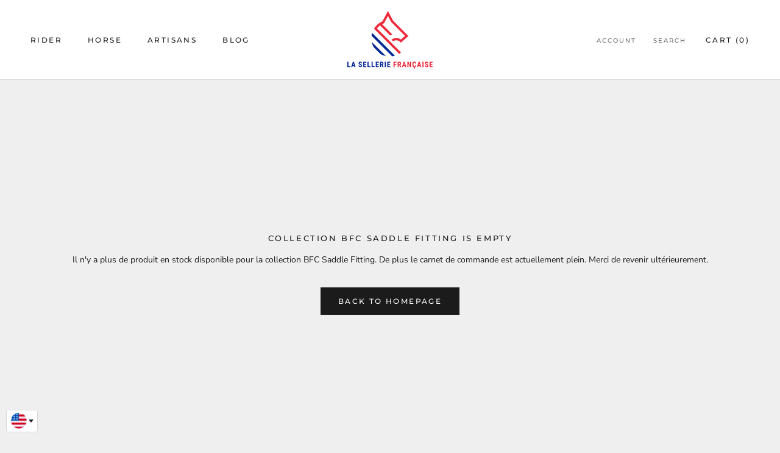

--- FILE ---
content_type: text/html; charset=utf-8
request_url: https://laselleriefrancaise.com/en-am/collections/bfc-saddle-fitting
body_size: 42671
content:
<!doctype html>

<html class="no-js" lang="en">
  <head>
    
    <meta charset="utf-8"> 
    <meta http-equiv="X-UA-Compatible" content="IE=edge,chrome=1">
    <meta name="viewport" content="width=device-width, initial-scale=1.0, height=device-height, minimum-scale=1.0, maximum-scale=1.0">
    <meta name="theme-color" content="">
    <title>
      BFC Saddle Fitting &ndash; La Sellerie Française
    </title><meta name="description" content="Trained by Glenn Hasker, an English master saddler for 40 years and former President of the Society of Master Saddlers, I have punctuated my career with numerous experiences in the field while perfecting my knowledge of biomechanics, locomotion and anatomy. These training courses, supplemented by reading numerous books"><link rel="canonical" href="https://laselleriefrancaise.com/en-am/collections/bfc-saddle-fitting"><link rel="shortcut icon" href="//laselleriefrancaise.com/cdn/shop/files/la_sellerie_francaise_logo_square_white_background_96x.jpg?v=1618748973" type="image/png"><meta property="og:type" content="website">
  <meta property="og:title" content="BFC Saddle Fitting">
  <meta property="og:image" content="http://laselleriefrancaise.com/cdn/shop/collections/Logo_standard.webp?v=1727856913">
  <meta property="og:image:secure_url" content="https://laselleriefrancaise.com/cdn/shop/collections/Logo_standard.webp?v=1727856913">
  <meta property="og:image:width" content="">
  <meta property="og:image:height" content=""><meta property="og:description" content="Trained by Glenn Hasker, an English master saddler for 40 years and former President of the Society of Master Saddlers, I have punctuated my career with numerous experiences in the field while perfecting my knowledge of biomechanics, locomotion and anatomy. These training courses, supplemented by reading numerous books"><meta property="og:url" content="https://laselleriefrancaise.com/en-am/collections/bfc-saddle-fitting">
<meta property="og:site_name" content="La Sellerie Française"><meta name="twitter:card" content="summary"><meta name="twitter:title" content="BFC Saddle Fitting">
  <meta name="twitter:description" content="Trained by Glenn Hasker, an English master saddler for 40 years and former President of the Society of Master Saddlers, I have punctuated my career with numerous experiences in the field while perfecting my knowledge of biomechanics, locomotion and anatomy. These training courses, supplemented by reading numerous books and constantly monitoring the latest technological and scientific advances, allow me to have a global understanding of the impact of the saddle on the horse and thus offer you my saddle fitting services in Burgundy - Franche-Comté.">
  <meta name="twitter:image" content="https://laselleriefrancaise.com/cdn/shop/collections/Logo_standard_600x600_crop_center.webp?v=1727856913">
    <style>
  @font-face {
  font-family: Montserrat;
  font-weight: 500;
  font-style: normal;
  font-display: fallback;
  src: url("//laselleriefrancaise.com/cdn/fonts/montserrat/montserrat_n5.07ef3781d9c78c8b93c98419da7ad4fbeebb6635.woff2") format("woff2"),
       url("//laselleriefrancaise.com/cdn/fonts/montserrat/montserrat_n5.adf9b4bd8b0e4f55a0b203cdd84512667e0d5e4d.woff") format("woff");
}

  @font-face {
  font-family: "Nunito Sans";
  font-weight: 400;
  font-style: normal;
  font-display: fallback;
  src: url("//laselleriefrancaise.com/cdn/fonts/nunito_sans/nunitosans_n4.0276fe080df0ca4e6a22d9cb55aed3ed5ba6b1da.woff2") format("woff2"),
       url("//laselleriefrancaise.com/cdn/fonts/nunito_sans/nunitosans_n4.b4964bee2f5e7fd9c3826447e73afe2baad607b7.woff") format("woff");
}


  @font-face {
  font-family: "Nunito Sans";
  font-weight: 700;
  font-style: normal;
  font-display: fallback;
  src: url("//laselleriefrancaise.com/cdn/fonts/nunito_sans/nunitosans_n7.25d963ed46da26098ebeab731e90d8802d989fa5.woff2") format("woff2"),
       url("//laselleriefrancaise.com/cdn/fonts/nunito_sans/nunitosans_n7.d32e3219b3d2ec82285d3027bd673efc61a996c8.woff") format("woff");
}

  @font-face {
  font-family: "Nunito Sans";
  font-weight: 400;
  font-style: italic;
  font-display: fallback;
  src: url("//laselleriefrancaise.com/cdn/fonts/nunito_sans/nunitosans_i4.6e408730afac1484cf297c30b0e67c86d17fc586.woff2") format("woff2"),
       url("//laselleriefrancaise.com/cdn/fonts/nunito_sans/nunitosans_i4.c9b6dcbfa43622b39a5990002775a8381942ae38.woff") format("woff");
}

  @font-face {
  font-family: "Nunito Sans";
  font-weight: 700;
  font-style: italic;
  font-display: fallback;
  src: url("//laselleriefrancaise.com/cdn/fonts/nunito_sans/nunitosans_i7.8c1124729eec046a321e2424b2acf328c2c12139.woff2") format("woff2"),
       url("//laselleriefrancaise.com/cdn/fonts/nunito_sans/nunitosans_i7.af4cda04357273e0996d21184432bcb14651a64d.woff") format("woff");
}


  :root {
    --heading-font-family : Montserrat, sans-serif;
    --heading-font-weight : 500;
    --heading-font-style  : normal;

    --text-font-family : "Nunito Sans", sans-serif;
    --text-font-weight : 400;
    --text-font-style  : normal;

    --base-text-font-size   : 14px;
    --default-text-font-size: 14px;--background          : #efefef;
    --background-rgb      : 239, 239, 239;
    --light-background    : #ffffff;
    --light-background-rgb: 255, 255, 255;
    --heading-color       : #1c1b1b;
    --text-color          : #1c1b1b;
    --text-color-rgb      : 28, 27, 27;
    --text-color-light    : #6a6a6a;
    --text-color-light-rgb: 106, 106, 106;
    --link-color          : #6a6a6a;
    --link-color-rgb      : 106, 106, 106;
    --border-color        : #cfcfcf;
    --border-color-rgb    : 207, 207, 207;

    --button-background    : #1c1b1b;
    --button-background-rgb: 28, 27, 27;
    --button-text-color    : #ffffff;

    --header-background       : #ffffff;
    --header-heading-color    : #1c1b1b;
    --header-light-text-color : #6a6a6a;
    --header-border-color     : #dddddd;

    --footer-background    : #ffffff;
    --footer-text-color    : #6a6a6a;
    --footer-heading-color : #1c1b1b;
    --footer-border-color  : #e9e9e9;

    --navigation-background      : #1c1b1b;
    --navigation-background-rgb  : 28, 27, 27;
    --navigation-text-color      : #ffffff;
    --navigation-text-color-light: rgba(255, 255, 255, 0.5);
    --navigation-border-color    : rgba(255, 255, 255, 0.25);

    --newsletter-popup-background     : #1c1b1b;
    --newsletter-popup-text-color     : #ffffff;
    --newsletter-popup-text-color-rgb : 255, 255, 255;

    --secondary-elements-background       : #1c1b1b;
    --secondary-elements-background-rgb   : 28, 27, 27;
    --secondary-elements-text-color       : #ffffff;
    --secondary-elements-text-color-light : rgba(255, 255, 255, 0.5);
    --secondary-elements-border-color     : rgba(255, 255, 255, 0.25);

    --product-sale-price-color    : #f94c43;
    --product-sale-price-color-rgb: 249, 76, 67;

    /* Products */

    --horizontal-spacing-four-products-per-row: 60px;
        --horizontal-spacing-two-products-per-row : 60px;

    --vertical-spacing-four-products-per-row: 60px;
        --vertical-spacing-two-products-per-row : 75px;

    /* Animation */
    --drawer-transition-timing: cubic-bezier(0.645, 0.045, 0.355, 1);
    --header-base-height: 80px; /* We set a default for browsers that do not support CSS variables */

    /* Cursors */
    --cursor-zoom-in-svg    : url(//laselleriefrancaise.com/cdn/shop/t/3/assets/cursor-zoom-in.svg?v=170532930330058140181605018493);
    --cursor-zoom-in-2x-svg : url(//laselleriefrancaise.com/cdn/shop/t/3/assets/cursor-zoom-in-2x.svg?v=56685658183649387561605018493);
  }
</style>

<script>
  // IE11 does not have support for CSS variables, so we have to polyfill them
  if (!(((window || {}).CSS || {}).supports && window.CSS.supports('(--a: 0)'))) {
    const script = document.createElement('script');
    script.type = 'text/javascript';
    script.src = 'https://cdn.jsdelivr.net/npm/css-vars-ponyfill@2';
    script.onload = function() {
      cssVars({});
    };

    document.getElementsByTagName('head')[0].appendChild(script);
  }
</script>

    <script>window.performance && window.performance.mark && window.performance.mark('shopify.content_for_header.start');</script><meta name="google-site-verification" content="tzc1BUFUxEL5-XhCCgNn0AZCtYS9ULFebGk22Vji5ZI">
<meta name="facebook-domain-verification" content="yqbvhh2zgnajvgdrv7hzrjskuk75b4">
<meta id="shopify-digital-wallet" name="shopify-digital-wallet" content="/50662834328/digital_wallets/dialog">
<meta name="shopify-checkout-api-token" content="c616f96165947e0c01cf45d8dc4dd6ad">
<meta id="in-context-paypal-metadata" data-shop-id="50662834328" data-venmo-supported="false" data-environment="production" data-locale="en_US" data-paypal-v4="true" data-currency="EUR">
<link rel="alternate" type="application/atom+xml" title="Feed" href="/en-am/collections/bfc-saddle-fitting.atom" />
<link rel="alternate" hreflang="x-default" href="https://laselleriefrancaise.com/collections/bfc-saddle-fitting">
<link rel="alternate" hreflang="fr" href="https://laselleriefrancaise.com/collections/bfc-saddle-fitting">
<link rel="alternate" hreflang="en-AC" href="https://laselleriefrancaise.com/en-world/collections/bfc-saddle-fitting">
<link rel="alternate" hreflang="en-AE" href="https://laselleriefrancaise.com/en-world/collections/bfc-saddle-fitting">
<link rel="alternate" hreflang="en-AF" href="https://laselleriefrancaise.com/en-world/collections/bfc-saddle-fitting">
<link rel="alternate" hreflang="en-AG" href="https://laselleriefrancaise.com/en-world/collections/bfc-saddle-fitting">
<link rel="alternate" hreflang="en-AI" href="https://laselleriefrancaise.com/en-world/collections/bfc-saddle-fitting">
<link rel="alternate" hreflang="en-AL" href="https://laselleriefrancaise.com/en-world/collections/bfc-saddle-fitting">
<link rel="alternate" hreflang="en-AM" href="https://laselleriefrancaise.com/en-world/collections/bfc-saddle-fitting">
<link rel="alternate" hreflang="en-AO" href="https://laselleriefrancaise.com/en-world/collections/bfc-saddle-fitting">
<link rel="alternate" hreflang="en-AU" href="https://laselleriefrancaise.com/en-world/collections/bfc-saddle-fitting">
<link rel="alternate" hreflang="en-AW" href="https://laselleriefrancaise.com/en-world/collections/bfc-saddle-fitting">
<link rel="alternate" hreflang="en-AX" href="https://laselleriefrancaise.com/en-world/collections/bfc-saddle-fitting">
<link rel="alternate" hreflang="en-AZ" href="https://laselleriefrancaise.com/en-world/collections/bfc-saddle-fitting">
<link rel="alternate" hreflang="en-BA" href="https://laselleriefrancaise.com/en-world/collections/bfc-saddle-fitting">
<link rel="alternate" hreflang="en-BB" href="https://laselleriefrancaise.com/en-world/collections/bfc-saddle-fitting">
<link rel="alternate" hreflang="en-BD" href="https://laselleriefrancaise.com/en-world/collections/bfc-saddle-fitting">
<link rel="alternate" hreflang="en-BF" href="https://laselleriefrancaise.com/en-world/collections/bfc-saddle-fitting">
<link rel="alternate" hreflang="en-BH" href="https://laselleriefrancaise.com/en-world/collections/bfc-saddle-fitting">
<link rel="alternate" hreflang="en-BI" href="https://laselleriefrancaise.com/en-world/collections/bfc-saddle-fitting">
<link rel="alternate" hreflang="en-BJ" href="https://laselleriefrancaise.com/en-world/collections/bfc-saddle-fitting">
<link rel="alternate" hreflang="en-BL" href="https://laselleriefrancaise.com/en-world/collections/bfc-saddle-fitting">
<link rel="alternate" hreflang="en-BM" href="https://laselleriefrancaise.com/en-world/collections/bfc-saddle-fitting">
<link rel="alternate" hreflang="en-BN" href="https://laselleriefrancaise.com/en-world/collections/bfc-saddle-fitting">
<link rel="alternate" hreflang="en-BQ" href="https://laselleriefrancaise.com/en-world/collections/bfc-saddle-fitting">
<link rel="alternate" hreflang="en-BS" href="https://laselleriefrancaise.com/en-world/collections/bfc-saddle-fitting">
<link rel="alternate" hreflang="en-BT" href="https://laselleriefrancaise.com/en-world/collections/bfc-saddle-fitting">
<link rel="alternate" hreflang="en-BW" href="https://laselleriefrancaise.com/en-world/collections/bfc-saddle-fitting">
<link rel="alternate" hreflang="en-BY" href="https://laselleriefrancaise.com/en-world/collections/bfc-saddle-fitting">
<link rel="alternate" hreflang="en-BZ" href="https://laselleriefrancaise.com/en-world/collections/bfc-saddle-fitting">
<link rel="alternate" hreflang="en-CC" href="https://laselleriefrancaise.com/en-world/collections/bfc-saddle-fitting">
<link rel="alternate" hreflang="en-CD" href="https://laselleriefrancaise.com/en-world/collections/bfc-saddle-fitting">
<link rel="alternate" hreflang="en-CF" href="https://laselleriefrancaise.com/en-world/collections/bfc-saddle-fitting">
<link rel="alternate" hreflang="en-CG" href="https://laselleriefrancaise.com/en-world/collections/bfc-saddle-fitting">
<link rel="alternate" hreflang="en-CI" href="https://laselleriefrancaise.com/en-world/collections/bfc-saddle-fitting">
<link rel="alternate" hreflang="en-CK" href="https://laselleriefrancaise.com/en-world/collections/bfc-saddle-fitting">
<link rel="alternate" hreflang="en-CM" href="https://laselleriefrancaise.com/en-world/collections/bfc-saddle-fitting">
<link rel="alternate" hreflang="en-CN" href="https://laselleriefrancaise.com/en-world/collections/bfc-saddle-fitting">
<link rel="alternate" hreflang="en-CV" href="https://laselleriefrancaise.com/en-world/collections/bfc-saddle-fitting">
<link rel="alternate" hreflang="en-CW" href="https://laselleriefrancaise.com/en-world/collections/bfc-saddle-fitting">
<link rel="alternate" hreflang="en-CX" href="https://laselleriefrancaise.com/en-world/collections/bfc-saddle-fitting">
<link rel="alternate" hreflang="en-DJ" href="https://laselleriefrancaise.com/en-world/collections/bfc-saddle-fitting">
<link rel="alternate" hreflang="en-DM" href="https://laselleriefrancaise.com/en-world/collections/bfc-saddle-fitting">
<link rel="alternate" hreflang="en-DO" href="https://laselleriefrancaise.com/en-world/collections/bfc-saddle-fitting">
<link rel="alternate" hreflang="en-DZ" href="https://laselleriefrancaise.com/en-world/collections/bfc-saddle-fitting">
<link rel="alternate" hreflang="en-EG" href="https://laselleriefrancaise.com/en-world/collections/bfc-saddle-fitting">
<link rel="alternate" hreflang="en-EH" href="https://laselleriefrancaise.com/en-world/collections/bfc-saddle-fitting">
<link rel="alternate" hreflang="en-ER" href="https://laselleriefrancaise.com/en-world/collections/bfc-saddle-fitting">
<link rel="alternate" hreflang="en-ET" href="https://laselleriefrancaise.com/en-world/collections/bfc-saddle-fitting">
<link rel="alternate" hreflang="en-FJ" href="https://laselleriefrancaise.com/en-world/collections/bfc-saddle-fitting">
<link rel="alternate" hreflang="en-FK" href="https://laselleriefrancaise.com/en-world/collections/bfc-saddle-fitting">
<link rel="alternate" hreflang="en-FO" href="https://laselleriefrancaise.com/en-world/collections/bfc-saddle-fitting">
<link rel="alternate" hreflang="en-GA" href="https://laselleriefrancaise.com/en-world/collections/bfc-saddle-fitting">
<link rel="alternate" hreflang="en-GB" href="https://laselleriefrancaise.com/en-world/collections/bfc-saddle-fitting">
<link rel="alternate" hreflang="en-GD" href="https://laselleriefrancaise.com/en-world/collections/bfc-saddle-fitting">
<link rel="alternate" hreflang="en-GE" href="https://laselleriefrancaise.com/en-world/collections/bfc-saddle-fitting">
<link rel="alternate" hreflang="en-GF" href="https://laselleriefrancaise.com/en-world/collections/bfc-saddle-fitting">
<link rel="alternate" hreflang="en-GG" href="https://laselleriefrancaise.com/en-world/collections/bfc-saddle-fitting">
<link rel="alternate" hreflang="en-GH" href="https://laselleriefrancaise.com/en-world/collections/bfc-saddle-fitting">
<link rel="alternate" hreflang="en-GI" href="https://laselleriefrancaise.com/en-world/collections/bfc-saddle-fitting">
<link rel="alternate" hreflang="en-GL" href="https://laselleriefrancaise.com/en-world/collections/bfc-saddle-fitting">
<link rel="alternate" hreflang="en-GM" href="https://laselleriefrancaise.com/en-world/collections/bfc-saddle-fitting">
<link rel="alternate" hreflang="en-GN" href="https://laselleriefrancaise.com/en-world/collections/bfc-saddle-fitting">
<link rel="alternate" hreflang="en-GP" href="https://laselleriefrancaise.com/en-world/collections/bfc-saddle-fitting">
<link rel="alternate" hreflang="en-GQ" href="https://laselleriefrancaise.com/en-world/collections/bfc-saddle-fitting">
<link rel="alternate" hreflang="en-GS" href="https://laselleriefrancaise.com/en-world/collections/bfc-saddle-fitting">
<link rel="alternate" hreflang="en-GW" href="https://laselleriefrancaise.com/en-world/collections/bfc-saddle-fitting">
<link rel="alternate" hreflang="en-GY" href="https://laselleriefrancaise.com/en-world/collections/bfc-saddle-fitting">
<link rel="alternate" hreflang="en-HK" href="https://laselleriefrancaise.com/en-world/collections/bfc-saddle-fitting">
<link rel="alternate" hreflang="en-HN" href="https://laselleriefrancaise.com/en-world/collections/bfc-saddle-fitting">
<link rel="alternate" hreflang="en-HT" href="https://laselleriefrancaise.com/en-world/collections/bfc-saddle-fitting">
<link rel="alternate" hreflang="en-ID" href="https://laselleriefrancaise.com/en-world/collections/bfc-saddle-fitting">
<link rel="alternate" hreflang="en-IL" href="https://laselleriefrancaise.com/en-world/collections/bfc-saddle-fitting">
<link rel="alternate" hreflang="en-IM" href="https://laselleriefrancaise.com/en-world/collections/bfc-saddle-fitting">
<link rel="alternate" hreflang="en-IN" href="https://laselleriefrancaise.com/en-world/collections/bfc-saddle-fitting">
<link rel="alternate" hreflang="en-IO" href="https://laselleriefrancaise.com/en-world/collections/bfc-saddle-fitting">
<link rel="alternate" hreflang="en-IQ" href="https://laselleriefrancaise.com/en-world/collections/bfc-saddle-fitting">
<link rel="alternate" hreflang="en-IS" href="https://laselleriefrancaise.com/en-world/collections/bfc-saddle-fitting">
<link rel="alternate" hreflang="en-JE" href="https://laselleriefrancaise.com/en-world/collections/bfc-saddle-fitting">
<link rel="alternate" hreflang="en-JM" href="https://laselleriefrancaise.com/en-world/collections/bfc-saddle-fitting">
<link rel="alternate" hreflang="en-JO" href="https://laselleriefrancaise.com/en-world/collections/bfc-saddle-fitting">
<link rel="alternate" hreflang="en-JP" href="https://laselleriefrancaise.com/en-world/collections/bfc-saddle-fitting">
<link rel="alternate" hreflang="en-KE" href="https://laselleriefrancaise.com/en-world/collections/bfc-saddle-fitting">
<link rel="alternate" hreflang="en-KG" href="https://laselleriefrancaise.com/en-world/collections/bfc-saddle-fitting">
<link rel="alternate" hreflang="en-KH" href="https://laselleriefrancaise.com/en-world/collections/bfc-saddle-fitting">
<link rel="alternate" hreflang="en-KI" href="https://laselleriefrancaise.com/en-world/collections/bfc-saddle-fitting">
<link rel="alternate" hreflang="en-KM" href="https://laselleriefrancaise.com/en-world/collections/bfc-saddle-fitting">
<link rel="alternate" hreflang="en-KN" href="https://laselleriefrancaise.com/en-world/collections/bfc-saddle-fitting">
<link rel="alternate" hreflang="en-KR" href="https://laselleriefrancaise.com/en-world/collections/bfc-saddle-fitting">
<link rel="alternate" hreflang="en-KW" href="https://laselleriefrancaise.com/en-world/collections/bfc-saddle-fitting">
<link rel="alternate" hreflang="en-KY" href="https://laselleriefrancaise.com/en-world/collections/bfc-saddle-fitting">
<link rel="alternate" hreflang="en-KZ" href="https://laselleriefrancaise.com/en-world/collections/bfc-saddle-fitting">
<link rel="alternate" hreflang="en-LA" href="https://laselleriefrancaise.com/en-world/collections/bfc-saddle-fitting">
<link rel="alternate" hreflang="en-LB" href="https://laselleriefrancaise.com/en-world/collections/bfc-saddle-fitting">
<link rel="alternate" hreflang="en-LC" href="https://laselleriefrancaise.com/en-world/collections/bfc-saddle-fitting">
<link rel="alternate" hreflang="en-LI" href="https://laselleriefrancaise.com/en-world/collections/bfc-saddle-fitting">
<link rel="alternate" hreflang="en-LK" href="https://laselleriefrancaise.com/en-world/collections/bfc-saddle-fitting">
<link rel="alternate" hreflang="en-LR" href="https://laselleriefrancaise.com/en-world/collections/bfc-saddle-fitting">
<link rel="alternate" hreflang="en-LS" href="https://laselleriefrancaise.com/en-world/collections/bfc-saddle-fitting">
<link rel="alternate" hreflang="en-LY" href="https://laselleriefrancaise.com/en-world/collections/bfc-saddle-fitting">
<link rel="alternate" hreflang="en-MA" href="https://laselleriefrancaise.com/en-world/collections/bfc-saddle-fitting">
<link rel="alternate" hreflang="en-MD" href="https://laselleriefrancaise.com/en-world/collections/bfc-saddle-fitting">
<link rel="alternate" hreflang="en-ME" href="https://laselleriefrancaise.com/en-world/collections/bfc-saddle-fitting">
<link rel="alternate" hreflang="en-MF" href="https://laselleriefrancaise.com/en-world/collections/bfc-saddle-fitting">
<link rel="alternate" hreflang="en-MG" href="https://laselleriefrancaise.com/en-world/collections/bfc-saddle-fitting">
<link rel="alternate" hreflang="en-MK" href="https://laselleriefrancaise.com/en-world/collections/bfc-saddle-fitting">
<link rel="alternate" hreflang="en-ML" href="https://laselleriefrancaise.com/en-world/collections/bfc-saddle-fitting">
<link rel="alternate" hreflang="en-MM" href="https://laselleriefrancaise.com/en-world/collections/bfc-saddle-fitting">
<link rel="alternate" hreflang="en-MN" href="https://laselleriefrancaise.com/en-world/collections/bfc-saddle-fitting">
<link rel="alternate" hreflang="en-MO" href="https://laselleriefrancaise.com/en-world/collections/bfc-saddle-fitting">
<link rel="alternate" hreflang="en-MQ" href="https://laselleriefrancaise.com/en-world/collections/bfc-saddle-fitting">
<link rel="alternate" hreflang="en-MR" href="https://laselleriefrancaise.com/en-world/collections/bfc-saddle-fitting">
<link rel="alternate" hreflang="en-MS" href="https://laselleriefrancaise.com/en-world/collections/bfc-saddle-fitting">
<link rel="alternate" hreflang="en-MU" href="https://laselleriefrancaise.com/en-world/collections/bfc-saddle-fitting">
<link rel="alternate" hreflang="en-MV" href="https://laselleriefrancaise.com/en-world/collections/bfc-saddle-fitting">
<link rel="alternate" hreflang="en-MW" href="https://laselleriefrancaise.com/en-world/collections/bfc-saddle-fitting">
<link rel="alternate" hreflang="en-MY" href="https://laselleriefrancaise.com/en-world/collections/bfc-saddle-fitting">
<link rel="alternate" hreflang="en-MZ" href="https://laselleriefrancaise.com/en-world/collections/bfc-saddle-fitting">
<link rel="alternate" hreflang="en-NA" href="https://laselleriefrancaise.com/en-world/collections/bfc-saddle-fitting">
<link rel="alternate" hreflang="en-NC" href="https://laselleriefrancaise.com/en-world/collections/bfc-saddle-fitting">
<link rel="alternate" hreflang="en-NE" href="https://laselleriefrancaise.com/en-world/collections/bfc-saddle-fitting">
<link rel="alternate" hreflang="en-NF" href="https://laselleriefrancaise.com/en-world/collections/bfc-saddle-fitting">
<link rel="alternate" hreflang="en-NG" href="https://laselleriefrancaise.com/en-world/collections/bfc-saddle-fitting">
<link rel="alternate" hreflang="en-NO" href="https://laselleriefrancaise.com/en-world/collections/bfc-saddle-fitting">
<link rel="alternate" hreflang="en-NP" href="https://laselleriefrancaise.com/en-world/collections/bfc-saddle-fitting">
<link rel="alternate" hreflang="en-NR" href="https://laselleriefrancaise.com/en-world/collections/bfc-saddle-fitting">
<link rel="alternate" hreflang="en-NU" href="https://laselleriefrancaise.com/en-world/collections/bfc-saddle-fitting">
<link rel="alternate" hreflang="en-NZ" href="https://laselleriefrancaise.com/en-world/collections/bfc-saddle-fitting">
<link rel="alternate" hreflang="en-OM" href="https://laselleriefrancaise.com/en-world/collections/bfc-saddle-fitting">
<link rel="alternate" hreflang="en-PF" href="https://laselleriefrancaise.com/en-world/collections/bfc-saddle-fitting">
<link rel="alternate" hreflang="en-PG" href="https://laselleriefrancaise.com/en-world/collections/bfc-saddle-fitting">
<link rel="alternate" hreflang="en-PH" href="https://laselleriefrancaise.com/en-world/collections/bfc-saddle-fitting">
<link rel="alternate" hreflang="en-PK" href="https://laselleriefrancaise.com/en-world/collections/bfc-saddle-fitting">
<link rel="alternate" hreflang="en-PM" href="https://laselleriefrancaise.com/en-world/collections/bfc-saddle-fitting">
<link rel="alternate" hreflang="en-PN" href="https://laselleriefrancaise.com/en-world/collections/bfc-saddle-fitting">
<link rel="alternate" hreflang="en-PS" href="https://laselleriefrancaise.com/en-world/collections/bfc-saddle-fitting">
<link rel="alternate" hreflang="en-QA" href="https://laselleriefrancaise.com/en-world/collections/bfc-saddle-fitting">
<link rel="alternate" hreflang="en-RE" href="https://laselleriefrancaise.com/en-world/collections/bfc-saddle-fitting">
<link rel="alternate" hreflang="en-RS" href="https://laselleriefrancaise.com/en-world/collections/bfc-saddle-fitting">
<link rel="alternate" hreflang="en-RU" href="https://laselleriefrancaise.com/en-world/collections/bfc-saddle-fitting">
<link rel="alternate" hreflang="en-RW" href="https://laselleriefrancaise.com/en-world/collections/bfc-saddle-fitting">
<link rel="alternate" hreflang="en-SA" href="https://laselleriefrancaise.com/en-world/collections/bfc-saddle-fitting">
<link rel="alternate" hreflang="en-SB" href="https://laselleriefrancaise.com/en-world/collections/bfc-saddle-fitting">
<link rel="alternate" hreflang="en-SC" href="https://laselleriefrancaise.com/en-world/collections/bfc-saddle-fitting">
<link rel="alternate" hreflang="en-SD" href="https://laselleriefrancaise.com/en-world/collections/bfc-saddle-fitting">
<link rel="alternate" hreflang="en-SG" href="https://laselleriefrancaise.com/en-world/collections/bfc-saddle-fitting">
<link rel="alternate" hreflang="en-SH" href="https://laselleriefrancaise.com/en-world/collections/bfc-saddle-fitting">
<link rel="alternate" hreflang="en-SJ" href="https://laselleriefrancaise.com/en-world/collections/bfc-saddle-fitting">
<link rel="alternate" hreflang="en-SL" href="https://laselleriefrancaise.com/en-world/collections/bfc-saddle-fitting">
<link rel="alternate" hreflang="en-SM" href="https://laselleriefrancaise.com/en-world/collections/bfc-saddle-fitting">
<link rel="alternate" hreflang="en-SN" href="https://laselleriefrancaise.com/en-world/collections/bfc-saddle-fitting">
<link rel="alternate" hreflang="en-SO" href="https://laselleriefrancaise.com/en-world/collections/bfc-saddle-fitting">
<link rel="alternate" hreflang="en-SR" href="https://laselleriefrancaise.com/en-world/collections/bfc-saddle-fitting">
<link rel="alternate" hreflang="en-SS" href="https://laselleriefrancaise.com/en-world/collections/bfc-saddle-fitting">
<link rel="alternate" hreflang="en-ST" href="https://laselleriefrancaise.com/en-world/collections/bfc-saddle-fitting">
<link rel="alternate" hreflang="en-SV" href="https://laselleriefrancaise.com/en-world/collections/bfc-saddle-fitting">
<link rel="alternate" hreflang="en-SX" href="https://laselleriefrancaise.com/en-world/collections/bfc-saddle-fitting">
<link rel="alternate" hreflang="en-SZ" href="https://laselleriefrancaise.com/en-world/collections/bfc-saddle-fitting">
<link rel="alternate" hreflang="en-TA" href="https://laselleriefrancaise.com/en-world/collections/bfc-saddle-fitting">
<link rel="alternate" hreflang="en-TC" href="https://laselleriefrancaise.com/en-world/collections/bfc-saddle-fitting">
<link rel="alternate" hreflang="en-TD" href="https://laselleriefrancaise.com/en-world/collections/bfc-saddle-fitting">
<link rel="alternate" hreflang="en-TF" href="https://laselleriefrancaise.com/en-world/collections/bfc-saddle-fitting">
<link rel="alternate" hreflang="en-TG" href="https://laselleriefrancaise.com/en-world/collections/bfc-saddle-fitting">
<link rel="alternate" hreflang="en-TH" href="https://laselleriefrancaise.com/en-world/collections/bfc-saddle-fitting">
<link rel="alternate" hreflang="en-TJ" href="https://laselleriefrancaise.com/en-world/collections/bfc-saddle-fitting">
<link rel="alternate" hreflang="en-TK" href="https://laselleriefrancaise.com/en-world/collections/bfc-saddle-fitting">
<link rel="alternate" hreflang="en-TL" href="https://laselleriefrancaise.com/en-world/collections/bfc-saddle-fitting">
<link rel="alternate" hreflang="en-TM" href="https://laselleriefrancaise.com/en-world/collections/bfc-saddle-fitting">
<link rel="alternate" hreflang="en-TN" href="https://laselleriefrancaise.com/en-world/collections/bfc-saddle-fitting">
<link rel="alternate" hreflang="en-TO" href="https://laselleriefrancaise.com/en-world/collections/bfc-saddle-fitting">
<link rel="alternate" hreflang="en-TR" href="https://laselleriefrancaise.com/en-world/collections/bfc-saddle-fitting">
<link rel="alternate" hreflang="en-TT" href="https://laselleriefrancaise.com/en-world/collections/bfc-saddle-fitting">
<link rel="alternate" hreflang="en-TV" href="https://laselleriefrancaise.com/en-world/collections/bfc-saddle-fitting">
<link rel="alternate" hreflang="en-TW" href="https://laselleriefrancaise.com/en-world/collections/bfc-saddle-fitting">
<link rel="alternate" hreflang="en-TZ" href="https://laselleriefrancaise.com/en-world/collections/bfc-saddle-fitting">
<link rel="alternate" hreflang="en-UA" href="https://laselleriefrancaise.com/en-world/collections/bfc-saddle-fitting">
<link rel="alternate" hreflang="en-UG" href="https://laselleriefrancaise.com/en-world/collections/bfc-saddle-fitting">
<link rel="alternate" hreflang="en-UM" href="https://laselleriefrancaise.com/en-world/collections/bfc-saddle-fitting">
<link rel="alternate" hreflang="en-UZ" href="https://laselleriefrancaise.com/en-world/collections/bfc-saddle-fitting">
<link rel="alternate" hreflang="en-VA" href="https://laselleriefrancaise.com/en-world/collections/bfc-saddle-fitting">
<link rel="alternate" hreflang="en-VC" href="https://laselleriefrancaise.com/en-world/collections/bfc-saddle-fitting">
<link rel="alternate" hreflang="en-VG" href="https://laselleriefrancaise.com/en-world/collections/bfc-saddle-fitting">
<link rel="alternate" hreflang="en-VN" href="https://laselleriefrancaise.com/en-world/collections/bfc-saddle-fitting">
<link rel="alternate" hreflang="en-VU" href="https://laselleriefrancaise.com/en-world/collections/bfc-saddle-fitting">
<link rel="alternate" hreflang="en-WF" href="https://laselleriefrancaise.com/en-world/collections/bfc-saddle-fitting">
<link rel="alternate" hreflang="en-WS" href="https://laselleriefrancaise.com/en-world/collections/bfc-saddle-fitting">
<link rel="alternate" hreflang="en-XK" href="https://laselleriefrancaise.com/en-world/collections/bfc-saddle-fitting">
<link rel="alternate" hreflang="en-YE" href="https://laselleriefrancaise.com/en-world/collections/bfc-saddle-fitting">
<link rel="alternate" hreflang="en-YT" href="https://laselleriefrancaise.com/en-world/collections/bfc-saddle-fitting">
<link rel="alternate" hreflang="en-ZA" href="https://laselleriefrancaise.com/en-world/collections/bfc-saddle-fitting">
<link rel="alternate" hreflang="en-ZM" href="https://laselleriefrancaise.com/en-world/collections/bfc-saddle-fitting">
<link rel="alternate" hreflang="en-ZW" href="https://laselleriefrancaise.com/en-world/collections/bfc-saddle-fitting">
<link rel="alternate" hreflang="en-US" href="https://laselleriefrancaise.com/en-am/collections/bfc-saddle-fitting">
<link rel="alternate" hreflang="en-CA" href="https://laselleriefrancaise.com/en-am/collections/bfc-saddle-fitting">
<link rel="alternate" hreflang="en-AR" href="https://laselleriefrancaise.com/en-am/collections/bfc-saddle-fitting">
<link rel="alternate" hreflang="en-BR" href="https://laselleriefrancaise.com/en-am/collections/bfc-saddle-fitting">
<link rel="alternate" hreflang="en-MX" href="https://laselleriefrancaise.com/en-am/collections/bfc-saddle-fitting">
<link rel="alternate" hreflang="en-CO" href="https://laselleriefrancaise.com/en-am/collections/bfc-saddle-fitting">
<link rel="alternate" hreflang="en-GT" href="https://laselleriefrancaise.com/en-am/collections/bfc-saddle-fitting">
<link rel="alternate" hreflang="en-NI" href="https://laselleriefrancaise.com/en-am/collections/bfc-saddle-fitting">
<link rel="alternate" hreflang="en-CR" href="https://laselleriefrancaise.com/en-am/collections/bfc-saddle-fitting">
<link rel="alternate" hreflang="en-PA" href="https://laselleriefrancaise.com/en-am/collections/bfc-saddle-fitting">
<link rel="alternate" hreflang="en-VE" href="https://laselleriefrancaise.com/en-am/collections/bfc-saddle-fitting">
<link rel="alternate" hreflang="en-PE" href="https://laselleriefrancaise.com/en-am/collections/bfc-saddle-fitting">
<link rel="alternate" hreflang="en-EC" href="https://laselleriefrancaise.com/en-am/collections/bfc-saddle-fitting">
<link rel="alternate" hreflang="en-BO" href="https://laselleriefrancaise.com/en-am/collections/bfc-saddle-fitting">
<link rel="alternate" hreflang="en-PY" href="https://laselleriefrancaise.com/en-am/collections/bfc-saddle-fitting">
<link rel="alternate" hreflang="en-CL" href="https://laselleriefrancaise.com/en-am/collections/bfc-saddle-fitting">
<link rel="alternate" hreflang="en-UY" href="https://laselleriefrancaise.com/en-am/collections/bfc-saddle-fitting">
<link rel="alternate" hreflang="en-DE" href="https://laselleriefrancaise.com/en-eu/collections/bfc-saddle-fitting">
<link rel="alternate" hreflang="en-AT" href="https://laselleriefrancaise.com/en-eu/collections/bfc-saddle-fitting">
<link rel="alternate" hreflang="en-BG" href="https://laselleriefrancaise.com/en-eu/collections/bfc-saddle-fitting">
<link rel="alternate" hreflang="en-CY" href="https://laselleriefrancaise.com/en-eu/collections/bfc-saddle-fitting">
<link rel="alternate" hreflang="en-HR" href="https://laselleriefrancaise.com/en-eu/collections/bfc-saddle-fitting">
<link rel="alternate" hreflang="en-DK" href="https://laselleriefrancaise.com/en-eu/collections/bfc-saddle-fitting">
<link rel="alternate" hreflang="en-ES" href="https://laselleriefrancaise.com/en-eu/collections/bfc-saddle-fitting">
<link rel="alternate" hreflang="en-EE" href="https://laselleriefrancaise.com/en-eu/collections/bfc-saddle-fitting">
<link rel="alternate" hreflang="en-FI" href="https://laselleriefrancaise.com/en-eu/collections/bfc-saddle-fitting">
<link rel="alternate" hreflang="en-GR" href="https://laselleriefrancaise.com/en-eu/collections/bfc-saddle-fitting">
<link rel="alternate" hreflang="en-HU" href="https://laselleriefrancaise.com/en-eu/collections/bfc-saddle-fitting">
<link rel="alternate" hreflang="en-IE" href="https://laselleriefrancaise.com/en-eu/collections/bfc-saddle-fitting">
<link rel="alternate" hreflang="en-IT" href="https://laselleriefrancaise.com/en-eu/collections/bfc-saddle-fitting">
<link rel="alternate" hreflang="en-LT" href="https://laselleriefrancaise.com/en-eu/collections/bfc-saddle-fitting">
<link rel="alternate" hreflang="en-LV" href="https://laselleriefrancaise.com/en-eu/collections/bfc-saddle-fitting">
<link rel="alternate" hreflang="en-MT" href="https://laselleriefrancaise.com/en-eu/collections/bfc-saddle-fitting">
<link rel="alternate" hreflang="en-NL" href="https://laselleriefrancaise.com/en-eu/collections/bfc-saddle-fitting">
<link rel="alternate" hreflang="en-PL" href="https://laselleriefrancaise.com/en-eu/collections/bfc-saddle-fitting">
<link rel="alternate" hreflang="en-PT" href="https://laselleriefrancaise.com/en-eu/collections/bfc-saddle-fitting">
<link rel="alternate" hreflang="en-CZ" href="https://laselleriefrancaise.com/en-eu/collections/bfc-saddle-fitting">
<link rel="alternate" hreflang="en-RO" href="https://laselleriefrancaise.com/en-eu/collections/bfc-saddle-fitting">
<link rel="alternate" hreflang="en-SK" href="https://laselleriefrancaise.com/en-eu/collections/bfc-saddle-fitting">
<link rel="alternate" hreflang="en-SI" href="https://laselleriefrancaise.com/en-eu/collections/bfc-saddle-fitting">
<link rel="alternate" hreflang="en-SE" href="https://laselleriefrancaise.com/en-eu/collections/bfc-saddle-fitting">
<link rel="alternate" type="application/json+oembed" href="https://laselleriefrancaise.com/en-am/collections/bfc-saddle-fitting.oembed">
<script async="async" src="/checkouts/internal/preloads.js?locale=en-US"></script>
<script id="shopify-features" type="application/json">{"accessToken":"c616f96165947e0c01cf45d8dc4dd6ad","betas":["rich-media-storefront-analytics"],"domain":"laselleriefrancaise.com","predictiveSearch":true,"shopId":50662834328,"locale":"en"}</script>
<script>var Shopify = Shopify || {};
Shopify.shop = "la-sellerie-francaise.myshopify.com";
Shopify.locale = "en";
Shopify.currency = {"active":"EUR","rate":"1.0"};
Shopify.country = "US";
Shopify.theme = {"name":"Prestige","id":114817302680,"schema_name":"Prestige","schema_version":"4.12.1","theme_store_id":855,"role":"main"};
Shopify.theme.handle = "null";
Shopify.theme.style = {"id":null,"handle":null};
Shopify.cdnHost = "laselleriefrancaise.com/cdn";
Shopify.routes = Shopify.routes || {};
Shopify.routes.root = "/en-am/";</script>
<script type="module">!function(o){(o.Shopify=o.Shopify||{}).modules=!0}(window);</script>
<script>!function(o){function n(){var o=[];function n(){o.push(Array.prototype.slice.apply(arguments))}return n.q=o,n}var t=o.Shopify=o.Shopify||{};t.loadFeatures=n(),t.autoloadFeatures=n()}(window);</script>
<script id="shop-js-analytics" type="application/json">{"pageType":"collection"}</script>
<script defer="defer" async type="module" src="//laselleriefrancaise.com/cdn/shopifycloud/shop-js/modules/v2/client.init-shop-cart-sync_BN7fPSNr.en.esm.js"></script>
<script defer="defer" async type="module" src="//laselleriefrancaise.com/cdn/shopifycloud/shop-js/modules/v2/chunk.common_Cbph3Kss.esm.js"></script>
<script defer="defer" async type="module" src="//laselleriefrancaise.com/cdn/shopifycloud/shop-js/modules/v2/chunk.modal_DKumMAJ1.esm.js"></script>
<script type="module">
  await import("//laselleriefrancaise.com/cdn/shopifycloud/shop-js/modules/v2/client.init-shop-cart-sync_BN7fPSNr.en.esm.js");
await import("//laselleriefrancaise.com/cdn/shopifycloud/shop-js/modules/v2/chunk.common_Cbph3Kss.esm.js");
await import("//laselleriefrancaise.com/cdn/shopifycloud/shop-js/modules/v2/chunk.modal_DKumMAJ1.esm.js");

  window.Shopify.SignInWithShop?.initShopCartSync?.({"fedCMEnabled":true,"windoidEnabled":true});

</script>
<script>(function() {
  var isLoaded = false;
  function asyncLoad() {
    if (isLoaded) return;
    isLoaded = true;
    var urls = ["\/\/d1liekpayvooaz.cloudfront.net\/apps\/customizery\/customizery.js?shop=la-sellerie-francaise.myshopify.com","https:\/\/formbuilder.hulkapps.com\/skeletopapp.js?shop=la-sellerie-francaise.myshopify.com"];
    for (var i = 0; i < urls.length; i++) {
      var s = document.createElement('script');
      s.type = 'text/javascript';
      s.async = true;
      s.src = urls[i];
      var x = document.getElementsByTagName('script')[0];
      x.parentNode.insertBefore(s, x);
    }
  };
  if(window.attachEvent) {
    window.attachEvent('onload', asyncLoad);
  } else {
    window.addEventListener('load', asyncLoad, false);
  }
})();</script>
<script id="__st">var __st={"a":50662834328,"offset":3600,"reqid":"861a4856-0304-4d90-b478-36adb5e413a5-1769839665","pageurl":"laselleriefrancaise.com\/en-am\/collections\/bfc-saddle-fitting","u":"fb6789987654","p":"collection","rtyp":"collection","rid":238508572824};</script>
<script>window.ShopifyPaypalV4VisibilityTracking = true;</script>
<script id="captcha-bootstrap">!function(){'use strict';const t='contact',e='account',n='new_comment',o=[[t,t],['blogs',n],['comments',n],[t,'customer']],c=[[e,'customer_login'],[e,'guest_login'],[e,'recover_customer_password'],[e,'create_customer']],r=t=>t.map((([t,e])=>`form[action*='/${t}']:not([data-nocaptcha='true']) input[name='form_type'][value='${e}']`)).join(','),a=t=>()=>t?[...document.querySelectorAll(t)].map((t=>t.form)):[];function s(){const t=[...o],e=r(t);return a(e)}const i='password',u='form_key',d=['recaptcha-v3-token','g-recaptcha-response','h-captcha-response',i],f=()=>{try{return window.sessionStorage}catch{return}},m='__shopify_v',_=t=>t.elements[u];function p(t,e,n=!1){try{const o=window.sessionStorage,c=JSON.parse(o.getItem(e)),{data:r}=function(t){const{data:e,action:n}=t;return t[m]||n?{data:e,action:n}:{data:t,action:n}}(c);for(const[e,n]of Object.entries(r))t.elements[e]&&(t.elements[e].value=n);n&&o.removeItem(e)}catch(o){console.error('form repopulation failed',{error:o})}}const l='form_type',E='cptcha';function T(t){t.dataset[E]=!0}const w=window,h=w.document,L='Shopify',v='ce_forms',y='captcha';let A=!1;((t,e)=>{const n=(g='f06e6c50-85a8-45c8-87d0-21a2b65856fe',I='https://cdn.shopify.com/shopifycloud/storefront-forms-hcaptcha/ce_storefront_forms_captcha_hcaptcha.v1.5.2.iife.js',D={infoText:'Protected by hCaptcha',privacyText:'Privacy',termsText:'Terms'},(t,e,n)=>{const o=w[L][v],c=o.bindForm;if(c)return c(t,g,e,D).then(n);var r;o.q.push([[t,g,e,D],n]),r=I,A||(h.body.append(Object.assign(h.createElement('script'),{id:'captcha-provider',async:!0,src:r})),A=!0)});var g,I,D;w[L]=w[L]||{},w[L][v]=w[L][v]||{},w[L][v].q=[],w[L][y]=w[L][y]||{},w[L][y].protect=function(t,e){n(t,void 0,e),T(t)},Object.freeze(w[L][y]),function(t,e,n,w,h,L){const[v,y,A,g]=function(t,e,n){const i=e?o:[],u=t?c:[],d=[...i,...u],f=r(d),m=r(i),_=r(d.filter((([t,e])=>n.includes(e))));return[a(f),a(m),a(_),s()]}(w,h,L),I=t=>{const e=t.target;return e instanceof HTMLFormElement?e:e&&e.form},D=t=>v().includes(t);t.addEventListener('submit',(t=>{const e=I(t);if(!e)return;const n=D(e)&&!e.dataset.hcaptchaBound&&!e.dataset.recaptchaBound,o=_(e),c=g().includes(e)&&(!o||!o.value);(n||c)&&t.preventDefault(),c&&!n&&(function(t){try{if(!f())return;!function(t){const e=f();if(!e)return;const n=_(t);if(!n)return;const o=n.value;o&&e.removeItem(o)}(t);const e=Array.from(Array(32),(()=>Math.random().toString(36)[2])).join('');!function(t,e){_(t)||t.append(Object.assign(document.createElement('input'),{type:'hidden',name:u})),t.elements[u].value=e}(t,e),function(t,e){const n=f();if(!n)return;const o=[...t.querySelectorAll(`input[type='${i}']`)].map((({name:t})=>t)),c=[...d,...o],r={};for(const[a,s]of new FormData(t).entries())c.includes(a)||(r[a]=s);n.setItem(e,JSON.stringify({[m]:1,action:t.action,data:r}))}(t,e)}catch(e){console.error('failed to persist form',e)}}(e),e.submit())}));const S=(t,e)=>{t&&!t.dataset[E]&&(n(t,e.some((e=>e===t))),T(t))};for(const o of['focusin','change'])t.addEventListener(o,(t=>{const e=I(t);D(e)&&S(e,y())}));const B=e.get('form_key'),M=e.get(l),P=B&&M;t.addEventListener('DOMContentLoaded',(()=>{const t=y();if(P)for(const e of t)e.elements[l].value===M&&p(e,B);[...new Set([...A(),...v().filter((t=>'true'===t.dataset.shopifyCaptcha))])].forEach((e=>S(e,t)))}))}(h,new URLSearchParams(w.location.search),n,t,e,['guest_login'])})(!1,!0)}();</script>
<script integrity="sha256-4kQ18oKyAcykRKYeNunJcIwy7WH5gtpwJnB7kiuLZ1E=" data-source-attribution="shopify.loadfeatures" defer="defer" src="//laselleriefrancaise.com/cdn/shopifycloud/storefront/assets/storefront/load_feature-a0a9edcb.js" crossorigin="anonymous"></script>
<script data-source-attribution="shopify.dynamic_checkout.dynamic.init">var Shopify=Shopify||{};Shopify.PaymentButton=Shopify.PaymentButton||{isStorefrontPortableWallets:!0,init:function(){window.Shopify.PaymentButton.init=function(){};var t=document.createElement("script");t.src="https://laselleriefrancaise.com/cdn/shopifycloud/portable-wallets/latest/portable-wallets.en.js",t.type="module",document.head.appendChild(t)}};
</script>
<script data-source-attribution="shopify.dynamic_checkout.buyer_consent">
  function portableWalletsHideBuyerConsent(e){var t=document.getElementById("shopify-buyer-consent"),n=document.getElementById("shopify-subscription-policy-button");t&&n&&(t.classList.add("hidden"),t.setAttribute("aria-hidden","true"),n.removeEventListener("click",e))}function portableWalletsShowBuyerConsent(e){var t=document.getElementById("shopify-buyer-consent"),n=document.getElementById("shopify-subscription-policy-button");t&&n&&(t.classList.remove("hidden"),t.removeAttribute("aria-hidden"),n.addEventListener("click",e))}window.Shopify?.PaymentButton&&(window.Shopify.PaymentButton.hideBuyerConsent=portableWalletsHideBuyerConsent,window.Shopify.PaymentButton.showBuyerConsent=portableWalletsShowBuyerConsent);
</script>
<script data-source-attribution="shopify.dynamic_checkout.cart.bootstrap">document.addEventListener("DOMContentLoaded",(function(){function t(){return document.querySelector("shopify-accelerated-checkout-cart, shopify-accelerated-checkout")}if(t())Shopify.PaymentButton.init();else{new MutationObserver((function(e,n){t()&&(Shopify.PaymentButton.init(),n.disconnect())})).observe(document.body,{childList:!0,subtree:!0})}}));
</script>
<link id="shopify-accelerated-checkout-styles" rel="stylesheet" media="screen" href="https://laselleriefrancaise.com/cdn/shopifycloud/portable-wallets/latest/accelerated-checkout-backwards-compat.css" crossorigin="anonymous">
<style id="shopify-accelerated-checkout-cart">
        #shopify-buyer-consent {
  margin-top: 1em;
  display: inline-block;
  width: 100%;
}

#shopify-buyer-consent.hidden {
  display: none;
}

#shopify-subscription-policy-button {
  background: none;
  border: none;
  padding: 0;
  text-decoration: underline;
  font-size: inherit;
  cursor: pointer;
}

#shopify-subscription-policy-button::before {
  box-shadow: none;
}

      </style>

<script>window.performance && window.performance.mark && window.performance.mark('shopify.content_for_header.end');</script>

    <link rel="stylesheet" href="//laselleriefrancaise.com/cdn/shop/t/3/assets/theme.css?v=19347783489832632021646400572">

    <script>// This allows to expose several variables to the global scope, to be used in scripts
      window.theme = {
        pageType: "collection",
        moneyFormat: "{{amount_with_comma_separator}}€",
        moneyWithCurrencyFormat: "{{amount_with_comma_separator}} EUR",
        productImageSize: "natural",
        searchMode: "product",
        showPageTransition: false,
        showElementStaggering: true,
        showImageZooming: true
      };

      window.routes = {
        rootUrl: "\/en-am",
        rootUrlWithoutSlash: "\/en-am",
        cartUrl: "\/en-am\/cart",
        cartAddUrl: "\/en-am\/cart\/add",
        cartChangeUrl: "\/en-am\/cart\/change",
        searchUrl: "\/en-am\/search",
        productRecommendationsUrl: "\/en-am\/recommendations\/products"
      };

      window.languages = {
        cartAddNote: "Add Order Note",
        cartEditNote: "Edit Order Note",
        productImageLoadingError: "This image could not be loaded. Please try to reload the page.",
        productFormAddToCart: "Add to cart",
        productFormUnavailable: "Unavailable",
        productFormSoldOut: "Sold Out",
        shippingEstimatorOneResult: "1 option available:",
        shippingEstimatorMoreResults: "{{count}} options available:",
        shippingEstimatorNoResults: "No shipping could be found"
      };

      window.lazySizesConfig = {
        loadHidden: false,
        hFac: 0.5,
        expFactor: 2,
        ricTimeout: 150,
        lazyClass: 'Image--lazyLoad',
        loadingClass: 'Image--lazyLoading',
        loadedClass: 'Image--lazyLoaded'
      };

      document.documentElement.className = document.documentElement.className.replace('no-js', 'js');
      document.documentElement.style.setProperty('--window-height', window.innerHeight + 'px');

      // We do a quick detection of some features (we could use Modernizr but for so little...)
      (function() {
        document.documentElement.className += ((window.CSS && window.CSS.supports('(position: sticky) or (position: -webkit-sticky)')) ? ' supports-sticky' : ' no-supports-sticky');
        document.documentElement.className += (window.matchMedia('(-moz-touch-enabled: 1), (hover: none)')).matches ? ' no-supports-hover' : ' supports-hover';
      }());
    </script>

    <script src="//laselleriefrancaise.com/cdn/shop/t/3/assets/lazysizes.min.js?v=174358363404432586981605018481" async></script><script src="https://polyfill-fastly.net/v3/polyfill.min.js?unknown=polyfill&features=fetch,Element.prototype.closest,Element.prototype.remove,Element.prototype.classList,Array.prototype.includes,Array.prototype.fill,Object.assign,CustomEvent,IntersectionObserver,IntersectionObserverEntry,URL" defer></script>
    <script src="//laselleriefrancaise.com/cdn/shop/t/3/assets/libs.min.js?v=26178543184394469741605018480" defer></script>
    <script src="//laselleriefrancaise.com/cdn/shop/t/3/assets/theme.min.js?v=21994244156158589421607636665" defer></script>
    <script src="//laselleriefrancaise.com/cdn/shop/t/3/assets/custom.js?v=183944157590872491501605018482" defer></script>

    <script>
      (function () {
        window.onpageshow = function() {
          if (window.theme.showPageTransition) {
            var pageTransition = document.querySelector('.PageTransition');

            if (pageTransition) {
              pageTransition.style.visibility = 'visible';
              pageTransition.style.opacity = '0';
            }
          }

          // When the page is loaded from the cache, we have to reload the cart content
          document.documentElement.dispatchEvent(new CustomEvent('cart:refresh', {
            bubbles: true
          }));
        };
      })();
    </script>

    


  <script type="application/ld+json">
  {
    "@context": "http://schema.org",
    "@type": "BreadcrumbList",
  "itemListElement": [{
      "@type": "ListItem",
      "position": 1,
      "name": "Translation missing: en.general.breadcrumb.home",
      "item": "https://laselleriefrancaise.com"
    },{
          "@type": "ListItem",
          "position": 2,
          "name": "BFC Saddle Fitting",
          "item": "https://laselleriefrancaise.com/en-am/collections/bfc-saddle-fitting"
        }]
  }
  </script>

    
    <!-- Hotjar Tracking Code for https://laselleriefrancaise.com/ -->
    <script>
        (function(h,o,t,j,a,r){
            h.hj=h.hj||function(){(h.hj.q=h.hj.q||[]).push(arguments)};
            h._hjSettings={hjid:2620201,hjsv:6};
            a=o.getElementsByTagName('head')[0];
            r=o.createElement('script');r.async=1;
            r.src=t+h._hjSettings.hjid+j+h._hjSettings.hjsv;
            a.appendChild(r);
        })(window,document,'https://static.hotjar.com/c/hotjar-','.js?sv=');
    </script>

    <!-- Google Tag Manager -->
    <script>(function(w,d,s,l,i){w[l]=w[l]||[];w[l].push({'gtm.start':
    new Date().getTime(),event:'gtm.js'});var f=d.getElementsByTagName(s)[0],
    j=d.createElement(s),dl=l!='dataLayer'?'&l='+l:'';j.async=true;j.src=
    'https://www.googletagmanager.com/gtm.js?id='+i+dl;f.parentNode.insertBefore(j,f);
    })(window,document,'script','dataLayer','GTM-5SMXPKQ');</script>
    <!-- End Google Tag Manager -->

  <link href="https://monorail-edge.shopifysvc.com" rel="dns-prefetch">
<script>(function(){if ("sendBeacon" in navigator && "performance" in window) {try {var session_token_from_headers = performance.getEntriesByType('navigation')[0].serverTiming.find(x => x.name == '_s').description;} catch {var session_token_from_headers = undefined;}var session_cookie_matches = document.cookie.match(/_shopify_s=([^;]*)/);var session_token_from_cookie = session_cookie_matches && session_cookie_matches.length === 2 ? session_cookie_matches[1] : "";var session_token = session_token_from_headers || session_token_from_cookie || "";function handle_abandonment_event(e) {var entries = performance.getEntries().filter(function(entry) {return /monorail-edge.shopifysvc.com/.test(entry.name);});if (!window.abandonment_tracked && entries.length === 0) {window.abandonment_tracked = true;var currentMs = Date.now();var navigation_start = performance.timing.navigationStart;var payload = {shop_id: 50662834328,url: window.location.href,navigation_start,duration: currentMs - navigation_start,session_token,page_type: "collection"};window.navigator.sendBeacon("https://monorail-edge.shopifysvc.com/v1/produce", JSON.stringify({schema_id: "online_store_buyer_site_abandonment/1.1",payload: payload,metadata: {event_created_at_ms: currentMs,event_sent_at_ms: currentMs}}));}}window.addEventListener('pagehide', handle_abandonment_event);}}());</script>
<script id="web-pixels-manager-setup">(function e(e,d,r,n,o){if(void 0===o&&(o={}),!Boolean(null===(a=null===(i=window.Shopify)||void 0===i?void 0:i.analytics)||void 0===a?void 0:a.replayQueue)){var i,a;window.Shopify=window.Shopify||{};var t=window.Shopify;t.analytics=t.analytics||{};var s=t.analytics;s.replayQueue=[],s.publish=function(e,d,r){return s.replayQueue.push([e,d,r]),!0};try{self.performance.mark("wpm:start")}catch(e){}var l=function(){var e={modern:/Edge?\/(1{2}[4-9]|1[2-9]\d|[2-9]\d{2}|\d{4,})\.\d+(\.\d+|)|Firefox\/(1{2}[4-9]|1[2-9]\d|[2-9]\d{2}|\d{4,})\.\d+(\.\d+|)|Chrom(ium|e)\/(9{2}|\d{3,})\.\d+(\.\d+|)|(Maci|X1{2}).+ Version\/(15\.\d+|(1[6-9]|[2-9]\d|\d{3,})\.\d+)([,.]\d+|)( \(\w+\)|)( Mobile\/\w+|) Safari\/|Chrome.+OPR\/(9{2}|\d{3,})\.\d+\.\d+|(CPU[ +]OS|iPhone[ +]OS|CPU[ +]iPhone|CPU IPhone OS|CPU iPad OS)[ +]+(15[._]\d+|(1[6-9]|[2-9]\d|\d{3,})[._]\d+)([._]\d+|)|Android:?[ /-](13[3-9]|1[4-9]\d|[2-9]\d{2}|\d{4,})(\.\d+|)(\.\d+|)|Android.+Firefox\/(13[5-9]|1[4-9]\d|[2-9]\d{2}|\d{4,})\.\d+(\.\d+|)|Android.+Chrom(ium|e)\/(13[3-9]|1[4-9]\d|[2-9]\d{2}|\d{4,})\.\d+(\.\d+|)|SamsungBrowser\/([2-9]\d|\d{3,})\.\d+/,legacy:/Edge?\/(1[6-9]|[2-9]\d|\d{3,})\.\d+(\.\d+|)|Firefox\/(5[4-9]|[6-9]\d|\d{3,})\.\d+(\.\d+|)|Chrom(ium|e)\/(5[1-9]|[6-9]\d|\d{3,})\.\d+(\.\d+|)([\d.]+$|.*Safari\/(?![\d.]+ Edge\/[\d.]+$))|(Maci|X1{2}).+ Version\/(10\.\d+|(1[1-9]|[2-9]\d|\d{3,})\.\d+)([,.]\d+|)( \(\w+\)|)( Mobile\/\w+|) Safari\/|Chrome.+OPR\/(3[89]|[4-9]\d|\d{3,})\.\d+\.\d+|(CPU[ +]OS|iPhone[ +]OS|CPU[ +]iPhone|CPU IPhone OS|CPU iPad OS)[ +]+(10[._]\d+|(1[1-9]|[2-9]\d|\d{3,})[._]\d+)([._]\d+|)|Android:?[ /-](13[3-9]|1[4-9]\d|[2-9]\d{2}|\d{4,})(\.\d+|)(\.\d+|)|Mobile Safari.+OPR\/([89]\d|\d{3,})\.\d+\.\d+|Android.+Firefox\/(13[5-9]|1[4-9]\d|[2-9]\d{2}|\d{4,})\.\d+(\.\d+|)|Android.+Chrom(ium|e)\/(13[3-9]|1[4-9]\d|[2-9]\d{2}|\d{4,})\.\d+(\.\d+|)|Android.+(UC? ?Browser|UCWEB|U3)[ /]?(15\.([5-9]|\d{2,})|(1[6-9]|[2-9]\d|\d{3,})\.\d+)\.\d+|SamsungBrowser\/(5\.\d+|([6-9]|\d{2,})\.\d+)|Android.+MQ{2}Browser\/(14(\.(9|\d{2,})|)|(1[5-9]|[2-9]\d|\d{3,})(\.\d+|))(\.\d+|)|K[Aa][Ii]OS\/(3\.\d+|([4-9]|\d{2,})\.\d+)(\.\d+|)/},d=e.modern,r=e.legacy,n=navigator.userAgent;return n.match(d)?"modern":n.match(r)?"legacy":"unknown"}(),u="modern"===l?"modern":"legacy",c=(null!=n?n:{modern:"",legacy:""})[u],f=function(e){return[e.baseUrl,"/wpm","/b",e.hashVersion,"modern"===e.buildTarget?"m":"l",".js"].join("")}({baseUrl:d,hashVersion:r,buildTarget:u}),m=function(e){var d=e.version,r=e.bundleTarget,n=e.surface,o=e.pageUrl,i=e.monorailEndpoint;return{emit:function(e){var a=e.status,t=e.errorMsg,s=(new Date).getTime(),l=JSON.stringify({metadata:{event_sent_at_ms:s},events:[{schema_id:"web_pixels_manager_load/3.1",payload:{version:d,bundle_target:r,page_url:o,status:a,surface:n,error_msg:t},metadata:{event_created_at_ms:s}}]});if(!i)return console&&console.warn&&console.warn("[Web Pixels Manager] No Monorail endpoint provided, skipping logging."),!1;try{return self.navigator.sendBeacon.bind(self.navigator)(i,l)}catch(e){}var u=new XMLHttpRequest;try{return u.open("POST",i,!0),u.setRequestHeader("Content-Type","text/plain"),u.send(l),!0}catch(e){return console&&console.warn&&console.warn("[Web Pixels Manager] Got an unhandled error while logging to Monorail."),!1}}}}({version:r,bundleTarget:l,surface:e.surface,pageUrl:self.location.href,monorailEndpoint:e.monorailEndpoint});try{o.browserTarget=l,function(e){var d=e.src,r=e.async,n=void 0===r||r,o=e.onload,i=e.onerror,a=e.sri,t=e.scriptDataAttributes,s=void 0===t?{}:t,l=document.createElement("script"),u=document.querySelector("head"),c=document.querySelector("body");if(l.async=n,l.src=d,a&&(l.integrity=a,l.crossOrigin="anonymous"),s)for(var f in s)if(Object.prototype.hasOwnProperty.call(s,f))try{l.dataset[f]=s[f]}catch(e){}if(o&&l.addEventListener("load",o),i&&l.addEventListener("error",i),u)u.appendChild(l);else{if(!c)throw new Error("Did not find a head or body element to append the script");c.appendChild(l)}}({src:f,async:!0,onload:function(){if(!function(){var e,d;return Boolean(null===(d=null===(e=window.Shopify)||void 0===e?void 0:e.analytics)||void 0===d?void 0:d.initialized)}()){var d=window.webPixelsManager.init(e)||void 0;if(d){var r=window.Shopify.analytics;r.replayQueue.forEach((function(e){var r=e[0],n=e[1],o=e[2];d.publishCustomEvent(r,n,o)})),r.replayQueue=[],r.publish=d.publishCustomEvent,r.visitor=d.visitor,r.initialized=!0}}},onerror:function(){return m.emit({status:"failed",errorMsg:"".concat(f," has failed to load")})},sri:function(e){var d=/^sha384-[A-Za-z0-9+/=]+$/;return"string"==typeof e&&d.test(e)}(c)?c:"",scriptDataAttributes:o}),m.emit({status:"loading"})}catch(e){m.emit({status:"failed",errorMsg:(null==e?void 0:e.message)||"Unknown error"})}}})({shopId: 50662834328,storefrontBaseUrl: "https://laselleriefrancaise.com",extensionsBaseUrl: "https://extensions.shopifycdn.com/cdn/shopifycloud/web-pixels-manager",monorailEndpoint: "https://monorail-edge.shopifysvc.com/unstable/produce_batch",surface: "storefront-renderer",enabledBetaFlags: ["2dca8a86"],webPixelsConfigList: [{"id":"2394227011","configuration":"{\"accountID\":\"la-sellerie-francaise\"}","eventPayloadVersion":"v1","runtimeContext":"STRICT","scriptVersion":"5503eca56790d6863e31590c8c364ee3","type":"APP","apiClientId":12388204545,"privacyPurposes":["ANALYTICS","MARKETING","SALE_OF_DATA"],"dataSharingAdjustments":{"protectedCustomerApprovalScopes":["read_customer_email","read_customer_name","read_customer_personal_data","read_customer_phone"]}},{"id":"835813699","configuration":"{\"config\":\"{\\\"pixel_id\\\":\\\"G-81J5X22LPT\\\",\\\"target_country\\\":\\\"FR\\\",\\\"gtag_events\\\":[{\\\"type\\\":\\\"search\\\",\\\"action_label\\\":[\\\"G-81J5X22LPT\\\",\\\"AW-332337680\\\/OJijCMG9gNoCEJCkvJ4B\\\"]},{\\\"type\\\":\\\"begin_checkout\\\",\\\"action_label\\\":[\\\"G-81J5X22LPT\\\",\\\"AW-332337680\\\/UuCtCL69gNoCEJCkvJ4B\\\"]},{\\\"type\\\":\\\"view_item\\\",\\\"action_label\\\":[\\\"G-81J5X22LPT\\\",\\\"AW-332337680\\\/XOWSCLi9gNoCEJCkvJ4B\\\",\\\"MC-3EX3G2FH4N\\\"]},{\\\"type\\\":\\\"purchase\\\",\\\"action_label\\\":[\\\"G-81J5X22LPT\\\",\\\"AW-332337680\\\/MGG0CLW9gNoCEJCkvJ4B\\\",\\\"MC-3EX3G2FH4N\\\"]},{\\\"type\\\":\\\"page_view\\\",\\\"action_label\\\":[\\\"G-81J5X22LPT\\\",\\\"AW-332337680\\\/rOaHCLK9gNoCEJCkvJ4B\\\",\\\"MC-3EX3G2FH4N\\\"]},{\\\"type\\\":\\\"add_payment_info\\\",\\\"action_label\\\":[\\\"G-81J5X22LPT\\\",\\\"AW-332337680\\\/lB8zCMS9gNoCEJCkvJ4B\\\"]},{\\\"type\\\":\\\"add_to_cart\\\",\\\"action_label\\\":[\\\"G-81J5X22LPT\\\",\\\"AW-332337680\\\/o5GnCLu9gNoCEJCkvJ4B\\\"]}],\\\"enable_monitoring_mode\\\":false}\"}","eventPayloadVersion":"v1","runtimeContext":"OPEN","scriptVersion":"b2a88bafab3e21179ed38636efcd8a93","type":"APP","apiClientId":1780363,"privacyPurposes":[],"dataSharingAdjustments":{"protectedCustomerApprovalScopes":["read_customer_address","read_customer_email","read_customer_name","read_customer_personal_data","read_customer_phone"]}},{"id":"823492931","configuration":"{\"pixelCode\":\"C94179BC77U7KEOR16T0\"}","eventPayloadVersion":"v1","runtimeContext":"STRICT","scriptVersion":"22e92c2ad45662f435e4801458fb78cc","type":"APP","apiClientId":4383523,"privacyPurposes":["ANALYTICS","MARKETING","SALE_OF_DATA"],"dataSharingAdjustments":{"protectedCustomerApprovalScopes":["read_customer_address","read_customer_email","read_customer_name","read_customer_personal_data","read_customer_phone"]}},{"id":"280887619","configuration":"{\"pixel_id\":\"265852521254595\",\"pixel_type\":\"facebook_pixel\",\"metaapp_system_user_token\":\"-\"}","eventPayloadVersion":"v1","runtimeContext":"OPEN","scriptVersion":"ca16bc87fe92b6042fbaa3acc2fbdaa6","type":"APP","apiClientId":2329312,"privacyPurposes":["ANALYTICS","MARKETING","SALE_OF_DATA"],"dataSharingAdjustments":{"protectedCustomerApprovalScopes":["read_customer_address","read_customer_email","read_customer_name","read_customer_personal_data","read_customer_phone"]}},{"id":"174424387","configuration":"{\"tagID\":\"2612395502544\"}","eventPayloadVersion":"v1","runtimeContext":"STRICT","scriptVersion":"18031546ee651571ed29edbe71a3550b","type":"APP","apiClientId":3009811,"privacyPurposes":["ANALYTICS","MARKETING","SALE_OF_DATA"],"dataSharingAdjustments":{"protectedCustomerApprovalScopes":["read_customer_address","read_customer_email","read_customer_name","read_customer_personal_data","read_customer_phone"]}},{"id":"shopify-app-pixel","configuration":"{}","eventPayloadVersion":"v1","runtimeContext":"STRICT","scriptVersion":"0450","apiClientId":"shopify-pixel","type":"APP","privacyPurposes":["ANALYTICS","MARKETING"]},{"id":"shopify-custom-pixel","eventPayloadVersion":"v1","runtimeContext":"LAX","scriptVersion":"0450","apiClientId":"shopify-pixel","type":"CUSTOM","privacyPurposes":["ANALYTICS","MARKETING"]}],isMerchantRequest: false,initData: {"shop":{"name":"La Sellerie Française","paymentSettings":{"currencyCode":"EUR"},"myshopifyDomain":"la-sellerie-francaise.myshopify.com","countryCode":"FR","storefrontUrl":"https:\/\/laselleriefrancaise.com\/en-am"},"customer":null,"cart":null,"checkout":null,"productVariants":[],"purchasingCompany":null},},"https://laselleriefrancaise.com/cdn","1d2a099fw23dfb22ep557258f5m7a2edbae",{"modern":"","legacy":""},{"shopId":"50662834328","storefrontBaseUrl":"https:\/\/laselleriefrancaise.com","extensionBaseUrl":"https:\/\/extensions.shopifycdn.com\/cdn\/shopifycloud\/web-pixels-manager","surface":"storefront-renderer","enabledBetaFlags":"[\"2dca8a86\"]","isMerchantRequest":"false","hashVersion":"1d2a099fw23dfb22ep557258f5m7a2edbae","publish":"custom","events":"[[\"page_viewed\",{}],[\"collection_viewed\",{\"collection\":{\"id\":\"238508572824\",\"title\":\"BFC Saddle Fitting\",\"productVariants\":[]}}]]"});</script><script>
  window.ShopifyAnalytics = window.ShopifyAnalytics || {};
  window.ShopifyAnalytics.meta = window.ShopifyAnalytics.meta || {};
  window.ShopifyAnalytics.meta.currency = 'EUR';
  var meta = {"products":[],"page":{"pageType":"collection","resourceType":"collection","resourceId":238508572824,"requestId":"861a4856-0304-4d90-b478-36adb5e413a5-1769839665"}};
  for (var attr in meta) {
    window.ShopifyAnalytics.meta[attr] = meta[attr];
  }
</script>
<script class="analytics">
  (function () {
    var customDocumentWrite = function(content) {
      var jquery = null;

      if (window.jQuery) {
        jquery = window.jQuery;
      } else if (window.Checkout && window.Checkout.$) {
        jquery = window.Checkout.$;
      }

      if (jquery) {
        jquery('body').append(content);
      }
    };

    var hasLoggedConversion = function(token) {
      if (token) {
        return document.cookie.indexOf('loggedConversion=' + token) !== -1;
      }
      return false;
    }

    var setCookieIfConversion = function(token) {
      if (token) {
        var twoMonthsFromNow = new Date(Date.now());
        twoMonthsFromNow.setMonth(twoMonthsFromNow.getMonth() + 2);

        document.cookie = 'loggedConversion=' + token + '; expires=' + twoMonthsFromNow;
      }
    }

    var trekkie = window.ShopifyAnalytics.lib = window.trekkie = window.trekkie || [];
    if (trekkie.integrations) {
      return;
    }
    trekkie.methods = [
      'identify',
      'page',
      'ready',
      'track',
      'trackForm',
      'trackLink'
    ];
    trekkie.factory = function(method) {
      return function() {
        var args = Array.prototype.slice.call(arguments);
        args.unshift(method);
        trekkie.push(args);
        return trekkie;
      };
    };
    for (var i = 0; i < trekkie.methods.length; i++) {
      var key = trekkie.methods[i];
      trekkie[key] = trekkie.factory(key);
    }
    trekkie.load = function(config) {
      trekkie.config = config || {};
      trekkie.config.initialDocumentCookie = document.cookie;
      var first = document.getElementsByTagName('script')[0];
      var script = document.createElement('script');
      script.type = 'text/javascript';
      script.onerror = function(e) {
        var scriptFallback = document.createElement('script');
        scriptFallback.type = 'text/javascript';
        scriptFallback.onerror = function(error) {
                var Monorail = {
      produce: function produce(monorailDomain, schemaId, payload) {
        var currentMs = new Date().getTime();
        var event = {
          schema_id: schemaId,
          payload: payload,
          metadata: {
            event_created_at_ms: currentMs,
            event_sent_at_ms: currentMs
          }
        };
        return Monorail.sendRequest("https://" + monorailDomain + "/v1/produce", JSON.stringify(event));
      },
      sendRequest: function sendRequest(endpointUrl, payload) {
        // Try the sendBeacon API
        if (window && window.navigator && typeof window.navigator.sendBeacon === 'function' && typeof window.Blob === 'function' && !Monorail.isIos12()) {
          var blobData = new window.Blob([payload], {
            type: 'text/plain'
          });

          if (window.navigator.sendBeacon(endpointUrl, blobData)) {
            return true;
          } // sendBeacon was not successful

        } // XHR beacon

        var xhr = new XMLHttpRequest();

        try {
          xhr.open('POST', endpointUrl);
          xhr.setRequestHeader('Content-Type', 'text/plain');
          xhr.send(payload);
        } catch (e) {
          console.log(e);
        }

        return false;
      },
      isIos12: function isIos12() {
        return window.navigator.userAgent.lastIndexOf('iPhone; CPU iPhone OS 12_') !== -1 || window.navigator.userAgent.lastIndexOf('iPad; CPU OS 12_') !== -1;
      }
    };
    Monorail.produce('monorail-edge.shopifysvc.com',
      'trekkie_storefront_load_errors/1.1',
      {shop_id: 50662834328,
      theme_id: 114817302680,
      app_name: "storefront",
      context_url: window.location.href,
      source_url: "//laselleriefrancaise.com/cdn/s/trekkie.storefront.c59ea00e0474b293ae6629561379568a2d7c4bba.min.js"});

        };
        scriptFallback.async = true;
        scriptFallback.src = '//laselleriefrancaise.com/cdn/s/trekkie.storefront.c59ea00e0474b293ae6629561379568a2d7c4bba.min.js';
        first.parentNode.insertBefore(scriptFallback, first);
      };
      script.async = true;
      script.src = '//laselleriefrancaise.com/cdn/s/trekkie.storefront.c59ea00e0474b293ae6629561379568a2d7c4bba.min.js';
      first.parentNode.insertBefore(script, first);
    };
    trekkie.load(
      {"Trekkie":{"appName":"storefront","development":false,"defaultAttributes":{"shopId":50662834328,"isMerchantRequest":null,"themeId":114817302680,"themeCityHash":"2026142660717768666","contentLanguage":"en","currency":"EUR","eventMetadataId":"700567f5-432b-496b-8538-b1cdf8b5b4cd"},"isServerSideCookieWritingEnabled":true,"monorailRegion":"shop_domain","enabledBetaFlags":["65f19447","b5387b81"]},"Session Attribution":{},"S2S":{"facebookCapiEnabled":true,"source":"trekkie-storefront-renderer","apiClientId":580111}}
    );

    var loaded = false;
    trekkie.ready(function() {
      if (loaded) return;
      loaded = true;

      window.ShopifyAnalytics.lib = window.trekkie;

      var originalDocumentWrite = document.write;
      document.write = customDocumentWrite;
      try { window.ShopifyAnalytics.merchantGoogleAnalytics.call(this); } catch(error) {};
      document.write = originalDocumentWrite;

      window.ShopifyAnalytics.lib.page(null,{"pageType":"collection","resourceType":"collection","resourceId":238508572824,"requestId":"861a4856-0304-4d90-b478-36adb5e413a5-1769839665","shopifyEmitted":true});

      var match = window.location.pathname.match(/checkouts\/(.+)\/(thank_you|post_purchase)/)
      var token = match? match[1]: undefined;
      if (!hasLoggedConversion(token)) {
        setCookieIfConversion(token);
        window.ShopifyAnalytics.lib.track("Viewed Product Category",{"currency":"EUR","category":"Collection: bfc-saddle-fitting","collectionName":"bfc-saddle-fitting","collectionId":238508572824,"nonInteraction":true},undefined,undefined,{"shopifyEmitted":true});
      }
    });


        var eventsListenerScript = document.createElement('script');
        eventsListenerScript.async = true;
        eventsListenerScript.src = "//laselleriefrancaise.com/cdn/shopifycloud/storefront/assets/shop_events_listener-3da45d37.js";
        document.getElementsByTagName('head')[0].appendChild(eventsListenerScript);

})();</script>
<script
  defer
  src="https://laselleriefrancaise.com/cdn/shopifycloud/perf-kit/shopify-perf-kit-3.1.0.min.js"
  data-application="storefront-renderer"
  data-shop-id="50662834328"
  data-render-region="gcp-us-east1"
  data-page-type="collection"
  data-theme-instance-id="114817302680"
  data-theme-name="Prestige"
  data-theme-version="4.12.1"
  data-monorail-region="shop_domain"
  data-resource-timing-sampling-rate="10"
  data-shs="true"
  data-shs-beacon="true"
  data-shs-export-with-fetch="true"
  data-shs-logs-sample-rate="1"
  data-shs-beacon-endpoint="https://laselleriefrancaise.com/api/collect"
></script>
</head><body class="prestige--v4 features--heading-small features--heading-uppercase features--show-button-transition features--show-image-zooming features--show-element-staggering  template-collection">
    
    <!-- Google Tag Manager (noscript) -->
    <noscript><iframe src="https://www.googletagmanager.com/ns.html?id=GTM-5SMXPKQ"
    height="0" width="0" style="display:none;visibility:hidden"></iframe></noscript>
    <!-- End Google Tag Manager (noscript) -->
    
    <!-- Messenger Chat Plugin Code -->
    <div id="fb-root"></div>

    <!-- Your Chat Plugin code -->
    <div id="fb-customer-chat" class="fb-customerchat">
    </div>

    <script>
      var chatbox = document.getElementById('fb-customer-chat');
      chatbox.setAttribute("page_id", "112261013879010");
      chatbox.setAttribute("attribution", "biz_inbox");
    </script>

    <!-- Your SDK code -->
    <script>
      window.fbAsyncInit = function() {
        FB.init({
          xfbml            : true,
          version          : 'v12.0'
        });
      };

      (function(d, s, id) {
        var js, fjs = d.getElementsByTagName(s)[0];
        if (d.getElementById(id)) return;
        js = d.createElement(s); js.id = id;
        js.src = 'https://connect.facebook.net/fr_FR/sdk/xfbml.customerchat.js';
        fjs.parentNode.insertBefore(js, fjs);
      }(document, 'script', 'facebook-jssdk'));
    </script>
    <a class="PageSkipLink u-visually-hidden" href="#main">Skip to content</a>
    <span class="LoadingBar"></span>
    <div class="PageOverlay"></div><div id="shopify-section-popup" class="shopify-section"></div>
    <div id="shopify-section-sidebar-menu" class="shopify-section"><section id="sidebar-menu" class="SidebarMenu Drawer Drawer--small Drawer--fromLeft" aria-hidden="true" data-section-id="sidebar-menu" data-section-type="sidebar-menu">
    <header class="Drawer__Header" data-drawer-animated-left>
      <button class="Drawer__Close Icon-Wrapper--clickable" data-action="close-drawer" data-drawer-id="sidebar-menu" aria-label="Close navigation"><svg class="Icon Icon--close" role="presentation" viewBox="0 0 16 14">
      <path d="M15 0L1 14m14 0L1 0" stroke="currentColor" fill="none" fill-rule="evenodd"></path>
    </svg></button>
    </header>

    <div class="Drawer__Content">
      <div class="Drawer__Main" data-drawer-animated-left data-scrollable>
        <div class="Drawer__Container">
          <nav class="SidebarMenu__Nav SidebarMenu__Nav--primary" aria-label="Sidebar navigation"><div class="Collapsible"><button class="Collapsible__Button Heading u-h6" data-action="toggle-collapsible" aria-expanded="false">Rider<span class="Collapsible__Plus"></span>
                  </button>

                  <div class="Collapsible__Inner">
                    <div class="Collapsible__Content"><div class="Collapsible"><button class="Collapsible__Button Heading Text--subdued Link--primary u-h7" data-action="toggle-collapsible" aria-expanded="false">Clothing<span class="Collapsible__Plus"></span>
                            </button>

                            <div class="Collapsible__Inner">
                              <div class="Collapsible__Content">
                                <ul class="Linklist Linklist--bordered Linklist--spacingLoose"><li class="Linklist__Item">
                                      <a href="/en-am/collections/womens-clothing" class="Text--subdued Link Link--primary">Women&#39;s clothing</a>
                                    </li><li class="Linklist__Item">
                                      <a href="/en-am/collections/mens-clothing" class="Text--subdued Link Link--primary">Men&#39;s clothing</a>
                                    </li><li class="Linklist__Item">
                                      <a href="/en-am/collections/childrens-clothing" class="Text--subdued Link Link--primary">Children&#39;s clothing</a>
                                    </li><li class="Linklist__Item">
                                      <a href="/en-am/collections/clothing-accessories" class="Text--subdued Link Link--primary">Clothing accessories</a>
                                    </li><li class="Linklist__Item">
                                      <a href="/en-am/collections/jodhpurs" class="Text--subdued Link Link--primary">Jodhpurs</a>
                                    </li><li class="Linklist__Item">
                                      <a href="/en-am/collections/riding-boots" class="Text--subdued Link Link--primary">Boots</a>
                                    </li><li class="Linklist__Item">
                                      <a href="/en-am/collections/gloves" class="Text--subdued Link Link--primary">Gloves</a>
                                    </li><li class="Linklist__Item">
                                      <a href="/en-am/collections/jewellery" class="Text--subdued Link Link--primary">Jewellery</a>
                                    </li></ul>
                              </div>
                            </div></div><div class="Collapsible"><button class="Collapsible__Button Heading Text--subdued Link--primary u-h7" data-action="toggle-collapsible" aria-expanded="false">Accessories<span class="Collapsible__Plus"></span>
                            </button>

                            <div class="Collapsible__Inner">
                              <div class="Collapsible__Content">
                                <ul class="Linklist Linklist--bordered Linklist--spacingLoose"><li class="Linklist__Item">
                                      <a href="/en-am/collections/helmets" class="Text--subdued Link Link--primary">Helmets</a>
                                    </li><li class="Linklist__Item">
                                      <a href="/en-am/collections/whips-and-dressage-whips" class="Text--subdued Link Link--primary">Whips and dressage whips</a>
                                    </li><li class="Linklist__Item">
                                      <a href="/en-am/collections/spurs" class="Text--subdued Link Link--primary">Spurs</a>
                                    </li><li class="Linklist__Item">
                                      <a href="/en-am/collections/stirrups" class="Text--subdued Link Link--primary">Stirrups</a>
                                    </li><li class="Linklist__Item">
                                      <a href="/en-am/collections/body-protectors" class="Text--subdued Link Link--primary">Body protectors</a>
                                    </li><li class="Linklist__Item">
                                      <a href="/en-am/collections/technology" class="Text--subdued Link Link--primary">Technology</a>
                                    </li></ul>
                              </div>
                            </div></div></div>
                  </div></div><div class="Collapsible"><button class="Collapsible__Button Heading u-h6" data-action="toggle-collapsible" aria-expanded="false">Horse<span class="Collapsible__Plus"></span>
                  </button>

                  <div class="Collapsible__Inner">
                    <div class="Collapsible__Content"><div class="Collapsible"><button class="Collapsible__Button Heading Text--subdued Link--primary u-h7" data-action="toggle-collapsible" aria-expanded="false">Equipment 1/2<span class="Collapsible__Plus"></span>
                            </button>

                            <div class="Collapsible__Inner">
                              <div class="Collapsible__Content">
                                <ul class="Linklist Linklist--bordered Linklist--spacingLoose"><li class="Linklist__Item">
                                      <a href="/en-am/collections/saddle-pads" class="Text--subdued Link Link--primary">Saddle pads</a>
                                    </li><li class="Linklist__Item">
                                      <a href="/en-am/collections/saddles" class="Text--subdued Link Link--primary">Saddles</a>
                                    </li><li class="Linklist__Item">
                                      <a href="/en-am/collections/saddle-pads-and-fly-veils" class="Text--subdued Link Link--primary">Saddle pads and fly-veils</a>
                                    </li><li class="Linklist__Item">
                                      <a href="/en-am/collections/riding-bandages" class="Text--subdued Link Link--primary">Bandages</a>
                                    </li><li class="Linklist__Item">
                                      <a href="/en-am/collections/stirrups" class="Text--subdued Link Link--primary">Stirrups</a>
                                    </li><li class="Linklist__Item">
                                      <a href="/en-am/collections/bits" class="Text--subdued Link Link--primary">Bits</a>
                                    </li><li class="Linklist__Item">
                                      <a href="/en-am/collections/girths" class="Text--subdued Link Link--primary">Girths</a>
                                    </li><li class="Linklist__Item">
                                      <a href="/en-am/collections/feed" class="Text--subdued Link Link--primary">Feed</a>
                                    </li><li class="Linklist__Item">
                                      <a href="/en-am/collections/care" class="Text--subdued Link Link--primary">Soins</a>
                                    </li></ul>
                              </div>
                            </div></div><div class="Collapsible"><button class="Collapsible__Button Heading Text--subdued Link--primary u-h7" data-action="toggle-collapsible" aria-expanded="false">Equipment 2/2<span class="Collapsible__Plus"></span>
                            </button>

                            <div class="Collapsible__Inner">
                              <div class="Collapsible__Content">
                                <ul class="Linklist Linklist--bordered Linklist--spacingLoose"><li class="Linklist__Item">
                                      <a href="/en-am/collections/bridles" class="Text--subdued Link Link--primary">Bridles</a>
                                    </li><li class="Linklist__Item">
                                      <a href="/en-am/collections/rugs" class="Text--subdued Link Link--primary">Rugs</a>
                                    </li><li class="Linklist__Item">
                                      <a href="/en-am/collections/exercise-rugs" class="Text--subdued Link Link--primary">Exercise rugs</a>
                                    </li><li class="Linklist__Item">
                                      <a href="/en-am/collections/lunging-systems" class="Text--subdued Link Link--primary">Lunging systems</a>
                                    </li><li class="Linklist__Item">
                                      <a href="/en-am/collections/halters-and-leads" class="Text--subdued Link Link--primary">Halters and leads</a>
                                    </li><li class="Linklist__Item">
                                      <a href="/en-am/collections/protections" class="Text--subdued Link Link--primary">Protections</a>
                                    </li><li class="Linklist__Item">
                                      <a href="/en-am/collections/technology" class="Text--subdued Link Link--primary">Technology</a>
                                    </li></ul>
                              </div>
                            </div></div></div>
                  </div></div><div class="Collapsible"><button class="Collapsible__Button Heading u-h6" data-action="toggle-collapsible" aria-expanded="false">Artisans<span class="Collapsible__Plus"></span>
                  </button>

                  <div class="Collapsible__Inner">
                    <div class="Collapsible__Content"><div class="Collapsible"><button class="Collapsible__Button Heading Text--subdued Link--primary u-h7" data-action="toggle-collapsible" aria-expanded="false">Our artisans (A - C)<span class="Collapsible__Plus"></span>
                            </button>

                            <div class="Collapsible__Inner">
                              <div class="Collapsible__Content">
                                <ul class="Linklist Linklist--bordered Linklist--spacingLoose"><li class="Linklist__Item">
                                      <a href="/en-am/collections/abd-sellier" class="Text--subdued Link Link--primary">ABD Sellier</a>
                                    </li><li class="Linklist__Item">
                                      <a href="/en-am/collections/adg-harnachement" class="Text--subdued Link Link--primary">AdG Harnachement</a>
                                    </li><li class="Linklist__Item">
                                      <a href="/en-am/collections/atelier-alhena" class="Text--subdued Link Link--primary">Atelier Alhéna</a>
                                    </li><li class="Linklist__Item">
                                      <a href="/en-am/collections/atelier-des-centaures" class="Text--subdued Link Link--primary">Atelier des Centaures</a>
                                    </li><li class="Linklist__Item">
                                      <a href="/en-am/collections/atelier-de-labat-carre" class="Text--subdued Link Link--primary">Atelier de l&#39;Abat-Carre</a>
                                    </li><li class="Linklist__Item">
                                      <a href="/en-am/collections/atelier-gb" class="Text--subdued Link Link--primary">Atelier GB</a>
                                    </li><li class="Linklist__Item">
                                      <a href="/en-am/collections/atelier-shazak" class="Text--subdued Link Link--primary">Atelier Shazak</a>
                                    </li><li class="Linklist__Item">
                                      <a href="/en-am/collections/beletrier" class="Text--subdued Link Link--primary">Bel&#39;étrier</a>
                                    </li><li class="Linklist__Item">
                                      <a href="/en-am/collections/bluemane-artisan-d-art-sellier" class="Text--subdued Link Link--primary">Bluemane sellier</a>
                                    </li><li class="Linklist__Item">
                                      <a href="/en-am/collections/breizh-etho" class="Text--subdued Link Link--primary">Breizh Etho</a>
                                    </li><li class="Linklist__Item">
                                      <a href="/en-am/collections/breizhorse" class="Text--subdued Link Link--primary">Breizhorse</a>
                                    </li><li class="Linklist__Item">
                                      <a href="/en-am/collections/calesthiel" class="Text--subdued Link Link--primary">Calesthiel</a>
                                    </li><li class="Linklist__Item">
                                      <a href="/en-am/collections/caliway" class="Text--subdued Link Link--primary">Caliway</a>
                                    </li><li class="Linklist__Item">
                                      <a href="/en-am/collections/cloupy-land" class="Text--subdued Link Link--primary">Cloupy Land</a>
                                    </li><li class="Linklist__Item">
                                      <a href="/en-am/collections/couleur-poney" class="Text--subdued Link Link--primary">Couleur Poney</a>
                                    </li><li class="Linklist__Item">
                                      <a href="/en-am/collections/crock-co" class="Text--subdued Link Link--primary">Crock&amp;Co</a>
                                    </li><li class="Linklist__Item">
                                      <a href="/en-am/collections/cuirs-de-cabiro" class="Text--subdued Link Link--primary">Cuirs de Cabiro</a>
                                    </li></ul>
                              </div>
                            </div></div><div class="Collapsible"><button class="Collapsible__Button Heading Text--subdued Link--primary u-h7" data-action="toggle-collapsible" aria-expanded="false">Our artisans (D - K)<span class="Collapsible__Plus"></span>
                            </button>

                            <div class="Collapsible__Inner">
                              <div class="Collapsible__Content">
                                <ul class="Linklist Linklist--bordered Linklist--spacingLoose"><li class="Linklist__Item">
                                      <a href="/en-am/collections/dc-sellerie" class="Text--subdued Link Link--primary">DC Sellerie</a>
                                    </li><li class="Linklist__Item">
                                      <a href="/en-am/collections/ekinok" class="Text--subdued Link Link--primary">Ekinok</a>
                                    </li><li class="Linklist__Item">
                                      <a href="/en-am/collections/elixir-sellerie" class="Text--subdued Link Link--primary">Elixir Sellerie</a>
                                    </li><li class="Linklist__Item">
                                      <a href="/en-am/collections/elmont-sellerie" class="Text--subdued Link Link--primary">Elmont Sellerie</a>
                                    </li><li class="Linklist__Item">
                                      <a href="/en-am/collections/epycuir" class="Text--subdued Link Link--primary">Epycuir</a>
                                    </li><li class="Linklist__Item">
                                      <a href="/en-am/collections/equestrement-votre" class="Text--subdued Link Link--primary">Equestrement Vôtre</a>
                                    </li><li class="Linklist__Item">
                                      <a href="/en-am/collections/equi-crea" class="Text--subdued Link Link--primary">Equi Créa</a>
                                    </li><li class="Linklist__Item">
                                      <a href="/en-am/collections/foxycap" class="Text--subdued Link Link--primary">Foxycap</a>
                                    </li><li class="Linklist__Item">
                                      <a href="/en-am/collections/happy-crackers" class="Text--subdued Link Link--primary">Happy crackers</a>
                                    </li><li class="Linklist__Item">
                                      <a href="/en-am/collections/havane-sellier" class="Text--subdued Link Link--primary">Havane Artisan</a>
                                    </li><li class="Linklist__Item">
                                      <a href="/en-am/collections/hippoboost" class="Text--subdued Link Link--primary">Hippoboost</a>
                                    </li><li class="Linklist__Item">
                                      <a href="/en-am/collections/hoppies" class="Text--subdued Link Link--primary">Hoppie&#39;s</a>
                                    </li><li class="Linklist__Item">
                                      <a href="/en-am/collections/janette" class="Text--subdued Link Link--primary">Janette</a>
                                    </li></ul>
                              </div>
                            </div></div><div class="Collapsible"><button class="Collapsible__Button Heading Text--subdued Link--primary u-h7" data-action="toggle-collapsible" aria-expanded="false">Our artisans (L - R)<span class="Collapsible__Plus"></span>
                            </button>

                            <div class="Collapsible__Inner">
                              <div class="Collapsible__Content">
                                <ul class="Linklist Linklist--bordered Linklist--spacingLoose"><li class="Linklist__Item">
                                      <a href="/en-am/collections/la-cavaliere" class="Text--subdued Link Link--primary">La cavalière</a>
                                    </li><li class="Linklist__Item">
                                      <a href="/en-am/collections/la-ptite-selliere" class="Text--subdued Link Link--primary">La p&#39;tite sellière</a>
                                    </li><li class="Linklist__Item">
                                      <a href="/en-am/collections/la-sellerie-francaise" class="Text--subdued Link Link--primary">La Sellerie Française</a>
                                    </li><li class="Linklist__Item">
                                      <a href="/en-am/collections/lbat" class="Text--subdued Link Link--primary">LBAT</a>
                                    </li><li class="Linklist__Item">
                                      <a href="/en-am/collections/lbdm" class="Text--subdued Link Link--primary">LBDM</a>
                                    </li><li class="Linklist__Item">
                                      <a href="/en-am/collections/les-cuirs-de-la-roseraie" class="Text--subdued Link Link--primary">Les Cuirs de la Roseraie</a>
                                    </li><li class="Linklist__Item">
                                      <a href="/en-am/collections/mila-moka" class="Text--subdued Link Link--primary">Mila Moka</a>
                                    </li><li class="Linklist__Item">
                                      <a href="/en-am/collections/my-groom" class="Text--subdued Link Link--primary">My Groom</a>
                                    </li><li class="Linklist__Item">
                                      <a href="/en-am/collections/my-mouillere" class="Text--subdued Link Link--primary">My Mouillère</a>
                                    </li><li class="Linklist__Item">
                                      <a href="/en-am/collections/nanima-cuir" class="Text--subdued Link Link--primary">N&#39;anima Cuir</a>
                                    </li><li class="Linklist__Item">
                                      <a href="/en-am/collections/nateskin" class="Text--subdued Link Link--primary">Nat&#39;Eskin</a>
                                    </li><li class="Linklist__Item">
                                      <a href="/en-am/collections/natura-cheval" class="Text--subdued Link Link--primary">Natura Cheval</a>
                                    </li><li class="Linklist__Item">
                                      <a href="/en-am/collections/nellumbo" class="Text--subdued Link Link--primary">Nellumbo</a>
                                    </li><li class="Linklist__Item">
                                      <a href="/en-am/collections/nyati-sellerie" class="Text--subdued Link Link--primary">Nyati Sellerie</a>
                                    </li><li class="Linklist__Item">
                                      <a href="/en-am/collections/pitchprod-france" class="Text--subdued Link Link--primary">Pitch&#39;Prod&#39; France</a>
                                    </li><li class="Linklist__Item">
                                      <a href="/en-am/collections/rima-france" class="Text--subdued Link Link--primary">RIMA France</a>
                                    </li></ul>
                              </div>
                            </div></div><div class="Collapsible"><button class="Collapsible__Button Heading Text--subdued Link--primary u-h7" data-action="toggle-collapsible" aria-expanded="false">Our artisans (S - Z)<span class="Collapsible__Plus"></span>
                            </button>

                            <div class="Collapsible__Inner">
                              <div class="Collapsible__Content">
                                <ul class="Linklist Linklist--bordered Linklist--spacingLoose"><li class="Linklist__Item">
                                      <a href="/en-am/collections/sapristouch" class="Text--subdued Link Link--primary">Sapristouch</a>
                                    </li><li class="Linklist__Item">
                                      <a href="/en-am/collections/sbl" class="Text--subdued Link Link--primary">SBL</a>
                                    </li><li class="Linklist__Item">
                                      <a href="/en-am/collections/sellerie-courtois" class="Text--subdued Link Link--primary">Sellerie Courtois</a>
                                    </li><li class="Linklist__Item">
                                      <a href="/en-am/collections/sellerie-dolle" class="Text--subdued Link Link--primary">Sellerie Dollé</a>
                                    </li><li class="Linklist__Item">
                                      <a href="/en-am/collections/sellerie-drc" class="Text--subdued Link Link--primary">Sellerie DRC</a>
                                    </li><li class="Linklist__Item">
                                      <a href="/en-am/collections/sellerie-dur-a-cuirs" class="Text--subdued Link Link--primary">Sellerie Dur à Cuirs</a>
                                    </li><li class="Linklist__Item">
                                      <a href="/en-am/collections/sellerie-gracie-creation" class="Text--subdued Link Link--primary">Sellerie Gracie Création</a>
                                    </li><li class="Linklist__Item">
                                      <a href="/en-am/collections/sellerie-lexcia" class="Text--subdued Link Link--primary">Sellerie Lexcia</a>
                                    </li><li class="Linklist__Item">
                                      <a href="/en-am/collections/sellerie-maroquinerie-de-la-melusine" class="Text--subdued Link Link--primary">Sellerie Maroquinerie de la Mélusine</a>
                                    </li><li class="Linklist__Item">
                                      <a href="/en-am/collections/sellerie-waneta" class="Text--subdued Link Link--primary">Sellerie Waneta</a>
                                    </li><li class="Linklist__Item">
                                      <a href="/en-am/collections/springtime-cuir" class="Text--subdued Link Link--primary">Springtime cuir</a>
                                    </li><li class="Linklist__Item">
                                      <a href="/en-am/collections/villaruiz" class="Text--subdued Link Link--primary">Villaruiz</a>
                                    </li><li class="Linklist__Item">
                                      <a href="/en-am/collections/west-island" class="Text--subdued Link Link--primary">West Island</a>
                                    </li></ul>
                              </div>
                            </div></div></div>
                  </div></div><div class="Collapsible"><button class="Collapsible__Button Heading u-h6" data-action="toggle-collapsible" aria-expanded="false">Blog<span class="Collapsible__Plus"></span>
                  </button>

                  <div class="Collapsible__Inner">
                    <div class="Collapsible__Content"><div class="Collapsible"><a href="/en-am/blogs/news" class="Collapsible__Button Heading Text--subdued Link Link--primary u-h7">News</a></div><div class="Collapsible"><a href="/en-am/blogs/well-being-and-care" class="Collapsible__Button Heading Text--subdued Link Link--primary u-h7">Well-being and care</a></div><div class="Collapsible"><a href="/en-am/blogs/equipment" class="Collapsible__Button Heading Text--subdued Link Link--primary u-h7">Equipment</a></div><div class="Collapsible"><a href="/en-am/blogs/information" class="Collapsible__Button Heading Text--subdued Link Link--primary u-h7">Information</a></div><div class="Collapsible"><a href="/en-am/blogs/theory" class="Collapsible__Button Heading Text--subdued Link Link--primary u-h7">Theory</a></div><div class="Collapsible"><a href="/en-am/blogs/disciplines" class="Collapsible__Button Heading Text--subdued Link Link--primary u-h7">Disciplines</a></div><div class="Collapsible"><a href="https://blog.laselleriefrancaise.com" class="Collapsible__Button Heading Text--subdued Link Link--primary u-h7">Melting pot</a></div></div>
                  </div></div></nav><nav class="SidebarMenu__Nav SidebarMenu__Nav--secondary">
            <ul class="Linklist Linklist--spacingLoose"><li class="Linklist__Item">
                  <a href="/en-am/account" class="Text--subdued Link Link--primary">Account</a>
                </li></ul>
          </nav>
        </div>
      </div><aside class="Drawer__Footer" data-drawer-animated-bottom><ul class="SidebarMenu__Social HorizontalList HorizontalList--spacingFill">
    <li class="HorizontalList__Item">
      <a href="https://www.facebook.com/laselleriefrancaise" class="Link Link--primary" target="_blank" rel="noopener" aria-label="Facebook">
        <span class="Icon-Wrapper--clickable"><svg class="Icon Icon--facebook" viewBox="0 0 9 17">
      <path d="M5.842 17V9.246h2.653l.398-3.023h-3.05v-1.93c0-.874.246-1.47 1.526-1.47H9V.118C8.718.082 7.75 0 6.623 0 4.27 0 2.66 1.408 2.66 3.994v2.23H0v3.022h2.66V17h3.182z"></path>
    </svg></span>
      </a>
    </li>

    
<li class="HorizontalList__Item">
      <a href="https://www.instagram.com/laselleriefrancaise" class="Link Link--primary" target="_blank" rel="noopener" aria-label="Instagram">
        <span class="Icon-Wrapper--clickable"><svg class="Icon Icon--instagram" role="presentation" viewBox="0 0 32 32">
      <path d="M15.994 2.886c4.273 0 4.775.019 6.464.095 1.562.07 2.406.33 2.971.552.749.292 1.283.635 1.841 1.194s.908 1.092 1.194 1.841c.216.565.483 1.41.552 2.971.076 1.689.095 2.19.095 6.464s-.019 4.775-.095 6.464c-.07 1.562-.33 2.406-.552 2.971-.292.749-.635 1.283-1.194 1.841s-1.092.908-1.841 1.194c-.565.216-1.41.483-2.971.552-1.689.076-2.19.095-6.464.095s-4.775-.019-6.464-.095c-1.562-.07-2.406-.33-2.971-.552-.749-.292-1.283-.635-1.841-1.194s-.908-1.092-1.194-1.841c-.216-.565-.483-1.41-.552-2.971-.076-1.689-.095-2.19-.095-6.464s.019-4.775.095-6.464c.07-1.562.33-2.406.552-2.971.292-.749.635-1.283 1.194-1.841s1.092-.908 1.841-1.194c.565-.216 1.41-.483 2.971-.552 1.689-.083 2.19-.095 6.464-.095zm0-2.883c-4.343 0-4.889.019-6.597.095-1.702.076-2.864.349-3.879.743-1.054.406-1.943.959-2.832 1.848S1.251 4.473.838 5.521C.444 6.537.171 7.699.095 9.407.019 11.109 0 11.655 0 15.997s.019 4.889.095 6.597c.076 1.702.349 2.864.743 3.886.406 1.054.959 1.943 1.848 2.832s1.784 1.435 2.832 1.848c1.016.394 2.178.667 3.886.743s2.248.095 6.597.095 4.889-.019 6.597-.095c1.702-.076 2.864-.349 3.886-.743 1.054-.406 1.943-.959 2.832-1.848s1.435-1.784 1.848-2.832c.394-1.016.667-2.178.743-3.886s.095-2.248.095-6.597-.019-4.889-.095-6.597c-.076-1.702-.349-2.864-.743-3.886-.406-1.054-.959-1.943-1.848-2.832S27.532 1.247 26.484.834C25.468.44 24.306.167 22.598.091c-1.714-.07-2.26-.089-6.603-.089zm0 7.778c-4.533 0-8.216 3.676-8.216 8.216s3.683 8.216 8.216 8.216 8.216-3.683 8.216-8.216-3.683-8.216-8.216-8.216zm0 13.549c-2.946 0-5.333-2.387-5.333-5.333s2.387-5.333 5.333-5.333 5.333 2.387 5.333 5.333-2.387 5.333-5.333 5.333zM26.451 7.457c0 1.059-.858 1.917-1.917 1.917s-1.917-.858-1.917-1.917c0-1.059.858-1.917 1.917-1.917s1.917.858 1.917 1.917z"></path>
    </svg></span>
      </a>
    </li>

    

  </ul>

</aside></div>
</section>

</div>
<div id="sidebar-cart" class="Drawer Drawer--fromRight" aria-hidden="true" data-section-id="cart" data-section-type="cart" data-section-settings='{
  "type": "drawer",
  "itemCount": 0,
  "drawer": true,
  "hasShippingEstimator": false
}'>
  <div class="Drawer__Header Drawer__Header--bordered Drawer__Container">
      <span class="Drawer__Title Heading u-h4">Cart</span>

      <button class="Drawer__Close Icon-Wrapper--clickable" data-action="close-drawer" data-drawer-id="sidebar-cart" aria-label="Close cart"><svg class="Icon Icon--close" role="presentation" viewBox="0 0 16 14">
      <path d="M15 0L1 14m14 0L1 0" stroke="currentColor" fill="none" fill-rule="evenodd"></path>
    </svg></button>
  </div>

  <form class="Cart Drawer__Content" action="/en-am/cart" method="POST" novalidate>
    <div class="Drawer__Main" data-scrollable><p class="Cart__Empty Heading u-h5">Your cart is empty</p></div></form>
</div>
<div class="PageContainer">
      <div id="shopify-section-announcement" class="shopify-section"></div>
      <div id="shopify-section-header" class="shopify-section shopify-section--header"><div id="Search" class="Search" aria-hidden="true">
  <div class="Search__Inner">
    <div class="Search__SearchBar">
      <form action="/en-am/search" name="GET" role="search" class="Search__Form">
        <div class="Search__InputIconWrapper">
          <span class="hidden-tablet-and-up"><svg class="Icon Icon--search" role="presentation" viewBox="0 0 18 17">
      <g transform="translate(1 1)" stroke="currentColor" fill="none" fill-rule="evenodd" stroke-linecap="square">
        <path d="M16 16l-5.0752-5.0752"></path>
        <circle cx="6.4" cy="6.4" r="6.4"></circle>
      </g>
    </svg></span>
          <span class="hidden-phone"><svg class="Icon Icon--search-desktop" role="presentation" viewBox="0 0 21 21">
      <g transform="translate(1 1)" stroke="currentColor" stroke-width="2" fill="none" fill-rule="evenodd" stroke-linecap="square">
        <path d="M18 18l-5.7096-5.7096"></path>
        <circle cx="7.2" cy="7.2" r="7.2"></circle>
      </g>
    </svg></span>
        </div>

        <input type="search" class="Search__Input Heading" name="q" autocomplete="off" autocorrect="off" autocapitalize="off" aria-label="Search..." placeholder="Search..." autofocus>
        <input type="hidden" name="type" value="product">
      </form>

      <button class="Search__Close Link Link--primary" data-action="close-search" aria-label="Close search"><svg class="Icon Icon--close" role="presentation" viewBox="0 0 16 14">
      <path d="M15 0L1 14m14 0L1 0" stroke="currentColor" fill="none" fill-rule="evenodd"></path>
    </svg></button>
    </div>

    <div class="Search__Results" aria-hidden="true"></div>
  </div>
</div><header id="section-header"
        class="Header Header--inline   "
        data-section-id="header"
        data-section-type="header"
        data-section-settings='{
  "navigationStyle": "inline",
  "hasTransparentHeader": false,
  "isSticky": true
}'
        role="banner">
  <div class="Header__Wrapper">
    <div class="Header__FlexItem Header__FlexItem--fill">
      <button class="Header__Icon Icon-Wrapper Icon-Wrapper--clickable hidden-desk" aria-expanded="false" data-action="open-drawer" data-drawer-id="sidebar-menu" aria-label="Open navigation">
        <span class="hidden-tablet-and-up"><svg class="Icon Icon--nav" role="presentation" viewBox="0 0 20 14">
      <path d="M0 14v-1h20v1H0zm0-7.5h20v1H0v-1zM0 0h20v1H0V0z" fill="currentColor"></path>
    </svg></span>
        <span class="hidden-phone"><svg class="Icon Icon--nav-desktop" role="presentation" viewBox="0 0 24 16">
      <path d="M0 15.985v-2h24v2H0zm0-9h24v2H0v-2zm0-7h24v2H0v-2z" fill="currentColor"></path>
    </svg></span>
      </button><nav class="Header__MainNav hidden-pocket hidden-lap" aria-label="Main navigation">
          <ul class="HorizontalList HorizontalList--spacingExtraLoose"><li class="HorizontalList__Item " aria-haspopup="true">
                <a href="/en-am/collections/rider" class="Heading u-h6">Rider<span class="Header__LinkSpacer">Rider</span></a><div class="MegaMenu  " aria-hidden="true" >
                      <div class="MegaMenu__Inner"><div class="MegaMenu__Item MegaMenu__Item--fit">
                            <a href="/en-am/collections/clothing" class="MegaMenu__Title Heading Text--subdued u-h7">Clothing</a><ul class="Linklist"><li class="Linklist__Item">
                                    <a href="/en-am/collections/womens-clothing" class="Link Link--secondary">Women&#39;s clothing</a>
                                  </li><li class="Linklist__Item">
                                    <a href="/en-am/collections/mens-clothing" class="Link Link--secondary">Men&#39;s clothing</a>
                                  </li><li class="Linklist__Item">
                                    <a href="/en-am/collections/childrens-clothing" class="Link Link--secondary">Children&#39;s clothing</a>
                                  </li><li class="Linklist__Item">
                                    <a href="/en-am/collections/clothing-accessories" class="Link Link--secondary">Clothing accessories</a>
                                  </li><li class="Linklist__Item">
                                    <a href="/en-am/collections/jodhpurs" class="Link Link--secondary">Jodhpurs</a>
                                  </li><li class="Linklist__Item">
                                    <a href="/en-am/collections/riding-boots" class="Link Link--secondary">Boots</a>
                                  </li><li class="Linklist__Item">
                                    <a href="/en-am/collections/gloves" class="Link Link--secondary">Gloves</a>
                                  </li><li class="Linklist__Item">
                                    <a href="/en-am/collections/jewellery" class="Link Link--secondary">Jewellery</a>
                                  </li></ul></div><div class="MegaMenu__Item MegaMenu__Item--fit">
                            <a href="/en-am/collections/accessories" class="MegaMenu__Title Heading Text--subdued u-h7">Accessories</a><ul class="Linklist"><li class="Linklist__Item">
                                    <a href="/en-am/collections/helmets" class="Link Link--secondary">Helmets</a>
                                  </li><li class="Linklist__Item">
                                    <a href="/en-am/collections/whips-and-dressage-whips" class="Link Link--secondary">Whips and dressage whips</a>
                                  </li><li class="Linklist__Item">
                                    <a href="/en-am/collections/spurs" class="Link Link--secondary">Spurs</a>
                                  </li><li class="Linklist__Item">
                                    <a href="/en-am/collections/stirrups" class="Link Link--secondary">Stirrups</a>
                                  </li><li class="Linklist__Item">
                                    <a href="/en-am/collections/body-protectors" class="Link Link--secondary">Body protectors</a>
                                  </li><li class="Linklist__Item">
                                    <a href="/en-am/collections/technology" class="Link Link--secondary">Technology</a>
                                  </li></ul></div><div class="MegaMenu__Item" style="width: 660px; min-width: 425px;"><div class="MegaMenu__Push MegaMenu__Push--shrink"><a class="MegaMenu__PushLink" href="/en-am/products/gift-card-la-sellerie-francaise"><div class="MegaMenu__PushImageWrapper AspectRatio" style="background: url(//laselleriefrancaise.com/cdn/shop/files/lsf_carte_cadeau_header_1x1.png.jpg?v=1632474379); max-width: 370px; --aspect-ratio: 1.5">
                                  <img class="Image--lazyLoad Image--fadeIn"
                                       data-src="//laselleriefrancaise.com/cdn/shop/files/lsf_carte_cadeau_header_370x230@2x.png?v=1632474379"
                                       alt="">

                                  <span class="Image__Loader"></span>
                                </div><p class="MegaMenu__PushHeading Heading u-h6">Want to treat someone special?</p><p class="MegaMenu__PushSubHeading Heading Text--subdued u-h7">Give them a La Sellerie Française gift card</p></a></div><div class="MegaMenu__Push MegaMenu__Push--shrink"><a class="MegaMenu__PushLink" href="/en-am/products/secured-ride-kavale-pack"><div class="MegaMenu__PushImageWrapper AspectRatio" style="background: url(//laselleriefrancaise.com/cdn/shop/files/lsf_kavale_header_1x1.png.jpg?v=1632474422); max-width: 370px; --aspect-ratio: 1.5">
                                  <img class="Image--lazyLoad Image--fadeIn"
                                       data-src="//laselleriefrancaise.com/cdn/shop/files/lsf_kavale_header_370x230@2x.png?v=1632474422"
                                       alt="">

                                  <span class="Image__Loader"></span>
                                </div><p class="MegaMenu__PushHeading Heading u-h6">Wanting to feel safer when out on your horse?</p><p class="MegaMenu__PushSubHeading Heading Text--subdued u-h7">Use Kavale for safer riding</p></a></div></div></div>
                    </div></li><li class="HorizontalList__Item " aria-haspopup="true">
                <a href="/en-am/collections/horse" class="Heading u-h6">Horse<span class="Header__LinkSpacer">Horse</span></a><div class="MegaMenu  " aria-hidden="true" >
                      <div class="MegaMenu__Inner"><div class="MegaMenu__Item MegaMenu__Item--fit">
                            <a href="/en-am/collections/equipment" class="MegaMenu__Title Heading Text--subdued u-h7">Equipment 1/2</a><ul class="Linklist"><li class="Linklist__Item">
                                    <a href="/en-am/collections/saddle-pads" class="Link Link--secondary">Saddle pads</a>
                                  </li><li class="Linklist__Item">
                                    <a href="/en-am/collections/saddles" class="Link Link--secondary">Saddles</a>
                                  </li><li class="Linklist__Item">
                                    <a href="/en-am/collections/saddle-pads-and-fly-veils" class="Link Link--secondary">Saddle pads and fly-veils</a>
                                  </li><li class="Linklist__Item">
                                    <a href="/en-am/collections/riding-bandages" class="Link Link--secondary">Bandages</a>
                                  </li><li class="Linklist__Item">
                                    <a href="/en-am/collections/stirrups" class="Link Link--secondary">Stirrups</a>
                                  </li><li class="Linklist__Item">
                                    <a href="/en-am/collections/bits" class="Link Link--secondary">Bits</a>
                                  </li><li class="Linklist__Item">
                                    <a href="/en-am/collections/girths" class="Link Link--secondary">Girths</a>
                                  </li><li class="Linklist__Item">
                                    <a href="/en-am/collections/feed" class="Link Link--secondary">Feed</a>
                                  </li><li class="Linklist__Item">
                                    <a href="/en-am/collections/care" class="Link Link--secondary">Soins</a>
                                  </li></ul></div><div class="MegaMenu__Item MegaMenu__Item--fit">
                            <a href="/en-am/collections/equipment" class="MegaMenu__Title Heading Text--subdued u-h7">Equipment 2/2</a><ul class="Linklist"><li class="Linklist__Item">
                                    <a href="/en-am/collections/bridles" class="Link Link--secondary">Bridles</a>
                                  </li><li class="Linklist__Item">
                                    <a href="/en-am/collections/rugs" class="Link Link--secondary">Rugs</a>
                                  </li><li class="Linklist__Item">
                                    <a href="/en-am/collections/exercise-rugs" class="Link Link--secondary">Exercise rugs</a>
                                  </li><li class="Linklist__Item">
                                    <a href="/en-am/collections/lunging-systems" class="Link Link--secondary">Lunging systems</a>
                                  </li><li class="Linklist__Item">
                                    <a href="/en-am/collections/halters-and-leads" class="Link Link--secondary">Halters and leads</a>
                                  </li><li class="Linklist__Item">
                                    <a href="/en-am/collections/protections" class="Link Link--secondary">Protections</a>
                                  </li><li class="Linklist__Item">
                                    <a href="/en-am/collections/technology" class="Link Link--secondary">Technology</a>
                                  </li></ul></div><div class="MegaMenu__Item" style="width: 660px; min-width: 425px;"><div class="MegaMenu__Push MegaMenu__Push--shrink"><div class="MegaMenu__PushImageWrapper AspectRatio" style="background: url(//laselleriefrancaise.com/cdn/shop/files/saddle-room_1x1.jpg?v=1614349581); max-width: 370px; --aspect-ratio: 1.499267935578331">
                                  <img class="Image--lazyLoad Image--fadeIn"
                                       data-src="//laselleriefrancaise.com/cdn/shop/files/saddle-room_370x230@2x.jpg?v=1614349581"
                                       alt="">

                                  <span class="Image__Loader"></span>
                                </div><p class="MegaMenu__PushHeading Heading u-h6">Unique products</p><p class="MegaMenu__PushSubHeading Heading Text--subdued u-h7">Unique, French-made products</p></div><div class="MegaMenu__Push MegaMenu__Push--shrink"><div class="MegaMenu__PushImageWrapper AspectRatio" style="background: url(//laselleriefrancaise.com/cdn/shop/files/horse-nose_1x1.jpg?v=1614349582); max-width: 370px; --aspect-ratio: 1.4998169168802635">
                                  <img class="Image--lazyLoad Image--fadeIn"
                                       data-src="//laselleriefrancaise.com/cdn/shop/files/horse-nose_370x230@2x.jpg?v=1614349582"
                                       alt="">

                                  <span class="Image__Loader"></span>
                                </div><p class="MegaMenu__PushHeading Heading u-h6">Bespoke products</p><p class="MegaMenu__PushSubHeading Heading Text--subdued u-h7">Bespoke products, made in France</p></div></div></div>
                    </div></li><li class="HorizontalList__Item " aria-haspopup="true">
                <a href="/en-am/collections/craftsmen" class="Heading u-h6">Artisans<span class="Header__LinkSpacer">Artisans</span></a><div class="MegaMenu  " aria-hidden="true" >
                      <div class="MegaMenu__Inner"><div class="MegaMenu__Item MegaMenu__Item--fit">
                            <a href="/en-am/collections/craftsmen" class="MegaMenu__Title Heading Text--subdued u-h7">Our artisans (A - C)</a><ul class="Linklist"><li class="Linklist__Item">
                                    <a href="/en-am/collections/abd-sellier" class="Link Link--secondary">ABD Sellier</a>
                                  </li><li class="Linklist__Item">
                                    <a href="/en-am/collections/adg-harnachement" class="Link Link--secondary">AdG Harnachement</a>
                                  </li><li class="Linklist__Item">
                                    <a href="/en-am/collections/atelier-alhena" class="Link Link--secondary">Atelier Alhéna</a>
                                  </li><li class="Linklist__Item">
                                    <a href="/en-am/collections/atelier-des-centaures" class="Link Link--secondary">Atelier des Centaures</a>
                                  </li><li class="Linklist__Item">
                                    <a href="/en-am/collections/atelier-de-labat-carre" class="Link Link--secondary">Atelier de l&#39;Abat-Carre</a>
                                  </li><li class="Linklist__Item">
                                    <a href="/en-am/collections/atelier-gb" class="Link Link--secondary">Atelier GB</a>
                                  </li><li class="Linklist__Item">
                                    <a href="/en-am/collections/atelier-shazak" class="Link Link--secondary">Atelier Shazak</a>
                                  </li><li class="Linklist__Item">
                                    <a href="/en-am/collections/beletrier" class="Link Link--secondary">Bel&#39;étrier</a>
                                  </li><li class="Linklist__Item">
                                    <a href="/en-am/collections/bluemane-artisan-d-art-sellier" class="Link Link--secondary">Bluemane sellier</a>
                                  </li><li class="Linklist__Item">
                                    <a href="/en-am/collections/breizh-etho" class="Link Link--secondary">Breizh Etho</a>
                                  </li><li class="Linklist__Item">
                                    <a href="/en-am/collections/breizhorse" class="Link Link--secondary">Breizhorse</a>
                                  </li><li class="Linklist__Item">
                                    <a href="/en-am/collections/calesthiel" class="Link Link--secondary">Calesthiel</a>
                                  </li><li class="Linklist__Item">
                                    <a href="/en-am/collections/caliway" class="Link Link--secondary">Caliway</a>
                                  </li><li class="Linklist__Item">
                                    <a href="/en-am/collections/cloupy-land" class="Link Link--secondary">Cloupy Land</a>
                                  </li><li class="Linklist__Item">
                                    <a href="/en-am/collections/couleur-poney" class="Link Link--secondary">Couleur Poney</a>
                                  </li><li class="Linklist__Item">
                                    <a href="/en-am/collections/crock-co" class="Link Link--secondary">Crock&amp;Co</a>
                                  </li><li class="Linklist__Item">
                                    <a href="/en-am/collections/cuirs-de-cabiro" class="Link Link--secondary">Cuirs de Cabiro</a>
                                  </li></ul></div><div class="MegaMenu__Item MegaMenu__Item--fit">
                            <a href="/en-am/collections/craftsmen" class="MegaMenu__Title Heading Text--subdued u-h7">Our artisans (D - K)</a><ul class="Linklist"><li class="Linklist__Item">
                                    <a href="/en-am/collections/dc-sellerie" class="Link Link--secondary">DC Sellerie</a>
                                  </li><li class="Linklist__Item">
                                    <a href="/en-am/collections/ekinok" class="Link Link--secondary">Ekinok</a>
                                  </li><li class="Linklist__Item">
                                    <a href="/en-am/collections/elixir-sellerie" class="Link Link--secondary">Elixir Sellerie</a>
                                  </li><li class="Linklist__Item">
                                    <a href="/en-am/collections/elmont-sellerie" class="Link Link--secondary">Elmont Sellerie</a>
                                  </li><li class="Linklist__Item">
                                    <a href="/en-am/collections/epycuir" class="Link Link--secondary">Epycuir</a>
                                  </li><li class="Linklist__Item">
                                    <a href="/en-am/collections/equestrement-votre" class="Link Link--secondary">Equestrement Vôtre</a>
                                  </li><li class="Linklist__Item">
                                    <a href="/en-am/collections/equi-crea" class="Link Link--secondary">Equi Créa</a>
                                  </li><li class="Linklist__Item">
                                    <a href="/en-am/collections/foxycap" class="Link Link--secondary">Foxycap</a>
                                  </li><li class="Linklist__Item">
                                    <a href="/en-am/collections/happy-crackers" class="Link Link--secondary">Happy crackers</a>
                                  </li><li class="Linklist__Item">
                                    <a href="/en-am/collections/havane-sellier" class="Link Link--secondary">Havane Artisan</a>
                                  </li><li class="Linklist__Item">
                                    <a href="/en-am/collections/hippoboost" class="Link Link--secondary">Hippoboost</a>
                                  </li><li class="Linklist__Item">
                                    <a href="/en-am/collections/hoppies" class="Link Link--secondary">Hoppie&#39;s</a>
                                  </li><li class="Linklist__Item">
                                    <a href="/en-am/collections/janette" class="Link Link--secondary">Janette</a>
                                  </li></ul></div><div class="MegaMenu__Item MegaMenu__Item--fit">
                            <a href="/en-am/collections/craftsmen" class="MegaMenu__Title Heading Text--subdued u-h7">Our artisans (L - R)</a><ul class="Linklist"><li class="Linklist__Item">
                                    <a href="/en-am/collections/la-cavaliere" class="Link Link--secondary">La cavalière</a>
                                  </li><li class="Linklist__Item">
                                    <a href="/en-am/collections/la-ptite-selliere" class="Link Link--secondary">La p&#39;tite sellière</a>
                                  </li><li class="Linklist__Item">
                                    <a href="/en-am/collections/la-sellerie-francaise" class="Link Link--secondary">La Sellerie Française</a>
                                  </li><li class="Linklist__Item">
                                    <a href="/en-am/collections/lbat" class="Link Link--secondary">LBAT</a>
                                  </li><li class="Linklist__Item">
                                    <a href="/en-am/collections/lbdm" class="Link Link--secondary">LBDM</a>
                                  </li><li class="Linklist__Item">
                                    <a href="/en-am/collections/les-cuirs-de-la-roseraie" class="Link Link--secondary">Les Cuirs de la Roseraie</a>
                                  </li><li class="Linklist__Item">
                                    <a href="/en-am/collections/mila-moka" class="Link Link--secondary">Mila Moka</a>
                                  </li><li class="Linklist__Item">
                                    <a href="/en-am/collections/my-groom" class="Link Link--secondary">My Groom</a>
                                  </li><li class="Linklist__Item">
                                    <a href="/en-am/collections/my-mouillere" class="Link Link--secondary">My Mouillère</a>
                                  </li><li class="Linklist__Item">
                                    <a href="/en-am/collections/nanima-cuir" class="Link Link--secondary">N&#39;anima Cuir</a>
                                  </li><li class="Linklist__Item">
                                    <a href="/en-am/collections/nateskin" class="Link Link--secondary">Nat&#39;Eskin</a>
                                  </li><li class="Linklist__Item">
                                    <a href="/en-am/collections/natura-cheval" class="Link Link--secondary">Natura Cheval</a>
                                  </li><li class="Linklist__Item">
                                    <a href="/en-am/collections/nellumbo" class="Link Link--secondary">Nellumbo</a>
                                  </li><li class="Linklist__Item">
                                    <a href="/en-am/collections/nyati-sellerie" class="Link Link--secondary">Nyati Sellerie</a>
                                  </li><li class="Linklist__Item">
                                    <a href="/en-am/collections/pitchprod-france" class="Link Link--secondary">Pitch&#39;Prod&#39; France</a>
                                  </li><li class="Linklist__Item">
                                    <a href="/en-am/collections/rima-france" class="Link Link--secondary">RIMA France</a>
                                  </li></ul></div><div class="MegaMenu__Item MegaMenu__Item--fit">
                            <a href="/en-am/collections/craftsmen" class="MegaMenu__Title Heading Text--subdued u-h7">Our artisans (S - Z)</a><ul class="Linklist"><li class="Linklist__Item">
                                    <a href="/en-am/collections/sapristouch" class="Link Link--secondary">Sapristouch</a>
                                  </li><li class="Linklist__Item">
                                    <a href="/en-am/collections/sbl" class="Link Link--secondary">SBL</a>
                                  </li><li class="Linklist__Item">
                                    <a href="/en-am/collections/sellerie-courtois" class="Link Link--secondary">Sellerie Courtois</a>
                                  </li><li class="Linklist__Item">
                                    <a href="/en-am/collections/sellerie-dolle" class="Link Link--secondary">Sellerie Dollé</a>
                                  </li><li class="Linklist__Item">
                                    <a href="/en-am/collections/sellerie-drc" class="Link Link--secondary">Sellerie DRC</a>
                                  </li><li class="Linklist__Item">
                                    <a href="/en-am/collections/sellerie-dur-a-cuirs" class="Link Link--secondary">Sellerie Dur à Cuirs</a>
                                  </li><li class="Linklist__Item">
                                    <a href="/en-am/collections/sellerie-gracie-creation" class="Link Link--secondary">Sellerie Gracie Création</a>
                                  </li><li class="Linklist__Item">
                                    <a href="/en-am/collections/sellerie-lexcia" class="Link Link--secondary">Sellerie Lexcia</a>
                                  </li><li class="Linklist__Item">
                                    <a href="/en-am/collections/sellerie-maroquinerie-de-la-melusine" class="Link Link--secondary">Sellerie Maroquinerie de la Mélusine</a>
                                  </li><li class="Linklist__Item">
                                    <a href="/en-am/collections/sellerie-waneta" class="Link Link--secondary">Sellerie Waneta</a>
                                  </li><li class="Linklist__Item">
                                    <a href="/en-am/collections/springtime-cuir" class="Link Link--secondary">Springtime cuir</a>
                                  </li><li class="Linklist__Item">
                                    <a href="/en-am/collections/villaruiz" class="Link Link--secondary">Villaruiz</a>
                                  </li><li class="Linklist__Item">
                                    <a href="/en-am/collections/west-island" class="Link Link--secondary">West Island</a>
                                  </li></ul></div></div>
                    </div></li><li class="HorizontalList__Item " aria-haspopup="true">
                <a href="/en-am#" class="Heading u-h6">Blog</a><div class="DropdownMenu" aria-hidden="true">
                    <ul class="Linklist"><li class="Linklist__Item" >
                          <a href="/en-am/blogs/news" class="Link Link--secondary">News </a></li><li class="Linklist__Item" >
                          <a href="/en-am/blogs/well-being-and-care" class="Link Link--secondary">Well-being and care </a></li><li class="Linklist__Item" >
                          <a href="/en-am/blogs/equipment" class="Link Link--secondary">Equipment </a></li><li class="Linklist__Item" >
                          <a href="/en-am/blogs/information" class="Link Link--secondary">Information </a></li><li class="Linklist__Item" >
                          <a href="/en-am/blogs/theory" class="Link Link--secondary">Theory </a></li><li class="Linklist__Item" >
                          <a href="/en-am/blogs/disciplines" class="Link Link--secondary">Disciplines </a></li><li class="Linklist__Item" >
                          <a href="https://blog.laselleriefrancaise.com" class="Link Link--secondary">Melting pot </a></li></ul>
                  </div></li></ul>
        </nav></div><div class="Header__FlexItem Header__FlexItem--logo"><div class="Header__Logo"><a href="/en-am" class="Header__LogoLink"><img class="Header__LogoImage Header__LogoImage--primary"
               src="//laselleriefrancaise.com/cdn/shop/files/la_sellerie_francaise_logo_with_text_140x.png?v=1614349585"
               srcset="//laselleriefrancaise.com/cdn/shop/files/la_sellerie_francaise_logo_with_text_140x.png?v=1614349585 1x, //laselleriefrancaise.com/cdn/shop/files/la_sellerie_francaise_logo_with_text_140x@2x.png?v=1614349585 2x"
               width="140"
               alt="La Sellerie Française"></a></div></div>

    <div class="Header__FlexItem Header__FlexItem--fill"><nav class="Header__SecondaryNav hidden-phone">
          <ul class="HorizontalList HorizontalList--spacingLoose hidden-pocket hidden-lap"><li class="HorizontalList__Item">
                <a href="/en-am/account" class="Heading Link Link--primary Text--subdued u-h8">Account</a>
              </li><li class="HorizontalList__Item">
              <a href="/en-am/search" class="Heading Link Link--primary Text--subdued u-h8" data-action="toggle-search">Search</a>
            </li>

            <li class="HorizontalList__Item">
              <a href="/en-am/cart" class="Heading u-h6" data-action="open-drawer" data-drawer-id="sidebar-cart" aria-label="Open cart">Cart (<span class="Header__CartCount">0</span>)</a>
            </li>
          </ul>
        </nav><a href="/en-am/search" class="Header__Icon Icon-Wrapper Icon-Wrapper--clickable hidden-desk" data-action="toggle-search" aria-label="Search">
        <span class="hidden-tablet-and-up"><svg class="Icon Icon--search" role="presentation" viewBox="0 0 18 17">
      <g transform="translate(1 1)" stroke="currentColor" fill="none" fill-rule="evenodd" stroke-linecap="square">
        <path d="M16 16l-5.0752-5.0752"></path>
        <circle cx="6.4" cy="6.4" r="6.4"></circle>
      </g>
    </svg></span>
        <span class="hidden-phone"><svg class="Icon Icon--search-desktop" role="presentation" viewBox="0 0 21 21">
      <g transform="translate(1 1)" stroke="currentColor" stroke-width="2" fill="none" fill-rule="evenodd" stroke-linecap="square">
        <path d="M18 18l-5.7096-5.7096"></path>
        <circle cx="7.2" cy="7.2" r="7.2"></circle>
      </g>
    </svg></span>
      </a>

      <a href="/en-am/cart" class="Header__Icon Icon-Wrapper Icon-Wrapper--clickable hidden-desk" data-action="open-drawer" data-drawer-id="sidebar-cart" aria-expanded="false" aria-label="Open cart">
        <span class="hidden-tablet-and-up"><svg class="Icon Icon--cart" role="presentation" viewBox="0 0 17 20">
      <path d="M0 20V4.995l1 .006v.015l4-.002V4c0-2.484 1.274-4 3.5-4C10.518 0 12 1.48 12 4v1.012l5-.003v.985H1V19h15V6.005h1V20H0zM11 4.49C11 2.267 10.507 1 8.5 1 6.5 1 6 2.27 6 4.49V5l5-.002V4.49z" fill="currentColor"></path>
    </svg></span>
        <span class="hidden-phone"><svg class="Icon Icon--cart-desktop" role="presentation" viewBox="0 0 19 23">
      <path d="M0 22.985V5.995L2 6v.03l17-.014v16.968H0zm17-15H2v13h15v-13zm-5-2.882c0-2.04-.493-3.203-2.5-3.203-2 0-2.5 1.164-2.5 3.203v.912H5V4.647C5 1.19 7.274 0 9.5 0 11.517 0 14 1.354 14 4.647v1.368h-2v-.912z" fill="currentColor"></path>
    </svg></span>
        <span class="Header__CartDot "></span>
      </a>
    </div>
  </div>


</header>

<style>:root {
      --use-sticky-header: 1;
      --use-unsticky-header: 0;
    }

    .shopify-section--header {
      position: -webkit-sticky;
      position: sticky;
    }@media screen and (max-width: 640px) {
      .Header__LogoImage {
        max-width: 90px;
      }
    }:root {
      --header-is-not-transparent: 1;
      --header-is-transparent: 0;
    }</style>

<script>
  document.documentElement.style.setProperty('--header-height', document.getElementById('shopify-section-header').offsetHeight + 'px');
</script>

</div>

      <main id="main" role="main">
        <div id="shopify-section-collection-template" class="shopify-section shopify-section--bordered"><section data-section-id="collection-template" data-section-type="collection" data-section-settings='{
    "collectionUrl": "\/en-am\/collections\/bfc-saddle-fitting",
    "currentTags": [],
    "sortBy": "best-selling",
    "filterPosition": "sidebar"
  }'><div class="EmptyState">
        <div class="Container">
          <h3 class="EmptyState__Title Heading u-h5">Collection BFC Saddle Fitting is empty</h3>
          <p>Il n'y a plus de produit en stock disponible pour la collection BFC Saddle Fitting. De plus le carnet de commande est actuellement plein. Merci de revenir ultérieurement.</p>
          <a href="/en-am" class="EmptyState__Action Button Button--primary">Back to homepage</a>
        </div>
      </div></section></div>
<div id="shopify-section-recently-viewed-products" class="shopify-section shopify-section--bordered shopify-section--hidden"><section class="Section Section--spacingNormal" data-section-id="recently-viewed-products" data-section-type="recently-viewed-products" data-section-settings='{
  "productId": null
}'><header class="SectionHeader SectionHeader--center">
        <div class="Container">
          <h3 class="SectionHeader__Heading Heading u-h3">Recently viewed</h3>
        </div>
      </header></section></div>
<div id="shopify-section-collection-footer" class="shopify-section"></div>
      </main>

      <div id="shopify-section-footer" class="shopify-section shopify-section--footer"><footer id="section-footer" data-section-id="footer" data-section-type="footer" class="Footer  " role="contentinfo">
  <div class="Container"><div class="Footer__Inner"><div class="Footer__Block Footer__Block--text" ><h2 class="Footer__Title Heading u-h6">About us</h2><div class="Footer__Content Rte">
                    <p>La Sellerie Française brings you exceptional, often unique products that are designed and made in France by the best artisans in the equestrian world.</p><p>contact@laselleriefrancaise.com</p>
                  </div><ul class="Footer__Social HorizontalList HorizontalList--spacingLoose">
    <li class="HorizontalList__Item">
      <a href="https://www.facebook.com/laselleriefrancaise" class="Link Link--primary" target="_blank" rel="noopener" aria-label="Facebook">
        <span class="Icon-Wrapper--clickable"><svg class="Icon Icon--facebook" viewBox="0 0 9 17">
      <path d="M5.842 17V9.246h2.653l.398-3.023h-3.05v-1.93c0-.874.246-1.47 1.526-1.47H9V.118C8.718.082 7.75 0 6.623 0 4.27 0 2.66 1.408 2.66 3.994v2.23H0v3.022h2.66V17h3.182z"></path>
    </svg></span>
      </a>
    </li>

    
<li class="HorizontalList__Item">
      <a href="https://www.instagram.com/laselleriefrancaise" class="Link Link--primary" target="_blank" rel="noopener" aria-label="Instagram">
        <span class="Icon-Wrapper--clickable"><svg class="Icon Icon--instagram" role="presentation" viewBox="0 0 32 32">
      <path d="M15.994 2.886c4.273 0 4.775.019 6.464.095 1.562.07 2.406.33 2.971.552.749.292 1.283.635 1.841 1.194s.908 1.092 1.194 1.841c.216.565.483 1.41.552 2.971.076 1.689.095 2.19.095 6.464s-.019 4.775-.095 6.464c-.07 1.562-.33 2.406-.552 2.971-.292.749-.635 1.283-1.194 1.841s-1.092.908-1.841 1.194c-.565.216-1.41.483-2.971.552-1.689.076-2.19.095-6.464.095s-4.775-.019-6.464-.095c-1.562-.07-2.406-.33-2.971-.552-.749-.292-1.283-.635-1.841-1.194s-.908-1.092-1.194-1.841c-.216-.565-.483-1.41-.552-2.971-.076-1.689-.095-2.19-.095-6.464s.019-4.775.095-6.464c.07-1.562.33-2.406.552-2.971.292-.749.635-1.283 1.194-1.841s1.092-.908 1.841-1.194c.565-.216 1.41-.483 2.971-.552 1.689-.083 2.19-.095 6.464-.095zm0-2.883c-4.343 0-4.889.019-6.597.095-1.702.076-2.864.349-3.879.743-1.054.406-1.943.959-2.832 1.848S1.251 4.473.838 5.521C.444 6.537.171 7.699.095 9.407.019 11.109 0 11.655 0 15.997s.019 4.889.095 6.597c.076 1.702.349 2.864.743 3.886.406 1.054.959 1.943 1.848 2.832s1.784 1.435 2.832 1.848c1.016.394 2.178.667 3.886.743s2.248.095 6.597.095 4.889-.019 6.597-.095c1.702-.076 2.864-.349 3.886-.743 1.054-.406 1.943-.959 2.832-1.848s1.435-1.784 1.848-2.832c.394-1.016.667-2.178.743-3.886s.095-2.248.095-6.597-.019-4.889-.095-6.597c-.076-1.702-.349-2.864-.743-3.886-.406-1.054-.959-1.943-1.848-2.832S27.532 1.247 26.484.834C25.468.44 24.306.167 22.598.091c-1.714-.07-2.26-.089-6.603-.089zm0 7.778c-4.533 0-8.216 3.676-8.216 8.216s3.683 8.216 8.216 8.216 8.216-3.683 8.216-8.216-3.683-8.216-8.216-8.216zm0 13.549c-2.946 0-5.333-2.387-5.333-5.333s2.387-5.333 5.333-5.333 5.333 2.387 5.333 5.333-2.387 5.333-5.333 5.333zM26.451 7.457c0 1.059-.858 1.917-1.917 1.917s-1.917-.858-1.917-1.917c0-1.059.858-1.917 1.917-1.917s1.917.858 1.917 1.917z"></path>
    </svg></span>
      </a>
    </li>

    

  </ul>
</div><div class="Footer__Block Footer__Block--links" ><h2 class="Footer__Title Heading u-h6">The advantages of La Sellerie Française</h2>

                  <ul class="Linklist"><li class="Linklist__Item">
                        <a href="/en-am/products/gift-card-la-sellerie-francaise" class="Link Link--primary">Gift card</a>
                      </li><li class="Linklist__Item">
                        <a href="/en-am/pages/repair" class="Link Link--primary">Repair</a>
                      </li><li class="Linklist__Item">
                        <a href="/en-am/pages/contact-us" class="Link Link--primary">Request advice</a>
                      </li></ul></div><div class="Footer__Block Footer__Block--links" ><h2 class="Footer__Title Heading u-h6">Useful information</h2>

                  <ul class="Linklist"><li class="Linklist__Item">
                        <a href="/en-am/search" class="Link Link--primary">Search</a>
                      </li><li class="Linklist__Item">
                        <a href="/en-am/pages/contact-us" class="Link Link--primary">Contact us</a>
                      </li><li class="Linklist__Item">
                        <a href="/en-am/pages/repair" class="Link Link--primary">Need a repair?</a>
                      </li><li class="Linklist__Item">
                        <a href="/en-am/pages/craftsman" class="Link Link--primary">Are you an artisan?</a>
                      </li><li class="Linklist__Item">
                        <a href="https://aventure.laselleriefrancaise.com/" class="Link Link--primary">Are you an investor?</a>
                      </li><li class="Linklist__Item">
                        <a href="/en-am/pages/quel-le-cavalier-ere-etes-vous" class="Link Link--primary">What type of horse rider are you?</a>
                      </li><li class="Linklist__Item">
                        <a href="https://unlimitedvisitors.io/" class="Link Link--primary">SEO Tool for Artisans</a>
                      </li><li class="Linklist__Item">
                        <a href="http://lien.laselleriefrancaise.com/kit-media" class="Link Link--primary">Media kit</a>
                      </li><li class="Linklist__Item">
                        <a href="/en-am/policies/terms-of-service" class="Link Link--primary">Terms of use</a>
                      </li><li class="Linklist__Item">
                        <a href="/en-am/policies/refund-policy" class="Link Link--primary">Refund policy</a>
                      </li></ul></div><div class="Footer__Block Footer__Block--links" ><h2 class="Footer__Title Heading u-h6">Legal</h2>

                  <ul class="Linklist"><li class="Linklist__Item">
                        <a href="/en-am/policies/legal-notice" class="Link Link--primary">Legal notices</a>
                      </li><li class="Linklist__Item">
                        <a href="/en-am/policies/terms-of-service" class="Link Link--primary">Terms of use</a>
                      </li><li class="Linklist__Item">
                        <a href="/en-am/policies/terms-of-sale" class="Link Link--primary">Terms and conditions</a>
                      </li><li class="Linklist__Item">
                        <a href="/en-am/policies/privacy-policy" class="Link Link--primary">Privacy policy</a>
                      </li><li class="Linklist__Item">
                        <a href="/en-am/policies/shipping-policy" class="Link Link--primary">Shipping policy</a>
                      </li><li class="Linklist__Item">
                        <a href="/en-am/policies/refund-policy" class="Link Link--primary">Refund policy</a>
                      </li></ul></div><div class="Footer__Block Footer__Block--newsletter" ><h2 class="Footer__Title Heading u-h6">Keep up to date</h2><form method="post" action="/en-am/contact#footer-newsletter" id="footer-newsletter" accept-charset="UTF-8" class="Footer__Newsletter Form"><input type="hidden" name="form_type" value="customer" /><input type="hidden" name="utf8" value="✓" /><input type="hidden" name="contact[tags]" value="newsletter">
                    <input type="email" name="contact[email]" class="Form__Input" aria-label="Enter your email address" placeholder="Enter your email address" required>
                    <button type="submit" class="Form__Submit Button Button--primary">Subscribe</button></form></div></div><div class="Footer__Aside"><div class="Footer__Copyright">
        <a href="/en-am" class="Footer__StoreName Heading u-h7 Link Link--secondary">© La Sellerie Française</a>
      </div><ul class="Footer__PaymentList HorizontalList">
            <li class="HorizontalList__Item"><svg xmlns="http://www.w3.org/2000/svg" role="img" aria-labelledby="pi-american_express" viewBox="0 0 38 24" width="38" height="24"><title id="pi-american_express">American Express</title><path fill="#000" d="M35 0H3C1.3 0 0 1.3 0 3v18c0 1.7 1.4 3 3 3h32c1.7 0 3-1.3 3-3V3c0-1.7-1.4-3-3-3Z" opacity=".07"/><path fill="#006FCF" d="M35 1c1.1 0 2 .9 2 2v18c0 1.1-.9 2-2 2H3c-1.1 0-2-.9-2-2V3c0-1.1.9-2 2-2h32Z"/><path fill="#FFF" d="M22.012 19.936v-8.421L37 11.528v2.326l-1.732 1.852L37 17.573v2.375h-2.766l-1.47-1.622-1.46 1.628-9.292-.02Z"/><path fill="#006FCF" d="M23.013 19.012v-6.57h5.572v1.513h-3.768v1.028h3.678v1.488h-3.678v1.01h3.768v1.531h-5.572Z"/><path fill="#006FCF" d="m28.557 19.012 3.083-3.289-3.083-3.282h2.386l1.884 2.083 1.89-2.082H37v.051l-3.017 3.23L37 18.92v.093h-2.307l-1.917-2.103-1.898 2.104h-2.321Z"/><path fill="#FFF" d="M22.71 4.04h3.614l1.269 2.881V4.04h4.46l.77 2.159.771-2.159H37v8.421H19l3.71-8.421Z"/><path fill="#006FCF" d="m23.395 4.955-2.916 6.566h2l.55-1.315h2.98l.55 1.315h2.05l-2.904-6.566h-2.31Zm.25 3.777.875-2.09.873 2.09h-1.748Z"/><path fill="#006FCF" d="M28.581 11.52V4.953l2.811.01L32.84 9l1.456-4.046H37v6.565l-1.74.016v-4.51l-1.644 4.494h-1.59L30.35 7.01v4.51h-1.768Z"/></svg>
</li><li class="HorizontalList__Item"><svg version="1.1" xmlns="http://www.w3.org/2000/svg" role="img" x="0" y="0" width="38" height="24" viewBox="0 0 165.521 105.965" xml:space="preserve" aria-labelledby="pi-apple_pay"><title id="pi-apple_pay">Apple Pay</title><path fill="#000" d="M150.698 0H14.823c-.566 0-1.133 0-1.698.003-.477.004-.953.009-1.43.022-1.039.028-2.087.09-3.113.274a10.51 10.51 0 0 0-2.958.975 9.932 9.932 0 0 0-4.35 4.35 10.463 10.463 0 0 0-.975 2.96C.113 9.611.052 10.658.024 11.696a70.22 70.22 0 0 0-.022 1.43C0 13.69 0 14.256 0 14.823v76.318c0 .567 0 1.132.002 1.699.003.476.009.953.022 1.43.028 1.036.09 2.084.275 3.11a10.46 10.46 0 0 0 .974 2.96 9.897 9.897 0 0 0 1.83 2.52 9.874 9.874 0 0 0 2.52 1.83c.947.483 1.917.79 2.96.977 1.025.183 2.073.245 3.112.273.477.011.953.017 1.43.02.565.004 1.132.004 1.698.004h135.875c.565 0 1.132 0 1.697-.004.476-.002.952-.009 1.431-.02 1.037-.028 2.085-.09 3.113-.273a10.478 10.478 0 0 0 2.958-.977 9.955 9.955 0 0 0 4.35-4.35c.483-.947.789-1.917.974-2.96.186-1.026.246-2.074.274-3.11.013-.477.02-.954.022-1.43.004-.567.004-1.132.004-1.699V14.824c0-.567 0-1.133-.004-1.699a63.067 63.067 0 0 0-.022-1.429c-.028-1.038-.088-2.085-.274-3.112a10.4 10.4 0 0 0-.974-2.96 9.94 9.94 0 0 0-4.35-4.35A10.52 10.52 0 0 0 156.939.3c-1.028-.185-2.076-.246-3.113-.274a71.417 71.417 0 0 0-1.431-.022C151.83 0 151.263 0 150.698 0z" /><path fill="#FFF" d="M150.698 3.532l1.672.003c.452.003.905.008 1.36.02.793.022 1.719.065 2.583.22.75.135 1.38.34 1.984.648a6.392 6.392 0 0 1 2.804 2.807c.306.6.51 1.226.645 1.983.154.854.197 1.783.218 2.58.013.45.019.9.02 1.36.005.557.005 1.113.005 1.671v76.318c0 .558 0 1.114-.004 1.682-.002.45-.008.9-.02 1.35-.022.796-.065 1.725-.221 2.589a6.855 6.855 0 0 1-.645 1.975 6.397 6.397 0 0 1-2.808 2.807c-.6.306-1.228.511-1.971.645-.881.157-1.847.2-2.574.22-.457.01-.912.017-1.379.019-.555.004-1.113.004-1.669.004H14.801c-.55 0-1.1 0-1.66-.004a74.993 74.993 0 0 1-1.35-.018c-.744-.02-1.71-.064-2.584-.22a6.938 6.938 0 0 1-1.986-.65 6.337 6.337 0 0 1-1.622-1.18 6.355 6.355 0 0 1-1.178-1.623 6.935 6.935 0 0 1-.646-1.985c-.156-.863-.2-1.788-.22-2.578a66.088 66.088 0 0 1-.02-1.355l-.003-1.327V14.474l.002-1.325a66.7 66.7 0 0 1 .02-1.357c.022-.792.065-1.717.222-2.587a6.924 6.924 0 0 1 .646-1.981c.304-.598.7-1.144 1.18-1.623a6.386 6.386 0 0 1 1.624-1.18 6.96 6.96 0 0 1 1.98-.646c.865-.155 1.792-.198 2.586-.22.452-.012.905-.017 1.354-.02l1.677-.003h135.875" /><g><g><path fill="#000" d="M43.508 35.77c1.404-1.755 2.356-4.112 2.105-6.52-2.054.102-4.56 1.355-6.012 3.112-1.303 1.504-2.456 3.959-2.156 6.266 2.306.2 4.61-1.152 6.063-2.858" /><path fill="#000" d="M45.587 39.079c-3.35-.2-6.196 1.9-7.795 1.9-1.6 0-4.049-1.8-6.698-1.751-3.447.05-6.645 2-8.395 5.1-3.598 6.2-.95 15.4 2.55 20.45 1.699 2.5 3.747 5.25 6.445 5.151 2.55-.1 3.549-1.65 6.647-1.65 3.097 0 3.997 1.65 6.696 1.6 2.798-.05 4.548-2.5 6.247-5 1.95-2.85 2.747-5.6 2.797-5.75-.05-.05-5.396-2.101-5.446-8.251-.05-5.15 4.198-7.6 4.398-7.751-2.399-3.548-6.147-3.948-7.447-4.048" /></g><g><path fill="#000" d="M78.973 32.11c7.278 0 12.347 5.017 12.347 12.321 0 7.33-5.173 12.373-12.529 12.373h-8.058V69.62h-5.822V32.11h14.062zm-8.24 19.807h6.68c5.07 0 7.954-2.729 7.954-7.46 0-4.73-2.885-7.434-7.928-7.434h-6.706v14.894z" /><path fill="#000" d="M92.764 61.847c0-4.809 3.665-7.564 10.423-7.98l7.252-.442v-2.08c0-3.04-2.001-4.704-5.562-4.704-2.938 0-5.07 1.507-5.51 3.82h-5.252c.157-4.86 4.731-8.395 10.918-8.395 6.654 0 10.995 3.483 10.995 8.89v18.663h-5.38v-4.497h-.13c-1.534 2.937-4.914 4.782-8.579 4.782-5.406 0-9.175-3.222-9.175-8.057zm17.675-2.417v-2.106l-6.472.416c-3.64.234-5.536 1.585-5.536 3.95 0 2.288 1.975 3.77 5.068 3.77 3.95 0 6.94-2.522 6.94-6.03z" /><path fill="#000" d="M120.975 79.652v-4.496c.364.051 1.247.103 1.715.103 2.573 0 4.029-1.09 4.913-3.899l.52-1.663-9.852-27.293h6.082l6.863 22.146h.13l6.862-22.146h5.927l-10.216 28.67c-2.34 6.577-5.017 8.735-10.683 8.735-.442 0-1.872-.052-2.261-.157z" /></g></g></svg>
</li><li class="HorizontalList__Item"><svg viewBox="0 0 38 24" xmlns="http://www.w3.org/2000/svg" role="img" width="38" height="24" aria-labelledby="pi-diners_club"><title id="pi-diners_club">Diners Club</title><path opacity=".07" d="M35 0H3C1.3 0 0 1.3 0 3v18c0 1.7 1.4 3 3 3h32c1.7 0 3-1.3 3-3V3c0-1.7-1.4-3-3-3z"/><path fill="#fff" d="M35 1c1.1 0 2 .9 2 2v18c0 1.1-.9 2-2 2H3c-1.1 0-2-.9-2-2V3c0-1.1.9-2 2-2h32"/><path d="M12 12v3.7c0 .3-.2.3-.5.2-1.9-.8-3-3.3-2.3-5.4.4-1.1 1.2-2 2.3-2.4.4-.2.5-.1.5.2V12zm2 0V8.3c0-.3 0-.3.3-.2 2.1.8 3.2 3.3 2.4 5.4-.4 1.1-1.2 2-2.3 2.4-.4.2-.4.1-.4-.2V12zm7.2-7H13c3.8 0 6.8 3.1 6.8 7s-3 7-6.8 7h8.2c3.8 0 6.8-3.1 6.8-7s-3-7-6.8-7z" fill="#3086C8"/></svg></li><li class="HorizontalList__Item"><svg viewBox="0 0 38 24" width="38" height="24" role="img" aria-labelledby="pi-discover" fill="none" xmlns="http://www.w3.org/2000/svg"><title id="pi-discover">Discover</title><path fill="#000" opacity=".07" d="M35 0H3C1.3 0 0 1.3 0 3v18c0 1.7 1.4 3 3 3h32c1.7 0 3-1.3 3-3V3c0-1.7-1.4-3-3-3z"/><path d="M35 1c1.1 0 2 .9 2 2v18c0 1.1-.9 2-2 2H3c-1.1 0-2-.9-2-2V3c0-1.1.9-2 2-2h32z" fill="#fff"/><path d="M3.57 7.16H2v5.5h1.57c.83 0 1.43-.2 1.96-.63.63-.52 1-1.3 1-2.11-.01-1.63-1.22-2.76-2.96-2.76zm1.26 4.14c-.34.3-.77.44-1.47.44h-.29V8.1h.29c.69 0 1.11.12 1.47.44.37.33.59.84.59 1.37 0 .53-.22 1.06-.59 1.39zm2.19-4.14h1.07v5.5H7.02v-5.5zm3.69 2.11c-.64-.24-.83-.4-.83-.69 0-.35.34-.61.8-.61.32 0 .59.13.86.45l.56-.73c-.46-.4-1.01-.61-1.62-.61-.97 0-1.72.68-1.72 1.58 0 .76.35 1.15 1.35 1.51.42.15.63.25.74.31.21.14.32.34.32.57 0 .45-.35.78-.83.78-.51 0-.92-.26-1.17-.73l-.69.67c.49.73 1.09 1.05 1.9 1.05 1.11 0 1.9-.74 1.9-1.81.02-.89-.35-1.29-1.57-1.74zm1.92.65c0 1.62 1.27 2.87 2.9 2.87.46 0 .86-.09 1.34-.32v-1.26c-.43.43-.81.6-1.29.6-1.08 0-1.85-.78-1.85-1.9 0-1.06.79-1.89 1.8-1.89.51 0 .9.18 1.34.62V7.38c-.47-.24-.86-.34-1.32-.34-1.61 0-2.92 1.28-2.92 2.88zm12.76.94l-1.47-3.7h-1.17l2.33 5.64h.58l2.37-5.64h-1.16l-1.48 3.7zm3.13 1.8h3.04v-.93h-1.97v-1.48h1.9v-.93h-1.9V8.1h1.97v-.94h-3.04v5.5zm7.29-3.87c0-1.03-.71-1.62-1.95-1.62h-1.59v5.5h1.07v-2.21h.14l1.48 2.21h1.32l-1.73-2.32c.81-.17 1.26-.72 1.26-1.56zm-2.16.91h-.31V8.03h.33c.67 0 1.03.28 1.03.82 0 .55-.36.85-1.05.85z" fill="#231F20"/><path d="M20.16 12.86a2.931 2.931 0 100-5.862 2.931 2.931 0 000 5.862z" fill="url(#pi-paint0_linear)"/><path opacity=".65" d="M20.16 12.86a2.931 2.931 0 100-5.862 2.931 2.931 0 000 5.862z" fill="url(#pi-paint1_linear)"/><path d="M36.57 7.506c0-.1-.07-.15-.18-.15h-.16v.48h.12v-.19l.14.19h.14l-.16-.2c.06-.01.1-.06.1-.13zm-.2.07h-.02v-.13h.02c.06 0 .09.02.09.06 0 .05-.03.07-.09.07z" fill="#231F20"/><path d="M36.41 7.176c-.23 0-.42.19-.42.42 0 .23.19.42.42.42.23 0 .42-.19.42-.42 0-.23-.19-.42-.42-.42zm0 .77c-.18 0-.34-.15-.34-.35 0-.19.15-.35.34-.35.18 0 .33.16.33.35 0 .19-.15.35-.33.35z" fill="#231F20"/><path d="M37 12.984S27.09 19.873 8.976 23h26.023a2 2 0 002-1.984l.024-3.02L37 12.985z" fill="#F48120"/><defs><linearGradient id="pi-paint0_linear" x1="21.657" y1="12.275" x2="19.632" y2="9.104" gradientUnits="userSpaceOnUse"><stop stop-color="#F89F20"/><stop offset=".25" stop-color="#F79A20"/><stop offset=".533" stop-color="#F68D20"/><stop offset=".62" stop-color="#F58720"/><stop offset=".723" stop-color="#F48120"/><stop offset="1" stop-color="#F37521"/></linearGradient><linearGradient id="pi-paint1_linear" x1="21.338" y1="12.232" x2="18.378" y2="6.446" gradientUnits="userSpaceOnUse"><stop stop-color="#F58720"/><stop offset=".359" stop-color="#E16F27"/><stop offset=".703" stop-color="#D4602C"/><stop offset=".982" stop-color="#D05B2E"/></linearGradient></defs></svg></li><li class="HorizontalList__Item"><svg xmlns="http://www.w3.org/2000/svg" role="img" viewBox="0 0 38 24" width="38" height="24" aria-labelledby="pi-google_pay"><title id="pi-google_pay">Google Pay</title><path d="M35 0H3C1.3 0 0 1.3 0 3v18c0 1.7 1.4 3 3 3h32c1.7 0 3-1.3 3-3V3c0-1.7-1.4-3-3-3z" fill="#000" opacity=".07"/><path d="M35 1c1.1 0 2 .9 2 2v18c0 1.1-.9 2-2 2H3c-1.1 0-2-.9-2-2V3c0-1.1.9-2 2-2h32" fill="#FFF"/><path d="M18.093 11.976v3.2h-1.018v-7.9h2.691a2.447 2.447 0 0 1 1.747.692 2.28 2.28 0 0 1 .11 3.224l-.11.116c-.47.447-1.098.69-1.747.674l-1.673-.006zm0-3.732v2.788h1.698c.377.012.741-.135 1.005-.404a1.391 1.391 0 0 0-1.005-2.354l-1.698-.03zm6.484 1.348c.65-.03 1.286.188 1.778.613.445.43.682 1.03.65 1.649v3.334h-.969v-.766h-.049a1.93 1.93 0 0 1-1.673.931 2.17 2.17 0 0 1-1.496-.533 1.667 1.667 0 0 1-.613-1.324 1.606 1.606 0 0 1 .613-1.336 2.746 2.746 0 0 1 1.698-.515c.517-.02 1.03.093 1.49.331v-.208a1.134 1.134 0 0 0-.417-.901 1.416 1.416 0 0 0-.98-.368 1.545 1.545 0 0 0-1.319.717l-.895-.564a2.488 2.488 0 0 1 2.182-1.06zM23.29 13.52a.79.79 0 0 0 .337.662c.223.176.5.269.785.263.429-.001.84-.17 1.146-.472.305-.286.478-.685.478-1.103a2.047 2.047 0 0 0-1.324-.374 1.716 1.716 0 0 0-1.03.294.883.883 0 0 0-.392.73zm9.286-3.75l-3.39 7.79h-1.048l1.281-2.728-2.224-5.062h1.103l1.612 3.885 1.569-3.885h1.097z" fill="#5F6368"/><path d="M13.986 11.284c0-.308-.024-.616-.073-.92h-4.29v1.747h2.451a2.096 2.096 0 0 1-.9 1.373v1.134h1.464a4.433 4.433 0 0 0 1.348-3.334z" fill="#4285F4"/><path d="M9.629 15.721a4.352 4.352 0 0 0 3.01-1.097l-1.466-1.14a2.752 2.752 0 0 1-4.094-1.44H5.577v1.17a4.53 4.53 0 0 0 4.052 2.507z" fill="#34A853"/><path d="M7.079 12.05a2.709 2.709 0 0 1 0-1.735v-1.17H5.577a4.505 4.505 0 0 0 0 4.075l1.502-1.17z" fill="#FBBC04"/><path d="M9.629 8.44a2.452 2.452 0 0 1 1.74.68l1.3-1.293a4.37 4.37 0 0 0-3.065-1.183 4.53 4.53 0 0 0-4.027 2.5l1.502 1.171a2.715 2.715 0 0 1 2.55-1.875z" fill="#EA4335"/></svg>
</li><li class="HorizontalList__Item"><svg width="38" height="24" role="img" aria-labelledby="pi-jcb" viewBox="0 0 38 24" xmlns="http://www.w3.org/2000/svg"><title id="pi-jcb">JCB</title><g fill="none" fill-rule="evenodd"><g fill-rule="nonzero"><path d="M35 0H3C1.3 0 0 1.3 0 3v18c0 1.7 1.4 3 3 3h32c1.7 0 3-1.3 3-3V3c0-1.7-1.4-3-3-3z" fill="#000" opacity=".07"/><path d="M35 1c1.1 0 2 .9 2 2v18c0 1.1-.9 2-2 2H3c-1.1 0-2-.9-2-2V3c0-1.1.9-2 2-2h32" fill="#FFF"/></g><path d="M11.5 5H15v11.5a2.5 2.5 0 0 1-2.5 2.5H9V7.5A2.5 2.5 0 0 1 11.5 5z" fill="#006EBC"/><path d="M18.5 5H22v11.5a2.5 2.5 0 0 1-2.5 2.5H16V7.5A2.5 2.5 0 0 1 18.5 5z" fill="#F00036"/><path d="M25.5 5H29v11.5a2.5 2.5 0 0 1-2.5 2.5H23V7.5A2.5 2.5 0 0 1 25.5 5z" fill="#2AB419"/><path d="M10.755 14.5c-1.06 0-2.122-.304-2.656-.987l.78-.676c.068 1.133 3.545 1.24 3.545-.19V9.5h1.802v3.147c0 .728-.574 1.322-1.573 1.632-.466.144-1.365.221-1.898.221zm8.116 0c-.674 0-1.388-.107-1.965-.366-.948-.425-1.312-1.206-1.3-2.199.012-1.014.436-1.782 1.468-2.165 1.319-.49 3.343-.261 3.926.27v.972c-.572-.521-1.958-.898-2.919-.46-.494.226-.737.917-.744 1.448-.006.56.245 1.252.744 1.497.953.467 2.39.04 2.919-.441v1.01c-.358.255-1.253.434-2.129.434zm8.679-2.587c.37-.235.582-.567.582-1.005 0-.438-.116-.687-.348-.939-.206-.207-.58-.469-1.238-.469H23v5h3.546c.696 0 1.097-.23 1.315-.415.283-.25.426-.53.426-.96 0-.431-.155-.908-.737-1.212zm-1.906-.281h-1.428v-1.444h1.495c.956 0 .944 1.444-.067 1.444zm.288 2.157h-1.716v-1.513h1.716c.986 0 1.083 1.513 0 1.513z" fill="#FFF" fill-rule="nonzero"/></g></svg></li><li class="HorizontalList__Item"><svg viewBox="0 0 38 24" xmlns="http://www.w3.org/2000/svg" role="img" width="38" height="24" aria-labelledby="pi-master"><title id="pi-master">Mastercard</title><path opacity=".07" d="M35 0H3C1.3 0 0 1.3 0 3v18c0 1.7 1.4 3 3 3h32c1.7 0 3-1.3 3-3V3c0-1.7-1.4-3-3-3z"/><path fill="#fff" d="M35 1c1.1 0 2 .9 2 2v18c0 1.1-.9 2-2 2H3c-1.1 0-2-.9-2-2V3c0-1.1.9-2 2-2h32"/><circle fill="#EB001B" cx="15" cy="12" r="7"/><circle fill="#F79E1B" cx="23" cy="12" r="7"/><path fill="#FF5F00" d="M22 12c0-2.4-1.2-4.5-3-5.7-1.8 1.3-3 3.4-3 5.7s1.2 4.5 3 5.7c1.8-1.2 3-3.3 3-5.7z"/></svg></li><li class="HorizontalList__Item"><svg viewBox="0 0 38 24" xmlns="http://www.w3.org/2000/svg" width="38" height="24" role="img" aria-labelledby="pi-paypal"><title id="pi-paypal">PayPal</title><path opacity=".07" d="M35 0H3C1.3 0 0 1.3 0 3v18c0 1.7 1.4 3 3 3h32c1.7 0 3-1.3 3-3V3c0-1.7-1.4-3-3-3z"/><path fill="#fff" d="M35 1c1.1 0 2 .9 2 2v18c0 1.1-.9 2-2 2H3c-1.1 0-2-.9-2-2V3c0-1.1.9-2 2-2h32"/><path fill="#003087" d="M23.9 8.3c.2-1 0-1.7-.6-2.3-.6-.7-1.7-1-3.1-1h-4.1c-.3 0-.5.2-.6.5L14 15.6c0 .2.1.4.3.4H17l.4-3.4 1.8-2.2 4.7-2.1z"/><path fill="#3086C8" d="M23.9 8.3l-.2.2c-.5 2.8-2.2 3.8-4.6 3.8H18c-.3 0-.5.2-.6.5l-.6 3.9-.2 1c0 .2.1.4.3.4H19c.3 0 .5-.2.5-.4v-.1l.4-2.4v-.1c0-.2.3-.4.5-.4h.3c2.1 0 3.7-.8 4.1-3.2.2-1 .1-1.8-.4-2.4-.1-.5-.3-.7-.5-.8z"/><path fill="#012169" d="M23.3 8.1c-.1-.1-.2-.1-.3-.1-.1 0-.2 0-.3-.1-.3-.1-.7-.1-1.1-.1h-3c-.1 0-.2 0-.2.1-.2.1-.3.2-.3.4l-.7 4.4v.1c0-.3.3-.5.6-.5h1.3c2.5 0 4.1-1 4.6-3.8v-.2c-.1-.1-.3-.2-.5-.2h-.1z"/></svg></li><li class="HorizontalList__Item"><svg viewBox="0 0 38 24" xmlns="http://www.w3.org/2000/svg" role="img" width="38" height="24" aria-labelledby="pi-visa"><title id="pi-visa">Visa</title><path opacity=".07" d="M35 0H3C1.3 0 0 1.3 0 3v18c0 1.7 1.4 3 3 3h32c1.7 0 3-1.3 3-3V3c0-1.7-1.4-3-3-3z"/><path fill="#fff" d="M35 1c1.1 0 2 .9 2 2v18c0 1.1-.9 2-2 2H3c-1.1 0-2-.9-2-2V3c0-1.1.9-2 2-2h32"/><path d="M28.3 10.1H28c-.4 1-.7 1.5-1 3h1.9c-.3-1.5-.3-2.2-.6-3zm2.9 5.9h-1.7c-.1 0-.1 0-.2-.1l-.2-.9-.1-.2h-2.4c-.1 0-.2 0-.2.2l-.3.9c0 .1-.1.1-.1.1h-2.1l.2-.5L27 8.7c0-.5.3-.7.8-.7h1.5c.1 0 .2 0 .2.2l1.4 6.5c.1.4.2.7.2 1.1.1.1.1.1.1.2zm-13.4-.3l.4-1.8c.1 0 .2.1.2.1.7.3 1.4.5 2.1.4.2 0 .5-.1.7-.2.5-.2.5-.7.1-1.1-.2-.2-.5-.3-.8-.5-.4-.2-.8-.4-1.1-.7-1.2-1-.8-2.4-.1-3.1.6-.4.9-.8 1.7-.8 1.2 0 2.5 0 3.1.2h.1c-.1.6-.2 1.1-.4 1.7-.5-.2-1-.4-1.5-.4-.3 0-.6 0-.9.1-.2 0-.3.1-.4.2-.2.2-.2.5 0 .7l.5.4c.4.2.8.4 1.1.6.5.3 1 .8 1.1 1.4.2.9-.1 1.7-.9 2.3-.5.4-.7.6-1.4.6-1.4 0-2.5.1-3.4-.2-.1.2-.1.2-.2.1zm-3.5.3c.1-.7.1-.7.2-1 .5-2.2 1-4.5 1.4-6.7.1-.2.1-.3.3-.3H18c-.2 1.2-.4 2.1-.7 3.2-.3 1.5-.6 3-1 4.5 0 .2-.1.2-.3.2M5 8.2c0-.1.2-.2.3-.2h3.4c.5 0 .9.3 1 .8l.9 4.4c0 .1 0 .1.1.2 0-.1.1-.1.1-.1l2.1-5.1c-.1-.1 0-.2.1-.2h2.1c0 .1 0 .1-.1.2l-3.1 7.3c-.1.2-.1.3-.2.4-.1.1-.3 0-.5 0H9.7c-.1 0-.2 0-.2-.2L7.9 9.5c-.2-.2-.5-.5-.9-.6-.6-.3-1.7-.5-1.9-.5L5 8.2z" fill="#142688"/></svg></li>
          </ul></div>
  </div>
</footer></div>
    </div>

  <div id="shopify-block-AaUY3TDlOK3J2UVAyQ__4015264832934714879" class="shopify-block shopify-app-block"><link rel="stylesheet" href="https://cdn.shopify.com/extensions/019c0efe-b6e5-773d-baff-88371beb1e94/ecomsend-131/assets/style.css" />

<script>
  function createEcomSendMainStyleEle() {
    const ecomsendMainStyleEle = document.createElement("link");
    ecomsendMainStyleEle.rel = "stylesheet";
    ecomsendMainStyleEle.href = 'https://cdn.shopify.com/extensions/019c0efe-b6e5-773d-baff-88371beb1e94/ecomsend-131/assets/style.css';
    ecomsendMainStyleEle.dataset.ecomsendTag = "load-alternate-css";
    return ecomsendMainStyleEle;
  };

  if (window.EcomSendApps?.enableAlternateCSSLoading ?? false) {
    document.head.appendChild(createEcomSendMainStyleEle());
  };

  try {
    function checkMarketingEvent() {
      const urlParams = new URLSearchParams(window.location.search)
      const marketingId = urlParams.get("es_marketingId")
      if (marketingId && window.localStorage) {
        window.localStorage.setItem("ecomsend_marketingId", marketingId)
      }
    }
    checkMarketingEvent()
  } catch (e) {}
  
</script>

<script defer src="https://cdn.shopify.com/extensions/019c0efe-b6e5-773d-baff-88371beb1e94/ecomsend-131/assets/ecomsend.js"></script>

<style id="ecomsend-custom-style"></style>

<!-- BEGIN app snippet: ecomsend-app --><script type="text/javascript">
  //SendWILL APPS COMMON JS CODE
  window.EcomSendApps = window.EcomSendApps || {}

  window.EcomSendApps.design_mode = false
  

  window.EcomSendApps.common = window.EcomSendApps.common || {}
  window.EcomSendApps.common.shop = {
    permanent_domain: 'la-sellerie-francaise.myshopify.com',
    currency: "EUR",
    money_format: "{{amount_with_comma_separator}}€",
    id: 50662834328,
  }

  
  
    window.EcomSendApps.common.customer = {
      id: null,
      tags: null,
      email: null,
      accepts_marketing: null,
      first_name: null,
    }
  

  
  window.EcomSendApps.common.template = 'collection'
</script>
<!-- END app snippet -->

<script>window.shopLocale = 'en'</script>

<script>
  try {
    const urlParams = new URLSearchParams(window.location.search)
    const willDiscountCode = urlParams.get("willDiscountCode")
    if (willDiscountCode) {
      fetch("/cart/update.js", {
        method: "POST",
        headers: {
          "Content-Type": "application/json",
        },
        body: JSON.stringify({
          discount: willDiscountCode,
        }),
      })
    }
  } catch (error) {}
</script>


</div><div id="shopify-block-ATDlxV0g1cm5BVDFOY__11268660566508010497" class="shopify-block shopify-app-block"><script type="text/javascript">
    let mlvedaAvailableCountries = [];
      
        mlvedaAvailableCountries.push({
          iso_code: "AF",
          name: "Afghanistan",
          unit_system: "metric",
          languages: null,
          currency: {
              name: "Euro",
              iso_code: "EUR",
              symbol: "€"
          }
        });
      
        mlvedaAvailableCountries.push({
          iso_code: "AX",
          name: "Åland Islands",
          unit_system: "metric",
          languages: null,
          currency: {
              name: "Euro",
              iso_code: "EUR",
              symbol: "€"
          }
        });
      
        mlvedaAvailableCountries.push({
          iso_code: "AL",
          name: "Albania",
          unit_system: "metric",
          languages: null,
          currency: {
              name: "Euro",
              iso_code: "EUR",
              symbol: "€"
          }
        });
      
        mlvedaAvailableCountries.push({
          iso_code: "DZ",
          name: "Algeria",
          unit_system: "metric",
          languages: null,
          currency: {
              name: "Euro",
              iso_code: "EUR",
              symbol: "€"
          }
        });
      
        mlvedaAvailableCountries.push({
          iso_code: "AD",
          name: "Andorra",
          unit_system: "metric",
          languages: null,
          currency: {
              name: "Euro",
              iso_code: "EUR",
              symbol: "€"
          }
        });
      
        mlvedaAvailableCountries.push({
          iso_code: "AO",
          name: "Angola",
          unit_system: "metric",
          languages: null,
          currency: {
              name: "Euro",
              iso_code: "EUR",
              symbol: "€"
          }
        });
      
        mlvedaAvailableCountries.push({
          iso_code: "AI",
          name: "Anguilla",
          unit_system: "metric",
          languages: null,
          currency: {
              name: "Euro",
              iso_code: "EUR",
              symbol: "€"
          }
        });
      
        mlvedaAvailableCountries.push({
          iso_code: "AG",
          name: "Antigua &amp; Barbuda",
          unit_system: "metric",
          languages: null,
          currency: {
              name: "Euro",
              iso_code: "EUR",
              symbol: "€"
          }
        });
      
        mlvedaAvailableCountries.push({
          iso_code: "AR",
          name: "Argentina",
          unit_system: "metric",
          languages: null,
          currency: {
              name: "Euro",
              iso_code: "EUR",
              symbol: "€"
          }
        });
      
        mlvedaAvailableCountries.push({
          iso_code: "AM",
          name: "Armenia",
          unit_system: "metric",
          languages: null,
          currency: {
              name: "Euro",
              iso_code: "EUR",
              symbol: "€"
          }
        });
      
        mlvedaAvailableCountries.push({
          iso_code: "AW",
          name: "Aruba",
          unit_system: "metric",
          languages: null,
          currency: {
              name: "Euro",
              iso_code: "EUR",
              symbol: "€"
          }
        });
      
        mlvedaAvailableCountries.push({
          iso_code: "AC",
          name: "Ascension Island",
          unit_system: "metric",
          languages: null,
          currency: {
              name: "Euro",
              iso_code: "EUR",
              symbol: "€"
          }
        });
      
        mlvedaAvailableCountries.push({
          iso_code: "AU",
          name: "Australia",
          unit_system: "metric",
          languages: null,
          currency: {
              name: "Euro",
              iso_code: "EUR",
              symbol: "€"
          }
        });
      
        mlvedaAvailableCountries.push({
          iso_code: "AT",
          name: "Austria",
          unit_system: "metric",
          languages: null,
          currency: {
              name: "Euro",
              iso_code: "EUR",
              symbol: "€"
          }
        });
      
        mlvedaAvailableCountries.push({
          iso_code: "AZ",
          name: "Azerbaijan",
          unit_system: "metric",
          languages: null,
          currency: {
              name: "Euro",
              iso_code: "EUR",
              symbol: "€"
          }
        });
      
        mlvedaAvailableCountries.push({
          iso_code: "BS",
          name: "Bahamas",
          unit_system: "metric",
          languages: null,
          currency: {
              name: "Euro",
              iso_code: "EUR",
              symbol: "€"
          }
        });
      
        mlvedaAvailableCountries.push({
          iso_code: "BH",
          name: "Bahrain",
          unit_system: "metric",
          languages: null,
          currency: {
              name: "Euro",
              iso_code: "EUR",
              symbol: "€"
          }
        });
      
        mlvedaAvailableCountries.push({
          iso_code: "BD",
          name: "Bangladesh",
          unit_system: "metric",
          languages: null,
          currency: {
              name: "Euro",
              iso_code: "EUR",
              symbol: "€"
          }
        });
      
        mlvedaAvailableCountries.push({
          iso_code: "BB",
          name: "Barbados",
          unit_system: "metric",
          languages: null,
          currency: {
              name: "Euro",
              iso_code: "EUR",
              symbol: "€"
          }
        });
      
        mlvedaAvailableCountries.push({
          iso_code: "BY",
          name: "Belarus",
          unit_system: "metric",
          languages: null,
          currency: {
              name: "Euro",
              iso_code: "EUR",
              symbol: "€"
          }
        });
      
        mlvedaAvailableCountries.push({
          iso_code: "BE",
          name: "Belgium",
          unit_system: "metric",
          languages: null,
          currency: {
              name: "Euro",
              iso_code: "EUR",
              symbol: "€"
          }
        });
      
        mlvedaAvailableCountries.push({
          iso_code: "BZ",
          name: "Belize",
          unit_system: "metric",
          languages: null,
          currency: {
              name: "Euro",
              iso_code: "EUR",
              symbol: "€"
          }
        });
      
        mlvedaAvailableCountries.push({
          iso_code: "BJ",
          name: "Benin",
          unit_system: "metric",
          languages: null,
          currency: {
              name: "Euro",
              iso_code: "EUR",
              symbol: "€"
          }
        });
      
        mlvedaAvailableCountries.push({
          iso_code: "BM",
          name: "Bermuda",
          unit_system: "metric",
          languages: null,
          currency: {
              name: "Euro",
              iso_code: "EUR",
              symbol: "€"
          }
        });
      
        mlvedaAvailableCountries.push({
          iso_code: "BT",
          name: "Bhutan",
          unit_system: "metric",
          languages: null,
          currency: {
              name: "Euro",
              iso_code: "EUR",
              symbol: "€"
          }
        });
      
        mlvedaAvailableCountries.push({
          iso_code: "BO",
          name: "Bolivia",
          unit_system: "metric",
          languages: null,
          currency: {
              name: "Euro",
              iso_code: "EUR",
              symbol: "€"
          }
        });
      
        mlvedaAvailableCountries.push({
          iso_code: "BA",
          name: "Bosnia &amp; Herzegovina",
          unit_system: "metric",
          languages: null,
          currency: {
              name: "Euro",
              iso_code: "EUR",
              symbol: "€"
          }
        });
      
        mlvedaAvailableCountries.push({
          iso_code: "BW",
          name: "Botswana",
          unit_system: "metric",
          languages: null,
          currency: {
              name: "Euro",
              iso_code: "EUR",
              symbol: "€"
          }
        });
      
        mlvedaAvailableCountries.push({
          iso_code: "BR",
          name: "Brazil",
          unit_system: "metric",
          languages: null,
          currency: {
              name: "Euro",
              iso_code: "EUR",
              symbol: "€"
          }
        });
      
        mlvedaAvailableCountries.push({
          iso_code: "IO",
          name: "British Indian Ocean Territory",
          unit_system: "metric",
          languages: null,
          currency: {
              name: "Euro",
              iso_code: "EUR",
              symbol: "€"
          }
        });
      
        mlvedaAvailableCountries.push({
          iso_code: "VG",
          name: "British Virgin Islands",
          unit_system: "imperial",
          languages: null,
          currency: {
              name: "Euro",
              iso_code: "EUR",
              symbol: "€"
          }
        });
      
        mlvedaAvailableCountries.push({
          iso_code: "BN",
          name: "Brunei",
          unit_system: "metric",
          languages: null,
          currency: {
              name: "Euro",
              iso_code: "EUR",
              symbol: "€"
          }
        });
      
        mlvedaAvailableCountries.push({
          iso_code: "BG",
          name: "Bulgaria",
          unit_system: "metric",
          languages: null,
          currency: {
              name: "Euro",
              iso_code: "EUR",
              symbol: "€"
          }
        });
      
        mlvedaAvailableCountries.push({
          iso_code: "BF",
          name: "Burkina Faso",
          unit_system: "metric",
          languages: null,
          currency: {
              name: "Euro",
              iso_code: "EUR",
              symbol: "€"
          }
        });
      
        mlvedaAvailableCountries.push({
          iso_code: "BI",
          name: "Burundi",
          unit_system: "metric",
          languages: null,
          currency: {
              name: "Euro",
              iso_code: "EUR",
              symbol: "€"
          }
        });
      
        mlvedaAvailableCountries.push({
          iso_code: "KH",
          name: "Cambodia",
          unit_system: "metric",
          languages: null,
          currency: {
              name: "Euro",
              iso_code: "EUR",
              symbol: "€"
          }
        });
      
        mlvedaAvailableCountries.push({
          iso_code: "CM",
          name: "Cameroon",
          unit_system: "metric",
          languages: null,
          currency: {
              name: "Euro",
              iso_code: "EUR",
              symbol: "€"
          }
        });
      
        mlvedaAvailableCountries.push({
          iso_code: "CA",
          name: "Canada",
          unit_system: "metric",
          languages: null,
          currency: {
              name: "Euro",
              iso_code: "EUR",
              symbol: "€"
          }
        });
      
        mlvedaAvailableCountries.push({
          iso_code: "CV",
          name: "Cape Verde",
          unit_system: "metric",
          languages: null,
          currency: {
              name: "Euro",
              iso_code: "EUR",
              symbol: "€"
          }
        });
      
        mlvedaAvailableCountries.push({
          iso_code: "BQ",
          name: "Caribbean Netherlands",
          unit_system: "metric",
          languages: null,
          currency: {
              name: "Euro",
              iso_code: "EUR",
              symbol: "€"
          }
        });
      
        mlvedaAvailableCountries.push({
          iso_code: "KY",
          name: "Cayman Islands",
          unit_system: "metric",
          languages: null,
          currency: {
              name: "Euro",
              iso_code: "EUR",
              symbol: "€"
          }
        });
      
        mlvedaAvailableCountries.push({
          iso_code: "CF",
          name: "Central African Republic",
          unit_system: "metric",
          languages: null,
          currency: {
              name: "Euro",
              iso_code: "EUR",
              symbol: "€"
          }
        });
      
        mlvedaAvailableCountries.push({
          iso_code: "TD",
          name: "Chad",
          unit_system: "metric",
          languages: null,
          currency: {
              name: "Euro",
              iso_code: "EUR",
              symbol: "€"
          }
        });
      
        mlvedaAvailableCountries.push({
          iso_code: "CL",
          name: "Chile",
          unit_system: "metric",
          languages: null,
          currency: {
              name: "Euro",
              iso_code: "EUR",
              symbol: "€"
          }
        });
      
        mlvedaAvailableCountries.push({
          iso_code: "CN",
          name: "China",
          unit_system: "metric",
          languages: null,
          currency: {
              name: "Euro",
              iso_code: "EUR",
              symbol: "€"
          }
        });
      
        mlvedaAvailableCountries.push({
          iso_code: "CX",
          name: "Christmas Island",
          unit_system: "metric",
          languages: null,
          currency: {
              name: "Euro",
              iso_code: "EUR",
              symbol: "€"
          }
        });
      
        mlvedaAvailableCountries.push({
          iso_code: "CC",
          name: "Cocos (Keeling) Islands",
          unit_system: "metric",
          languages: null,
          currency: {
              name: "Euro",
              iso_code: "EUR",
              symbol: "€"
          }
        });
      
        mlvedaAvailableCountries.push({
          iso_code: "CO",
          name: "Colombia",
          unit_system: "metric",
          languages: null,
          currency: {
              name: "Euro",
              iso_code: "EUR",
              symbol: "€"
          }
        });
      
        mlvedaAvailableCountries.push({
          iso_code: "KM",
          name: "Comoros",
          unit_system: "metric",
          languages: null,
          currency: {
              name: "Euro",
              iso_code: "EUR",
              symbol: "€"
          }
        });
      
        mlvedaAvailableCountries.push({
          iso_code: "CG",
          name: "Congo - Brazzaville",
          unit_system: "metric",
          languages: null,
          currency: {
              name: "Euro",
              iso_code: "EUR",
              symbol: "€"
          }
        });
      
        mlvedaAvailableCountries.push({
          iso_code: "CD",
          name: "Congo - Kinshasa",
          unit_system: "metric",
          languages: null,
          currency: {
              name: "Euro",
              iso_code: "EUR",
              symbol: "€"
          }
        });
      
        mlvedaAvailableCountries.push({
          iso_code: "CK",
          name: "Cook Islands",
          unit_system: "metric",
          languages: null,
          currency: {
              name: "Euro",
              iso_code: "EUR",
              symbol: "€"
          }
        });
      
        mlvedaAvailableCountries.push({
          iso_code: "CR",
          name: "Costa Rica",
          unit_system: "metric",
          languages: null,
          currency: {
              name: "Euro",
              iso_code: "EUR",
              symbol: "€"
          }
        });
      
        mlvedaAvailableCountries.push({
          iso_code: "CI",
          name: "Côte d’Ivoire",
          unit_system: "metric",
          languages: null,
          currency: {
              name: "Euro",
              iso_code: "EUR",
              symbol: "€"
          }
        });
      
        mlvedaAvailableCountries.push({
          iso_code: "HR",
          name: "Croatia",
          unit_system: "metric",
          languages: null,
          currency: {
              name: "Euro",
              iso_code: "EUR",
              symbol: "€"
          }
        });
      
        mlvedaAvailableCountries.push({
          iso_code: "CW",
          name: "Curaçao",
          unit_system: "metric",
          languages: null,
          currency: {
              name: "Euro",
              iso_code: "EUR",
              symbol: "€"
          }
        });
      
        mlvedaAvailableCountries.push({
          iso_code: "CY",
          name: "Cyprus",
          unit_system: "metric",
          languages: null,
          currency: {
              name: "Euro",
              iso_code: "EUR",
              symbol: "€"
          }
        });
      
        mlvedaAvailableCountries.push({
          iso_code: "CZ",
          name: "Czechia",
          unit_system: "metric",
          languages: null,
          currency: {
              name: "Euro",
              iso_code: "EUR",
              symbol: "€"
          }
        });
      
        mlvedaAvailableCountries.push({
          iso_code: "DK",
          name: "Denmark",
          unit_system: "metric",
          languages: null,
          currency: {
              name: "Euro",
              iso_code: "EUR",
              symbol: "€"
          }
        });
      
        mlvedaAvailableCountries.push({
          iso_code: "DJ",
          name: "Djibouti",
          unit_system: "metric",
          languages: null,
          currency: {
              name: "Euro",
              iso_code: "EUR",
              symbol: "€"
          }
        });
      
        mlvedaAvailableCountries.push({
          iso_code: "DM",
          name: "Dominica",
          unit_system: "metric",
          languages: null,
          currency: {
              name: "Euro",
              iso_code: "EUR",
              symbol: "€"
          }
        });
      
        mlvedaAvailableCountries.push({
          iso_code: "DO",
          name: "Dominican Republic",
          unit_system: "metric",
          languages: null,
          currency: {
              name: "Euro",
              iso_code: "EUR",
              symbol: "€"
          }
        });
      
        mlvedaAvailableCountries.push({
          iso_code: "EC",
          name: "Ecuador",
          unit_system: "metric",
          languages: null,
          currency: {
              name: "Euro",
              iso_code: "EUR",
              symbol: "€"
          }
        });
      
        mlvedaAvailableCountries.push({
          iso_code: "EG",
          name: "Egypt",
          unit_system: "metric",
          languages: null,
          currency: {
              name: "Euro",
              iso_code: "EUR",
              symbol: "€"
          }
        });
      
        mlvedaAvailableCountries.push({
          iso_code: "SV",
          name: "El Salvador",
          unit_system: "metric",
          languages: null,
          currency: {
              name: "Euro",
              iso_code: "EUR",
              symbol: "€"
          }
        });
      
        mlvedaAvailableCountries.push({
          iso_code: "GQ",
          name: "Equatorial Guinea",
          unit_system: "metric",
          languages: null,
          currency: {
              name: "Euro",
              iso_code: "EUR",
              symbol: "€"
          }
        });
      
        mlvedaAvailableCountries.push({
          iso_code: "ER",
          name: "Eritrea",
          unit_system: "metric",
          languages: null,
          currency: {
              name: "Euro",
              iso_code: "EUR",
              symbol: "€"
          }
        });
      
        mlvedaAvailableCountries.push({
          iso_code: "EE",
          name: "Estonia",
          unit_system: "metric",
          languages: null,
          currency: {
              name: "Euro",
              iso_code: "EUR",
              symbol: "€"
          }
        });
      
        mlvedaAvailableCountries.push({
          iso_code: "SZ",
          name: "Eswatini",
          unit_system: "metric",
          languages: null,
          currency: {
              name: "Euro",
              iso_code: "EUR",
              symbol: "€"
          }
        });
      
        mlvedaAvailableCountries.push({
          iso_code: "ET",
          name: "Ethiopia",
          unit_system: "metric",
          languages: null,
          currency: {
              name: "Euro",
              iso_code: "EUR",
              symbol: "€"
          }
        });
      
        mlvedaAvailableCountries.push({
          iso_code: "FK",
          name: "Falkland Islands",
          unit_system: "metric",
          languages: null,
          currency: {
              name: "Euro",
              iso_code: "EUR",
              symbol: "€"
          }
        });
      
        mlvedaAvailableCountries.push({
          iso_code: "FO",
          name: "Faroe Islands",
          unit_system: "metric",
          languages: null,
          currency: {
              name: "Euro",
              iso_code: "EUR",
              symbol: "€"
          }
        });
      
        mlvedaAvailableCountries.push({
          iso_code: "FJ",
          name: "Fiji",
          unit_system: "metric",
          languages: null,
          currency: {
              name: "Euro",
              iso_code: "EUR",
              symbol: "€"
          }
        });
      
        mlvedaAvailableCountries.push({
          iso_code: "FI",
          name: "Finland",
          unit_system: "metric",
          languages: null,
          currency: {
              name: "Euro",
              iso_code: "EUR",
              symbol: "€"
          }
        });
      
        mlvedaAvailableCountries.push({
          iso_code: "FR",
          name: "France",
          unit_system: "metric",
          languages: null,
          currency: {
              name: "Euro",
              iso_code: "EUR",
              symbol: "€"
          }
        });
      
        mlvedaAvailableCountries.push({
          iso_code: "GF",
          name: "French Guiana",
          unit_system: "metric",
          languages: null,
          currency: {
              name: "Euro",
              iso_code: "EUR",
              symbol: "€"
          }
        });
      
        mlvedaAvailableCountries.push({
          iso_code: "PF",
          name: "French Polynesia",
          unit_system: "metric",
          languages: null,
          currency: {
              name: "Euro",
              iso_code: "EUR",
              symbol: "€"
          }
        });
      
        mlvedaAvailableCountries.push({
          iso_code: "TF",
          name: "French Southern Territories",
          unit_system: "metric",
          languages: null,
          currency: {
              name: "Euro",
              iso_code: "EUR",
              symbol: "€"
          }
        });
      
        mlvedaAvailableCountries.push({
          iso_code: "GA",
          name: "Gabon",
          unit_system: "metric",
          languages: null,
          currency: {
              name: "Euro",
              iso_code: "EUR",
              symbol: "€"
          }
        });
      
        mlvedaAvailableCountries.push({
          iso_code: "GM",
          name: "Gambia",
          unit_system: "metric",
          languages: null,
          currency: {
              name: "Euro",
              iso_code: "EUR",
              symbol: "€"
          }
        });
      
        mlvedaAvailableCountries.push({
          iso_code: "GE",
          name: "Georgia",
          unit_system: "metric",
          languages: null,
          currency: {
              name: "Euro",
              iso_code: "EUR",
              symbol: "€"
          }
        });
      
        mlvedaAvailableCountries.push({
          iso_code: "DE",
          name: "Germany",
          unit_system: "metric",
          languages: null,
          currency: {
              name: "Euro",
              iso_code: "EUR",
              symbol: "€"
          }
        });
      
        mlvedaAvailableCountries.push({
          iso_code: "GH",
          name: "Ghana",
          unit_system: "metric",
          languages: null,
          currency: {
              name: "Euro",
              iso_code: "EUR",
              symbol: "€"
          }
        });
      
        mlvedaAvailableCountries.push({
          iso_code: "GI",
          name: "Gibraltar",
          unit_system: "metric",
          languages: null,
          currency: {
              name: "Euro",
              iso_code: "EUR",
              symbol: "€"
          }
        });
      
        mlvedaAvailableCountries.push({
          iso_code: "GR",
          name: "Greece",
          unit_system: "metric",
          languages: null,
          currency: {
              name: "Euro",
              iso_code: "EUR",
              symbol: "€"
          }
        });
      
        mlvedaAvailableCountries.push({
          iso_code: "GL",
          name: "Greenland",
          unit_system: "metric",
          languages: null,
          currency: {
              name: "Euro",
              iso_code: "EUR",
              symbol: "€"
          }
        });
      
        mlvedaAvailableCountries.push({
          iso_code: "GD",
          name: "Grenada",
          unit_system: "metric",
          languages: null,
          currency: {
              name: "Euro",
              iso_code: "EUR",
              symbol: "€"
          }
        });
      
        mlvedaAvailableCountries.push({
          iso_code: "GP",
          name: "Guadeloupe",
          unit_system: "metric",
          languages: null,
          currency: {
              name: "Euro",
              iso_code: "EUR",
              symbol: "€"
          }
        });
      
        mlvedaAvailableCountries.push({
          iso_code: "GT",
          name: "Guatemala",
          unit_system: "metric",
          languages: null,
          currency: {
              name: "Euro",
              iso_code: "EUR",
              symbol: "€"
          }
        });
      
        mlvedaAvailableCountries.push({
          iso_code: "GG",
          name: "Guernsey",
          unit_system: "metric",
          languages: null,
          currency: {
              name: "Euro",
              iso_code: "EUR",
              symbol: "€"
          }
        });
      
        mlvedaAvailableCountries.push({
          iso_code: "GN",
          name: "Guinea",
          unit_system: "metric",
          languages: null,
          currency: {
              name: "Euro",
              iso_code: "EUR",
              symbol: "€"
          }
        });
      
        mlvedaAvailableCountries.push({
          iso_code: "GW",
          name: "Guinea-Bissau",
          unit_system: "metric",
          languages: null,
          currency: {
              name: "Euro",
              iso_code: "EUR",
              symbol: "€"
          }
        });
      
        mlvedaAvailableCountries.push({
          iso_code: "GY",
          name: "Guyana",
          unit_system: "metric",
          languages: null,
          currency: {
              name: "Euro",
              iso_code: "EUR",
              symbol: "€"
          }
        });
      
        mlvedaAvailableCountries.push({
          iso_code: "HT",
          name: "Haiti",
          unit_system: "metric",
          languages: null,
          currency: {
              name: "Euro",
              iso_code: "EUR",
              symbol: "€"
          }
        });
      
        mlvedaAvailableCountries.push({
          iso_code: "HN",
          name: "Honduras",
          unit_system: "metric",
          languages: null,
          currency: {
              name: "Euro",
              iso_code: "EUR",
              symbol: "€"
          }
        });
      
        mlvedaAvailableCountries.push({
          iso_code: "HK",
          name: "Hong Kong SAR",
          unit_system: "metric",
          languages: null,
          currency: {
              name: "Euro",
              iso_code: "EUR",
              symbol: "€"
          }
        });
      
        mlvedaAvailableCountries.push({
          iso_code: "HU",
          name: "Hungary",
          unit_system: "metric",
          languages: null,
          currency: {
              name: "Euro",
              iso_code: "EUR",
              symbol: "€"
          }
        });
      
        mlvedaAvailableCountries.push({
          iso_code: "IS",
          name: "Iceland",
          unit_system: "metric",
          languages: null,
          currency: {
              name: "Euro",
              iso_code: "EUR",
              symbol: "€"
          }
        });
      
        mlvedaAvailableCountries.push({
          iso_code: "IN",
          name: "India",
          unit_system: "metric",
          languages: null,
          currency: {
              name: "Euro",
              iso_code: "EUR",
              symbol: "€"
          }
        });
      
        mlvedaAvailableCountries.push({
          iso_code: "ID",
          name: "Indonesia",
          unit_system: "metric",
          languages: null,
          currency: {
              name: "Euro",
              iso_code: "EUR",
              symbol: "€"
          }
        });
      
        mlvedaAvailableCountries.push({
          iso_code: "IQ",
          name: "Iraq",
          unit_system: "metric",
          languages: null,
          currency: {
              name: "Euro",
              iso_code: "EUR",
              symbol: "€"
          }
        });
      
        mlvedaAvailableCountries.push({
          iso_code: "IE",
          name: "Ireland",
          unit_system: "metric",
          languages: null,
          currency: {
              name: "Euro",
              iso_code: "EUR",
              symbol: "€"
          }
        });
      
        mlvedaAvailableCountries.push({
          iso_code: "IM",
          name: "Isle of Man",
          unit_system: "metric",
          languages: null,
          currency: {
              name: "Euro",
              iso_code: "EUR",
              symbol: "€"
          }
        });
      
        mlvedaAvailableCountries.push({
          iso_code: "IL",
          name: "Israel",
          unit_system: "metric",
          languages: null,
          currency: {
              name: "Euro",
              iso_code: "EUR",
              symbol: "€"
          }
        });
      
        mlvedaAvailableCountries.push({
          iso_code: "IT",
          name: "Italy",
          unit_system: "metric",
          languages: null,
          currency: {
              name: "Euro",
              iso_code: "EUR",
              symbol: "€"
          }
        });
      
        mlvedaAvailableCountries.push({
          iso_code: "JM",
          name: "Jamaica",
          unit_system: "metric",
          languages: null,
          currency: {
              name: "Euro",
              iso_code: "EUR",
              symbol: "€"
          }
        });
      
        mlvedaAvailableCountries.push({
          iso_code: "JP",
          name: "Japan",
          unit_system: "metric",
          languages: null,
          currency: {
              name: "Euro",
              iso_code: "EUR",
              symbol: "€"
          }
        });
      
        mlvedaAvailableCountries.push({
          iso_code: "JE",
          name: "Jersey",
          unit_system: "metric",
          languages: null,
          currency: {
              name: "Euro",
              iso_code: "EUR",
              symbol: "€"
          }
        });
      
        mlvedaAvailableCountries.push({
          iso_code: "JO",
          name: "Jordan",
          unit_system: "metric",
          languages: null,
          currency: {
              name: "Euro",
              iso_code: "EUR",
              symbol: "€"
          }
        });
      
        mlvedaAvailableCountries.push({
          iso_code: "KZ",
          name: "Kazakhstan",
          unit_system: "metric",
          languages: null,
          currency: {
              name: "Euro",
              iso_code: "EUR",
              symbol: "€"
          }
        });
      
        mlvedaAvailableCountries.push({
          iso_code: "KE",
          name: "Kenya",
          unit_system: "metric",
          languages: null,
          currency: {
              name: "Euro",
              iso_code: "EUR",
              symbol: "€"
          }
        });
      
        mlvedaAvailableCountries.push({
          iso_code: "KI",
          name: "Kiribati",
          unit_system: "metric",
          languages: null,
          currency: {
              name: "Euro",
              iso_code: "EUR",
              symbol: "€"
          }
        });
      
        mlvedaAvailableCountries.push({
          iso_code: "XK",
          name: "Kosovo",
          unit_system: "metric",
          languages: null,
          currency: {
              name: "Euro",
              iso_code: "EUR",
              symbol: "€"
          }
        });
      
        mlvedaAvailableCountries.push({
          iso_code: "KW",
          name: "Kuwait",
          unit_system: "metric",
          languages: null,
          currency: {
              name: "Euro",
              iso_code: "EUR",
              symbol: "€"
          }
        });
      
        mlvedaAvailableCountries.push({
          iso_code: "KG",
          name: "Kyrgyzstan",
          unit_system: "metric",
          languages: null,
          currency: {
              name: "Euro",
              iso_code: "EUR",
              symbol: "€"
          }
        });
      
        mlvedaAvailableCountries.push({
          iso_code: "LA",
          name: "Laos",
          unit_system: "metric",
          languages: null,
          currency: {
              name: "Euro",
              iso_code: "EUR",
              symbol: "€"
          }
        });
      
        mlvedaAvailableCountries.push({
          iso_code: "LV",
          name: "Latvia",
          unit_system: "metric",
          languages: null,
          currency: {
              name: "Euro",
              iso_code: "EUR",
              symbol: "€"
          }
        });
      
        mlvedaAvailableCountries.push({
          iso_code: "LB",
          name: "Lebanon",
          unit_system: "metric",
          languages: null,
          currency: {
              name: "Euro",
              iso_code: "EUR",
              symbol: "€"
          }
        });
      
        mlvedaAvailableCountries.push({
          iso_code: "LS",
          name: "Lesotho",
          unit_system: "metric",
          languages: null,
          currency: {
              name: "Euro",
              iso_code: "EUR",
              symbol: "€"
          }
        });
      
        mlvedaAvailableCountries.push({
          iso_code: "LR",
          name: "Liberia",
          unit_system: "metric",
          languages: null,
          currency: {
              name: "Euro",
              iso_code: "EUR",
              symbol: "€"
          }
        });
      
        mlvedaAvailableCountries.push({
          iso_code: "LY",
          name: "Libya",
          unit_system: "metric",
          languages: null,
          currency: {
              name: "Euro",
              iso_code: "EUR",
              symbol: "€"
          }
        });
      
        mlvedaAvailableCountries.push({
          iso_code: "LI",
          name: "Liechtenstein",
          unit_system: "metric",
          languages: null,
          currency: {
              name: "Euro",
              iso_code: "EUR",
              symbol: "€"
          }
        });
      
        mlvedaAvailableCountries.push({
          iso_code: "LT",
          name: "Lithuania",
          unit_system: "metric",
          languages: null,
          currency: {
              name: "Euro",
              iso_code: "EUR",
              symbol: "€"
          }
        });
      
        mlvedaAvailableCountries.push({
          iso_code: "LU",
          name: "Luxembourg",
          unit_system: "metric",
          languages: null,
          currency: {
              name: "Euro",
              iso_code: "EUR",
              symbol: "€"
          }
        });
      
        mlvedaAvailableCountries.push({
          iso_code: "MO",
          name: "Macao SAR",
          unit_system: "metric",
          languages: null,
          currency: {
              name: "Euro",
              iso_code: "EUR",
              symbol: "€"
          }
        });
      
        mlvedaAvailableCountries.push({
          iso_code: "MG",
          name: "Madagascar",
          unit_system: "metric",
          languages: null,
          currency: {
              name: "Euro",
              iso_code: "EUR",
              symbol: "€"
          }
        });
      
        mlvedaAvailableCountries.push({
          iso_code: "MW",
          name: "Malawi",
          unit_system: "metric",
          languages: null,
          currency: {
              name: "Euro",
              iso_code: "EUR",
              symbol: "€"
          }
        });
      
        mlvedaAvailableCountries.push({
          iso_code: "MY",
          name: "Malaysia",
          unit_system: "metric",
          languages: null,
          currency: {
              name: "Euro",
              iso_code: "EUR",
              symbol: "€"
          }
        });
      
        mlvedaAvailableCountries.push({
          iso_code: "MV",
          name: "Maldives",
          unit_system: "metric",
          languages: null,
          currency: {
              name: "Euro",
              iso_code: "EUR",
              symbol: "€"
          }
        });
      
        mlvedaAvailableCountries.push({
          iso_code: "ML",
          name: "Mali",
          unit_system: "metric",
          languages: null,
          currency: {
              name: "Euro",
              iso_code: "EUR",
              symbol: "€"
          }
        });
      
        mlvedaAvailableCountries.push({
          iso_code: "MT",
          name: "Malta",
          unit_system: "metric",
          languages: null,
          currency: {
              name: "Euro",
              iso_code: "EUR",
              symbol: "€"
          }
        });
      
        mlvedaAvailableCountries.push({
          iso_code: "MQ",
          name: "Martinique",
          unit_system: "metric",
          languages: null,
          currency: {
              name: "Euro",
              iso_code: "EUR",
              symbol: "€"
          }
        });
      
        mlvedaAvailableCountries.push({
          iso_code: "MR",
          name: "Mauritania",
          unit_system: "metric",
          languages: null,
          currency: {
              name: "Euro",
              iso_code: "EUR",
              symbol: "€"
          }
        });
      
        mlvedaAvailableCountries.push({
          iso_code: "MU",
          name: "Mauritius",
          unit_system: "metric",
          languages: null,
          currency: {
              name: "Euro",
              iso_code: "EUR",
              symbol: "€"
          }
        });
      
        mlvedaAvailableCountries.push({
          iso_code: "YT",
          name: "Mayotte",
          unit_system: "metric",
          languages: null,
          currency: {
              name: "Euro",
              iso_code: "EUR",
              symbol: "€"
          }
        });
      
        mlvedaAvailableCountries.push({
          iso_code: "MX",
          name: "Mexico",
          unit_system: "metric",
          languages: null,
          currency: {
              name: "Euro",
              iso_code: "EUR",
              symbol: "€"
          }
        });
      
        mlvedaAvailableCountries.push({
          iso_code: "MD",
          name: "Moldova",
          unit_system: "metric",
          languages: null,
          currency: {
              name: "Euro",
              iso_code: "EUR",
              symbol: "€"
          }
        });
      
        mlvedaAvailableCountries.push({
          iso_code: "MC",
          name: "Monaco",
          unit_system: "metric",
          languages: null,
          currency: {
              name: "Euro",
              iso_code: "EUR",
              symbol: "€"
          }
        });
      
        mlvedaAvailableCountries.push({
          iso_code: "MN",
          name: "Mongolia",
          unit_system: "metric",
          languages: null,
          currency: {
              name: "Euro",
              iso_code: "EUR",
              symbol: "€"
          }
        });
      
        mlvedaAvailableCountries.push({
          iso_code: "ME",
          name: "Montenegro",
          unit_system: "metric",
          languages: null,
          currency: {
              name: "Euro",
              iso_code: "EUR",
              symbol: "€"
          }
        });
      
        mlvedaAvailableCountries.push({
          iso_code: "MS",
          name: "Montserrat",
          unit_system: "metric",
          languages: null,
          currency: {
              name: "Euro",
              iso_code: "EUR",
              symbol: "€"
          }
        });
      
        mlvedaAvailableCountries.push({
          iso_code: "MA",
          name: "Morocco",
          unit_system: "metric",
          languages: null,
          currency: {
              name: "Euro",
              iso_code: "EUR",
              symbol: "€"
          }
        });
      
        mlvedaAvailableCountries.push({
          iso_code: "MZ",
          name: "Mozambique",
          unit_system: "metric",
          languages: null,
          currency: {
              name: "Euro",
              iso_code: "EUR",
              symbol: "€"
          }
        });
      
        mlvedaAvailableCountries.push({
          iso_code: "MM",
          name: "Myanmar (Burma)",
          unit_system: "metric",
          languages: null,
          currency: {
              name: "Euro",
              iso_code: "EUR",
              symbol: "€"
          }
        });
      
        mlvedaAvailableCountries.push({
          iso_code: "NA",
          name: "Namibia",
          unit_system: "metric",
          languages: null,
          currency: {
              name: "Euro",
              iso_code: "EUR",
              symbol: "€"
          }
        });
      
        mlvedaAvailableCountries.push({
          iso_code: "NR",
          name: "Nauru",
          unit_system: "metric",
          languages: null,
          currency: {
              name: "Euro",
              iso_code: "EUR",
              symbol: "€"
          }
        });
      
        mlvedaAvailableCountries.push({
          iso_code: "NP",
          name: "Nepal",
          unit_system: "metric",
          languages: null,
          currency: {
              name: "Euro",
              iso_code: "EUR",
              symbol: "€"
          }
        });
      
        mlvedaAvailableCountries.push({
          iso_code: "NL",
          name: "Netherlands",
          unit_system: "metric",
          languages: null,
          currency: {
              name: "Euro",
              iso_code: "EUR",
              symbol: "€"
          }
        });
      
        mlvedaAvailableCountries.push({
          iso_code: "NC",
          name: "New Caledonia",
          unit_system: "metric",
          languages: null,
          currency: {
              name: "Euro",
              iso_code: "EUR",
              symbol: "€"
          }
        });
      
        mlvedaAvailableCountries.push({
          iso_code: "NZ",
          name: "New Zealand",
          unit_system: "metric",
          languages: null,
          currency: {
              name: "Euro",
              iso_code: "EUR",
              symbol: "€"
          }
        });
      
        mlvedaAvailableCountries.push({
          iso_code: "NI",
          name: "Nicaragua",
          unit_system: "metric",
          languages: null,
          currency: {
              name: "Euro",
              iso_code: "EUR",
              symbol: "€"
          }
        });
      
        mlvedaAvailableCountries.push({
          iso_code: "NE",
          name: "Niger",
          unit_system: "metric",
          languages: null,
          currency: {
              name: "Euro",
              iso_code: "EUR",
              symbol: "€"
          }
        });
      
        mlvedaAvailableCountries.push({
          iso_code: "NG",
          name: "Nigeria",
          unit_system: "metric",
          languages: null,
          currency: {
              name: "Euro",
              iso_code: "EUR",
              symbol: "€"
          }
        });
      
        mlvedaAvailableCountries.push({
          iso_code: "NU",
          name: "Niue",
          unit_system: "metric",
          languages: null,
          currency: {
              name: "Euro",
              iso_code: "EUR",
              symbol: "€"
          }
        });
      
        mlvedaAvailableCountries.push({
          iso_code: "NF",
          name: "Norfolk Island",
          unit_system: "metric",
          languages: null,
          currency: {
              name: "Euro",
              iso_code: "EUR",
              symbol: "€"
          }
        });
      
        mlvedaAvailableCountries.push({
          iso_code: "MK",
          name: "North Macedonia",
          unit_system: "metric",
          languages: null,
          currency: {
              name: "Euro",
              iso_code: "EUR",
              symbol: "€"
          }
        });
      
        mlvedaAvailableCountries.push({
          iso_code: "NO",
          name: "Norway",
          unit_system: "metric",
          languages: null,
          currency: {
              name: "Euro",
              iso_code: "EUR",
              symbol: "€"
          }
        });
      
        mlvedaAvailableCountries.push({
          iso_code: "OM",
          name: "Oman",
          unit_system: "metric",
          languages: null,
          currency: {
              name: "Euro",
              iso_code: "EUR",
              symbol: "€"
          }
        });
      
        mlvedaAvailableCountries.push({
          iso_code: "PK",
          name: "Pakistan",
          unit_system: "metric",
          languages: null,
          currency: {
              name: "Euro",
              iso_code: "EUR",
              symbol: "€"
          }
        });
      
        mlvedaAvailableCountries.push({
          iso_code: "PS",
          name: "Palestinian Territories",
          unit_system: "metric",
          languages: null,
          currency: {
              name: "Euro",
              iso_code: "EUR",
              symbol: "€"
          }
        });
      
        mlvedaAvailableCountries.push({
          iso_code: "PA",
          name: "Panama",
          unit_system: "metric",
          languages: null,
          currency: {
              name: "Euro",
              iso_code: "EUR",
              symbol: "€"
          }
        });
      
        mlvedaAvailableCountries.push({
          iso_code: "PG",
          name: "Papua New Guinea",
          unit_system: "metric",
          languages: null,
          currency: {
              name: "Euro",
              iso_code: "EUR",
              symbol: "€"
          }
        });
      
        mlvedaAvailableCountries.push({
          iso_code: "PY",
          name: "Paraguay",
          unit_system: "metric",
          languages: null,
          currency: {
              name: "Euro",
              iso_code: "EUR",
              symbol: "€"
          }
        });
      
        mlvedaAvailableCountries.push({
          iso_code: "PE",
          name: "Peru",
          unit_system: "metric",
          languages: null,
          currency: {
              name: "Euro",
              iso_code: "EUR",
              symbol: "€"
          }
        });
      
        mlvedaAvailableCountries.push({
          iso_code: "PH",
          name: "Philippines",
          unit_system: "metric",
          languages: null,
          currency: {
              name: "Euro",
              iso_code: "EUR",
              symbol: "€"
          }
        });
      
        mlvedaAvailableCountries.push({
          iso_code: "PN",
          name: "Pitcairn Islands",
          unit_system: "metric",
          languages: null,
          currency: {
              name: "Euro",
              iso_code: "EUR",
              symbol: "€"
          }
        });
      
        mlvedaAvailableCountries.push({
          iso_code: "PL",
          name: "Poland",
          unit_system: "metric",
          languages: null,
          currency: {
              name: "Euro",
              iso_code: "EUR",
              symbol: "€"
          }
        });
      
        mlvedaAvailableCountries.push({
          iso_code: "PT",
          name: "Portugal",
          unit_system: "metric",
          languages: null,
          currency: {
              name: "Euro",
              iso_code: "EUR",
              symbol: "€"
          }
        });
      
        mlvedaAvailableCountries.push({
          iso_code: "QA",
          name: "Qatar",
          unit_system: "metric",
          languages: null,
          currency: {
              name: "Euro",
              iso_code: "EUR",
              symbol: "€"
          }
        });
      
        mlvedaAvailableCountries.push({
          iso_code: "RE",
          name: "Réunion",
          unit_system: "metric",
          languages: null,
          currency: {
              name: "Euro",
              iso_code: "EUR",
              symbol: "€"
          }
        });
      
        mlvedaAvailableCountries.push({
          iso_code: "RO",
          name: "Romania",
          unit_system: "metric",
          languages: null,
          currency: {
              name: "Euro",
              iso_code: "EUR",
              symbol: "€"
          }
        });
      
        mlvedaAvailableCountries.push({
          iso_code: "RU",
          name: "Russia",
          unit_system: "metric",
          languages: null,
          currency: {
              name: "Euro",
              iso_code: "EUR",
              symbol: "€"
          }
        });
      
        mlvedaAvailableCountries.push({
          iso_code: "RW",
          name: "Rwanda",
          unit_system: "metric",
          languages: null,
          currency: {
              name: "Euro",
              iso_code: "EUR",
              symbol: "€"
          }
        });
      
        mlvedaAvailableCountries.push({
          iso_code: "WS",
          name: "Samoa",
          unit_system: "metric",
          languages: null,
          currency: {
              name: "Euro",
              iso_code: "EUR",
              symbol: "€"
          }
        });
      
        mlvedaAvailableCountries.push({
          iso_code: "SM",
          name: "San Marino",
          unit_system: "metric",
          languages: null,
          currency: {
              name: "Euro",
              iso_code: "EUR",
              symbol: "€"
          }
        });
      
        mlvedaAvailableCountries.push({
          iso_code: "ST",
          name: "São Tomé &amp; Príncipe",
          unit_system: "metric",
          languages: null,
          currency: {
              name: "Euro",
              iso_code: "EUR",
              symbol: "€"
          }
        });
      
        mlvedaAvailableCountries.push({
          iso_code: "SA",
          name: "Saudi Arabia",
          unit_system: "metric",
          languages: null,
          currency: {
              name: "Euro",
              iso_code: "EUR",
              symbol: "€"
          }
        });
      
        mlvedaAvailableCountries.push({
          iso_code: "SN",
          name: "Senegal",
          unit_system: "metric",
          languages: null,
          currency: {
              name: "Euro",
              iso_code: "EUR",
              symbol: "€"
          }
        });
      
        mlvedaAvailableCountries.push({
          iso_code: "RS",
          name: "Serbia",
          unit_system: "metric",
          languages: null,
          currency: {
              name: "Euro",
              iso_code: "EUR",
              symbol: "€"
          }
        });
      
        mlvedaAvailableCountries.push({
          iso_code: "SC",
          name: "Seychelles",
          unit_system: "metric",
          languages: null,
          currency: {
              name: "Euro",
              iso_code: "EUR",
              symbol: "€"
          }
        });
      
        mlvedaAvailableCountries.push({
          iso_code: "SL",
          name: "Sierra Leone",
          unit_system: "metric",
          languages: null,
          currency: {
              name: "Euro",
              iso_code: "EUR",
              symbol: "€"
          }
        });
      
        mlvedaAvailableCountries.push({
          iso_code: "SG",
          name: "Singapore",
          unit_system: "metric",
          languages: null,
          currency: {
              name: "Euro",
              iso_code: "EUR",
              symbol: "€"
          }
        });
      
        mlvedaAvailableCountries.push({
          iso_code: "SX",
          name: "Sint Maarten",
          unit_system: "metric",
          languages: null,
          currency: {
              name: "Euro",
              iso_code: "EUR",
              symbol: "€"
          }
        });
      
        mlvedaAvailableCountries.push({
          iso_code: "SK",
          name: "Slovakia",
          unit_system: "metric",
          languages: null,
          currency: {
              name: "Euro",
              iso_code: "EUR",
              symbol: "€"
          }
        });
      
        mlvedaAvailableCountries.push({
          iso_code: "SI",
          name: "Slovenia",
          unit_system: "metric",
          languages: null,
          currency: {
              name: "Euro",
              iso_code: "EUR",
              symbol: "€"
          }
        });
      
        mlvedaAvailableCountries.push({
          iso_code: "SB",
          name: "Solomon Islands",
          unit_system: "metric",
          languages: null,
          currency: {
              name: "Euro",
              iso_code: "EUR",
              symbol: "€"
          }
        });
      
        mlvedaAvailableCountries.push({
          iso_code: "SO",
          name: "Somalia",
          unit_system: "metric",
          languages: null,
          currency: {
              name: "Euro",
              iso_code: "EUR",
              symbol: "€"
          }
        });
      
        mlvedaAvailableCountries.push({
          iso_code: "ZA",
          name: "South Africa",
          unit_system: "metric",
          languages: null,
          currency: {
              name: "Euro",
              iso_code: "EUR",
              symbol: "€"
          }
        });
      
        mlvedaAvailableCountries.push({
          iso_code: "GS",
          name: "South Georgia &amp; South Sandwich Islands",
          unit_system: "metric",
          languages: null,
          currency: {
              name: "Euro",
              iso_code: "EUR",
              symbol: "€"
          }
        });
      
        mlvedaAvailableCountries.push({
          iso_code: "KR",
          name: "South Korea",
          unit_system: "metric",
          languages: null,
          currency: {
              name: "Euro",
              iso_code: "EUR",
              symbol: "€"
          }
        });
      
        mlvedaAvailableCountries.push({
          iso_code: "SS",
          name: "South Sudan",
          unit_system: "metric",
          languages: null,
          currency: {
              name: "Euro",
              iso_code: "EUR",
              symbol: "€"
          }
        });
      
        mlvedaAvailableCountries.push({
          iso_code: "ES",
          name: "Spain",
          unit_system: "metric",
          languages: null,
          currency: {
              name: "Euro",
              iso_code: "EUR",
              symbol: "€"
          }
        });
      
        mlvedaAvailableCountries.push({
          iso_code: "LK",
          name: "Sri Lanka",
          unit_system: "metric",
          languages: null,
          currency: {
              name: "Euro",
              iso_code: "EUR",
              symbol: "€"
          }
        });
      
        mlvedaAvailableCountries.push({
          iso_code: "BL",
          name: "St. Barthélemy",
          unit_system: "metric",
          languages: null,
          currency: {
              name: "Euro",
              iso_code: "EUR",
              symbol: "€"
          }
        });
      
        mlvedaAvailableCountries.push({
          iso_code: "SH",
          name: "St. Helena",
          unit_system: "metric",
          languages: null,
          currency: {
              name: "Euro",
              iso_code: "EUR",
              symbol: "€"
          }
        });
      
        mlvedaAvailableCountries.push({
          iso_code: "KN",
          name: "St. Kitts &amp; Nevis",
          unit_system: "metric",
          languages: null,
          currency: {
              name: "Euro",
              iso_code: "EUR",
              symbol: "€"
          }
        });
      
        mlvedaAvailableCountries.push({
          iso_code: "LC",
          name: "St. Lucia",
          unit_system: "metric",
          languages: null,
          currency: {
              name: "Euro",
              iso_code: "EUR",
              symbol: "€"
          }
        });
      
        mlvedaAvailableCountries.push({
          iso_code: "MF",
          name: "St. Martin",
          unit_system: "metric",
          languages: null,
          currency: {
              name: "Euro",
              iso_code: "EUR",
              symbol: "€"
          }
        });
      
        mlvedaAvailableCountries.push({
          iso_code: "PM",
          name: "St. Pierre &amp; Miquelon",
          unit_system: "metric",
          languages: null,
          currency: {
              name: "Euro",
              iso_code: "EUR",
              symbol: "€"
          }
        });
      
        mlvedaAvailableCountries.push({
          iso_code: "VC",
          name: "St. Vincent &amp; Grenadines",
          unit_system: "metric",
          languages: null,
          currency: {
              name: "Euro",
              iso_code: "EUR",
              symbol: "€"
          }
        });
      
        mlvedaAvailableCountries.push({
          iso_code: "SD",
          name: "Sudan",
          unit_system: "metric",
          languages: null,
          currency: {
              name: "Euro",
              iso_code: "EUR",
              symbol: "€"
          }
        });
      
        mlvedaAvailableCountries.push({
          iso_code: "SR",
          name: "Suriname",
          unit_system: "metric",
          languages: null,
          currency: {
              name: "Euro",
              iso_code: "EUR",
              symbol: "€"
          }
        });
      
        mlvedaAvailableCountries.push({
          iso_code: "SJ",
          name: "Svalbard &amp; Jan Mayen",
          unit_system: "metric",
          languages: null,
          currency: {
              name: "Euro",
              iso_code: "EUR",
              symbol: "€"
          }
        });
      
        mlvedaAvailableCountries.push({
          iso_code: "SE",
          name: "Sweden",
          unit_system: "metric",
          languages: null,
          currency: {
              name: "Euro",
              iso_code: "EUR",
              symbol: "€"
          }
        });
      
        mlvedaAvailableCountries.push({
          iso_code: "CH",
          name: "Switzerland",
          unit_system: "metric",
          languages: null,
          currency: {
              name: "Euro",
              iso_code: "EUR",
              symbol: "€"
          }
        });
      
        mlvedaAvailableCountries.push({
          iso_code: "TW",
          name: "Taiwan",
          unit_system: "metric",
          languages: null,
          currency: {
              name: "Euro",
              iso_code: "EUR",
              symbol: "€"
          }
        });
      
        mlvedaAvailableCountries.push({
          iso_code: "TJ",
          name: "Tajikistan",
          unit_system: "metric",
          languages: null,
          currency: {
              name: "Euro",
              iso_code: "EUR",
              symbol: "€"
          }
        });
      
        mlvedaAvailableCountries.push({
          iso_code: "TZ",
          name: "Tanzania",
          unit_system: "metric",
          languages: null,
          currency: {
              name: "Euro",
              iso_code: "EUR",
              symbol: "€"
          }
        });
      
        mlvedaAvailableCountries.push({
          iso_code: "TH",
          name: "Thailand",
          unit_system: "metric",
          languages: null,
          currency: {
              name: "Euro",
              iso_code: "EUR",
              symbol: "€"
          }
        });
      
        mlvedaAvailableCountries.push({
          iso_code: "TL",
          name: "Timor-Leste",
          unit_system: "metric",
          languages: null,
          currency: {
              name: "Euro",
              iso_code: "EUR",
              symbol: "€"
          }
        });
      
        mlvedaAvailableCountries.push({
          iso_code: "TG",
          name: "Togo",
          unit_system: "metric",
          languages: null,
          currency: {
              name: "Euro",
              iso_code: "EUR",
              symbol: "€"
          }
        });
      
        mlvedaAvailableCountries.push({
          iso_code: "TK",
          name: "Tokelau",
          unit_system: "metric",
          languages: null,
          currency: {
              name: "Euro",
              iso_code: "EUR",
              symbol: "€"
          }
        });
      
        mlvedaAvailableCountries.push({
          iso_code: "TO",
          name: "Tonga",
          unit_system: "metric",
          languages: null,
          currency: {
              name: "Euro",
              iso_code: "EUR",
              symbol: "€"
          }
        });
      
        mlvedaAvailableCountries.push({
          iso_code: "TT",
          name: "Trinidad &amp; Tobago",
          unit_system: "metric",
          languages: null,
          currency: {
              name: "Euro",
              iso_code: "EUR",
              symbol: "€"
          }
        });
      
        mlvedaAvailableCountries.push({
          iso_code: "TA",
          name: "Tristan da Cunha",
          unit_system: "metric",
          languages: null,
          currency: {
              name: "Euro",
              iso_code: "EUR",
              symbol: "€"
          }
        });
      
        mlvedaAvailableCountries.push({
          iso_code: "TN",
          name: "Tunisia",
          unit_system: "metric",
          languages: null,
          currency: {
              name: "Euro",
              iso_code: "EUR",
              symbol: "€"
          }
        });
      
        mlvedaAvailableCountries.push({
          iso_code: "TR",
          name: "Türkiye",
          unit_system: "metric",
          languages: null,
          currency: {
              name: "Euro",
              iso_code: "EUR",
              symbol: "€"
          }
        });
      
        mlvedaAvailableCountries.push({
          iso_code: "TM",
          name: "Turkmenistan",
          unit_system: "metric",
          languages: null,
          currency: {
              name: "Euro",
              iso_code: "EUR",
              symbol: "€"
          }
        });
      
        mlvedaAvailableCountries.push({
          iso_code: "TC",
          name: "Turks &amp; Caicos Islands",
          unit_system: "metric",
          languages: null,
          currency: {
              name: "Euro",
              iso_code: "EUR",
              symbol: "€"
          }
        });
      
        mlvedaAvailableCountries.push({
          iso_code: "TV",
          name: "Tuvalu",
          unit_system: "metric",
          languages: null,
          currency: {
              name: "Euro",
              iso_code: "EUR",
              symbol: "€"
          }
        });
      
        mlvedaAvailableCountries.push({
          iso_code: "UM",
          name: "U.S. Outlying Islands",
          unit_system: "metric",
          languages: null,
          currency: {
              name: "Euro",
              iso_code: "EUR",
              symbol: "€"
          }
        });
      
        mlvedaAvailableCountries.push({
          iso_code: "UG",
          name: "Uganda",
          unit_system: "metric",
          languages: null,
          currency: {
              name: "Euro",
              iso_code: "EUR",
              symbol: "€"
          }
        });
      
        mlvedaAvailableCountries.push({
          iso_code: "UA",
          name: "Ukraine",
          unit_system: "metric",
          languages: null,
          currency: {
              name: "Euro",
              iso_code: "EUR",
              symbol: "€"
          }
        });
      
        mlvedaAvailableCountries.push({
          iso_code: "AE",
          name: "United Arab Emirates",
          unit_system: "metric",
          languages: null,
          currency: {
              name: "Euro",
              iso_code: "EUR",
              symbol: "€"
          }
        });
      
        mlvedaAvailableCountries.push({
          iso_code: "GB",
          name: "United Kingdom",
          unit_system: "imperial",
          languages: null,
          currency: {
              name: "Euro",
              iso_code: "EUR",
              symbol: "€"
          }
        });
      
        mlvedaAvailableCountries.push({
          iso_code: "US",
          name: "United States",
          unit_system: "imperial",
          languages: null,
          currency: {
              name: "Euro",
              iso_code: "EUR",
              symbol: "€"
          }
        });
      
        mlvedaAvailableCountries.push({
          iso_code: "UY",
          name: "Uruguay",
          unit_system: "metric",
          languages: null,
          currency: {
              name: "Euro",
              iso_code: "EUR",
              symbol: "€"
          }
        });
      
        mlvedaAvailableCountries.push({
          iso_code: "UZ",
          name: "Uzbekistan",
          unit_system: "metric",
          languages: null,
          currency: {
              name: "Euro",
              iso_code: "EUR",
              symbol: "€"
          }
        });
      
        mlvedaAvailableCountries.push({
          iso_code: "VU",
          name: "Vanuatu",
          unit_system: "metric",
          languages: null,
          currency: {
              name: "Euro",
              iso_code: "EUR",
              symbol: "€"
          }
        });
      
        mlvedaAvailableCountries.push({
          iso_code: "VA",
          name: "Vatican City",
          unit_system: "metric",
          languages: null,
          currency: {
              name: "Euro",
              iso_code: "EUR",
              symbol: "€"
          }
        });
      
        mlvedaAvailableCountries.push({
          iso_code: "VE",
          name: "Venezuela",
          unit_system: "metric",
          languages: null,
          currency: {
              name: "Euro",
              iso_code: "EUR",
              symbol: "€"
          }
        });
      
        mlvedaAvailableCountries.push({
          iso_code: "VN",
          name: "Vietnam",
          unit_system: "metric",
          languages: null,
          currency: {
              name: "Euro",
              iso_code: "EUR",
              symbol: "€"
          }
        });
      
        mlvedaAvailableCountries.push({
          iso_code: "WF",
          name: "Wallis &amp; Futuna",
          unit_system: "metric",
          languages: null,
          currency: {
              name: "Euro",
              iso_code: "EUR",
              symbol: "€"
          }
        });
      
        mlvedaAvailableCountries.push({
          iso_code: "EH",
          name: "Western Sahara",
          unit_system: "metric",
          languages: null,
          currency: {
              name: "Euro",
              iso_code: "EUR",
              symbol: "€"
          }
        });
      
        mlvedaAvailableCountries.push({
          iso_code: "YE",
          name: "Yemen",
          unit_system: "metric",
          languages: null,
          currency: {
              name: "Euro",
              iso_code: "EUR",
              symbol: "€"
          }
        });
      
        mlvedaAvailableCountries.push({
          iso_code: "ZM",
          name: "Zambia",
          unit_system: "metric",
          languages: null,
          currency: {
              name: "Euro",
              iso_code: "EUR",
              symbol: "€"
          }
        });
      
        mlvedaAvailableCountries.push({
          iso_code: "ZW",
          name: "Zimbabwe",
          unit_system: "metric",
          languages: null,
          currency: {
              name: "Euro",
              iso_code: "EUR",
              symbol: "€"
          }
        });
      
      window.mlvedaLocalizationAvailableCountries = mlvedaAvailableCountries;
      window.mlvedaLocalizationCountry = {
        iso_code: "US",
        name: "United States",
        unit_system: "imperial",
        languages: "",
        currency: {
          name: "Euro",
          iso_code: "EUR",
          symbol: "€"
        }
      };

      let mlvedaAvailableLanguages = [];
      
        mlvedaAvailableLanguages.push({
          endonym_name: "English",
          iso_code: "en",
          name: "English",
          primary: "false",
          root_url: "/en-am"
        });
      
      window.mlvedaLocalizationAvailableLanguages = mlvedaAvailableLanguages;
      window.mlvedaLocalizationLanguage = {
        endonym_name: "English",
        iso_code: "en",
        name: "English",
        primary: "false",
        root_url: "/en-am"
      };
    window.mlvedaCountryAndLanguageForm = `<form method="post" action="/en-am/localization" id="mlvedaCountryAndLanguageForm" accept-charset="UTF-8" class="mlveda-form" enctype="multipart/form-data"><input type="hidden" name="form_type" value="localization" /><input type="hidden" name="utf8" value="✓" /><input type="hidden" name="_method" value="put" /><input type="hidden" name="return_to" value="/en-am/collections/bfc-saddle-fitting" />
  <input type="hidden" name="country_code" value="${window.mlvedaLocalizationCountry.iso_code}">
  <input type="hidden" name="language_code" value="${window.mlvedaLocalizationLanguage.iso_code}">
     </form>`;
    window.mlvedaCountryForm = `<form method="post" action="/en-am/localization" id="mlvedaCountryForm" accept-charset="UTF-8" class="mlveda-form" enctype="multipart/form-data"><input type="hidden" name="form_type" value="localization" /><input type="hidden" name="utf8" value="✓" /><input type="hidden" name="_method" value="put" /><input type="hidden" name="return_to" value="/en-am/collections/bfc-saddle-fitting" />
  <input type="hidden" name="country_code" value="${window.mlvedaLocalizationCountry.iso_code}">
     </form>`;
    window.mlvedaNoShippingCountryForm = `<form method="post" action="/en-am/localization" id="mlvedaNoShippingCountryForm" accept-charset="UTF-8" class="shopify-localization-form" enctype="multipart/form-data"><input type="hidden" name="form_type" value="localization" /><input type="hidden" name="utf8" value="✓" /><input type="hidden" name="_method" value="put" /><input type="hidden" name="return_to" value="/en-am/collections/bfc-saddle-fitting" />
  <input type="hidden" name="country_code" value="${window.mlvedaLocalizationCountry.iso_code}">
     </form>`;
</script>
<script type="text/javascript" src="https://cdn.shopify.com/extensions/5e2710f9-3935-4ae7-9bee-7e0027371314/1.8.0/assets/mlveda-market-script-static.js" async></script>
<link href="//cdn.shopify.com/extensions/5e2710f9-3935-4ae7-9bee-7e0027371314/1.8.0/assets/mlveda-market-style-static.css" rel="stylesheet" type="text/css" media="all" />
<style>
	/* common */
 html,body {
 height: 100%;
 }

 mlveda-localization-form{
 height:0px;
 }

 #mlvedaCountryForm, #mlvedaCountryAndLanguageForm{
 display: block;
 }

 .mlveda-form .select2-container .select2-dropdown {
 min-width: 300px;
 border: none;
 box-shadow: rgb(100 100 111 / 40%) 0px 7px 29px 0px;
 margin-top: 10px;
 border-radius: 4px;
 z-index: 9999;
 }

 .mlveda-form .select2-search__field:focus {
 outline: none !important;
 }
 
 .mlveda-form .select2-search__field, .mlveda-form .select2-search__field::placeholder{
 color: inherit;
 }

 .mlveda-form .mlveda-select-root {
 display: inline-block;
 }

 .mlveda-form .flag-img {
 height: 20px;
 width: 20px;
 vertical-align: middle;
 margin-right: 8px;
 display: inline-block !important;
 }
 .mlveda-form .dropdown-menu {
 width: 300px;
 min-height: 200px;
 padding: 10px 20px 20px 20px;
 line-height: 1.3;
 font-size: inherit;
 }
 .mlveda-form .open>.dropdown-menu{ 
 margin-top: 20px;
 }
 
 .mlveda-form .mlveda-heading {
 font-weight: bold;
 margin-bottom: 8px;
 }
 .mlveda-form .mlveda-stack-item {
 margin-bottom: 16px;
 margin-top: 10px;
 }
 .mlveda-form .mlveda-cross-icon {
 position: absolute;
 top: 5px;
 right: 5px;
 }
 .mlveda-form .mlveda-continue-btn button {
 border: 0;
 padding: 12px 30px;
 font-weight: 600;
 width: 100%;
 border-radius: 4px;
 }
 .mlveda-form .mlveda-cross-icon button {
 background-color: transparent;
 padding: 0px;
 border: none;
 }
 .mlveda-form .mlveda-cross-icon button svg {
 fill: #aaa;
 height: 20px;
 width: 20px;
 }
 .mlveda-form .mlveda-continue-btn {
 margin-bottom: 0px;
 }

 .mlveda-form .mlveda-select-root .select2-selection {
 border: 1px solid #d7d7d7 !important;
 padding: 4px 7px 5.5px 7px;
 height: auto;
 }

 .mlveda-form .select2-search--dropdown {
 padding: 12px 20px 12px 20px;
 }

 .mlveda-form .select2-container--default .select2-search--dropdown .select2-search__field {
 border-radius: 50px;
 border-color: #ddd;
 padding-left: 15px;
 box-shadow: none;
 padding-top: 4px;
 padding-bottom: 4px;
 line-height: 20px;
 }

 .mlveda-form .select2-results__option {
 padding: 8px 20px 8px 20px;
 line-height: 1.2;
 }

 .mlveda-form .select2-container--default .select2-results__option--selected {
 color: inherit !important;
 font-weight: bold !important;
 background-color: #fff !important;
 text-decoration: underline;
 text-underline-position: under;
 }

 .mlveda-form .select2-container--default .select2-results__option--highlighted.select2-results__option--selectable {
 background-color: #fff !important;
 color: inherit;
 }
 
 .mlveda-form .select2-results__option:hover{
 font-weight: bold;
 }
 
 .mlveda-form .select2-results__message{
 text-align: center;
 }
 
 .mlveda-form .select2-results__options{
 margin-bottom: 12px;
 }

 .mlveda-form .select2-container{
 width: auto !important;
 }
 
 .mlveda-form .select2-results__option:hover .mlveda-result-span{
 text-decoration: underline;
 text-underline-position: under;
 }
 
 .mlveda-form .select2-container--default .select2-selection--single{
 border-radius: 4px !important;
 }
 
 .mlveda-form .mlveda-result-main{
 display: flex;
 width: 100%;
 align-items: center;
 }
 .mlveda-form .country-span{
 overflow: hidden;
 text-overflow: ellipsis;
 white-space: nowrap;
 }
 .mlveda-form .mlveda-dropdown-select{
 border-radius: 4px;
 border: 1px solid #d7d7d7 !important;
 padding: 4px 10px;
 z-index: 1051;
 background: #fff;
 position: relative;
 }
 
 .mlveda-form .select2-container--default .select2-selection--single .select2-selection__arrow b{
 display: block;
 border-top-color: inherit;
 border-bottom-color: inherit;
 }
 
 .mlveda-form .select2-container--default .select2-selection--single .select2-selection__arrow{
 height: 28px;
 top: 4px;
 right: 1px;
 }
 
 .mlveda-form .mlveda-single-dropdown .select2-container--default .select2-selection--single .select2-selection__arrow{
 display: none;
 }
 
 .mlveda-form .mlveda-label{
 margin-bottom: 8px;
 }
 
 .mlveda-form .mlveda-dropdown-select .select2-container{
 width: 100% !important;
 }
 
 .mlveda-form .mlveda-dropdown-select .select2-container .select2-dropdown{
 margin-top: 0px;
 min-width: auto;
 }
 .mlveda-form .mlveda-caret {
 margin-left: 5px !important;
 display: none;
 }
 .mlveda-form .dropdown.open .mlveda-caret{
 transform: rotate(180deg);
 }
 
 .mlveda-form .mlveda-mr-8{
 margin-right: 8px;
 }
 .mlveda-form .mlveda-dropdown-main {
 cursor: pointer;
 display: flex;
 width: 100%;
 align-items: center;
 height: 26px;
 overflow: hidden;
 color: inherit;
 }
 .mlveda-form .select2-container--default .select2-selection--single .select2-selection__rendered{
 color: inherit;
 }
 #select2-mlveda-language-selector-container, #select2-mlveda-country-selector-container{
 max-height: 26px;
 line-height: 25px;
 }
 
 .modal-backdrop.in{
 display: block;
 }
 
 .mlveda-language-message{
 display: none;
 }
 
 .mlveda-dropdown-main .selected-result-span{
 overflow: hidden;
 text-overflow: ellipsis;
 white-space: nowrap;
 }
 
 .mlveda-form .mlveda-single-dropdown .select2-selection, .mlveda-form .mlveda-dropdown-select {
 max-width: 300px;
 }
 
 #mlveda-not-shipping-modal{
 opacity: 1;
 background-color: transparent;
 visibility: visible;
 }

 #mlveda-not-shipping-modal .modal-dialog {
 margin: 0px auto;
 height: 100vh;
 display: flex;
 flex-direction: column;
 justify-content: center;
 width: 530px;
 }
 #mlveda-not-shipping-modal .mlveda-modal-close{
 position: absolute;
 right: 15px;
 top: 15px;
 cursor: pointer;
 }
 #mlveda-not-shipping-modal #ic_close{
 fill: #aaa;
 }
 #mlveda-not-shipping-modal.fade .modal-dialog {
 transform: translate(0, -100%);
 }

 #mlveda-not-shipping-modal.in .modal-dialog {
 transform: translate(0, 0);
 }
 #mlveda-not-shipping-modal .modal-content{
 padding: 30px;
 text-align: center;
 line-height: 1.3;
 text-align: center;
 position: relative;
 inset: 0px;
 display: block;
 overflow: visible;
 }
 #mlveda-not-shipping-modal .mlveda-modal-heading{
 font-weight: bold;
 font-size: 18px;
 margin-top: 20px;
 }
 #mlveda-not-shipping-modal .shop-now-button{
 border: 0;
 padding: 12px 30px;
 font-weight: bold;
 width: 100%;
 border-radius: 4px;
 margin-top: 20px;
 }
 #mlveda-not-shipping-modal .mlveda-form .select2-container{
 width: 100% !important;
 }
 #mlveda-not-shipping-modal .mlveda-form .select2-container .select2-dropdown{
 margin-top: 0px;
 }
 #mlveda-not-shipping-modal .mlveda-form .select2-container--default .select2-selection--single{
 padding: 4px 7px 4px 7px;
 height: auto;
 }
 #mlveda-not-shipping-modal #mlveda-not-shipping-country-div{
 margin-top: 20px;
 }
 
 @media only screen and (max-width: 767px) {
 #mlveda-not-shipping-modal .modal-dialog{
 width: 100%;
 }
 }
 /* common */
 
 @media only screen and (min-width: 768px){
 .mlveda-form .select2-container--default .select2-selection--single .select2-selection__rendered {
 padding-left: 0px;
 
 padding-right: 10px;
 
 }
 .mlveda-form .mlveda-single-dropdown .select2-container--default .select2-selection--single .select2-selection__arrow{
 
 display: inline-block;
 
 }
 .mlveda-form .mlveda-caret {
 
 display: inline-block;
 
 }
 .mlveda-form .mlveda-image-span{
 
 width: 26px;
 height: 26px;
 
 
 }
 #mlveda-not-shipping-modal .mlveda-form .mlveda-image-span{
 
 width: 26px;
 height: 26px;
 
 
 }
 .mlveda-dropdown-select .select2-selection .mlveda-image-span, .mlveda-dropdown-select .select2-dropdown .mlveda-image-span, .mlveda-form .select2-dropdown .mlveda-image-span{
 
 width: 26px;
 height: 26px;
 
 
 }
 .mlveda-form .mlveda-continue-btn button {
 background-color: #000000;
 color: #FFFFFF;
 }
 
 .mlveda-form{
 position: fixed; 
 z-index: 999; 
 
 
 
 
 bottom: 10px;
 left: 10px;
 
 }
 .mlveda-form .open>.dropdown-menu{
 
 left: -12px;
 right: auto;
 
 }
 
 
 .mlveda-form .open>.dropdown-menu{
 bottom: 100%;
 top: auto;
 margin-bottom: 20px;
 margin-top: 0px;
 }
 
 
 /* */
 
 #mlveda-not-shipping-modal .shop-now-button{
 background-color: #000000;
 color: #ffffff;
 }
 #mlveda-not-shipping-modal .modal-content{
 background: #ffffff;
 }
 }
 
 @media only screen and (max-width: 767px) {
 .mlveda-form .select2-container--default .select2-selection--single .select2-selection__rendered {
 padding-left: 0px;
 
 padding-right: 10px;
 
 }
 .mlveda-form .mlveda-single-dropdown .select2-container--default .select2-selection--single .select2-selection__arrow{
 
 display: inline-block;
 
 }
 .mlveda-form .mlveda-caret {
 
 display: inline-block;
 
 }
 .mlveda-form .mlveda-image-span{
 
 width: 26px;
 height: 26px;
 
 
 }
 #mlveda-not-shipping-modal .mlveda-form .mlveda-image-span{
 
 width: 26px;
 height: 26px;
 
 
 }
 .mlveda-dropdown-select .select2-selection .mlveda-image-span, .mlveda-dropdown-select .select2-dropdown .mlveda-image-span, .mlveda-form .select2-dropdown .mlveda-image-span{
 
 width: 26px;
 height: 26px;
 
 
 }
 .mlveda-form .mlveda-continue-btn button {
 background-color: #000000;
 color: #FFFFFF;
 }
 
 .mlveda-form{
 position: fixed; 
 z-index: 999; 
 
 
 
 
 bottom: 10px;
 left: 10px;
 
 }
 .mlveda-form .open>.dropdown-menu{
 
 left: -12px;
 right: auto;
 
 }
 
 
 .mlveda-form .open>.dropdown-menu{
 bottom: 100%;
 top: auto;
 margin-bottom: 20px;
 margin-top: 0px;
 }
 
 
 /* */
 
 #mlveda-not-shipping-modal .shop-now-button{
 background-color: #000000;
 color: #ffffff;
 }
 
 #mlveda-not-shipping-modal .modal-content{
 background: #ffffff;
 }
 }

 @media only screen and (min-width: 768px){
 	
 }
 
 @media only screen and (max-width: 767px) {
 	
 }

 
 
 
 


</style>
<script type="text/javascript">
	var mlvedaWaitForJQuery=setInterval(function(){function a(e){let l="";for(let a=0;a<window.mlvedaLocalizationAvailableCountries.length;a++)l+=`<option value="${window.mlvedaLocalizationAvailableCountries[a].iso_code}" ${window.mlvedaLocalizationAvailableCountries[a].iso_code==window.mlvedaLocalizationCountry.iso_code?"selected":""}>${"none"!=S[e].switcherDropDown.countryStyle?window.mlvedaLocalizationAvailableCountries[a][S[e].switcherDropDown.countryStyle]:""}${"none"!=S[e].switcherDropDown.currencyStyle?" "+("none"!=S[e].switcherDropDown.countryStyle?" ( ":"")+window.mlvedaLocalizationAvailableCountries[a].currency[S[e].switcherDropDown.currencyStyle]+("none"!=S[e].switcherDropDown.countryStyle?" )":""):""}</option>`;return l}function e(e){let l="";for(let a=0;a<window.mlvedaLocalizationAvailableLanguages.length;a++)l+=`<option value="${window.mlvedaLocalizationAvailableLanguages[a].iso_code}" ${window.mlvedaLocalizationAvailableLanguages[a].iso_code==window.mlvedaLocalizationLanguage.iso_code?"selected":""}>${"none"!=S[e].switcherDropDown.languageSwitcherStyle?"name"==S[e].switcherDropDown.languageSwitcherStyle?S[e].useOwnLanguage?window.mlvedaLocalizationAvailableLanguages[a].endonym_name:window.mlvedaLocalizationAvailableLanguages[a].name:"iso_code"==S[e].switcherDropDown.languageSwitcherStyle?t(window.mlvedaLocalizationAvailableLanguages[a].iso_code):window.mlvedaLocalizationAvailableLanguages[a][S[e].switcherDropDown.languageSwitcherStyle]:""}</option>`;return l}function t(a){return a.charAt(0).toUpperCase()+a.slice(1)}function y(a,e,l){let t="";if(l){const n=new Date;n.setTime(n.getTime()+24*l*60*60*1e3),t="; expires="+n.toGMTString()}document.cookie=a+"="+e+t+"; path=/"}function h(a,e){if(""===$mlvedaMarketSelector.trim(a.term))return e;if(void 0===e.text)return null;const l=window.mlvedaLocalizationAvailableCountries.find(a=>a.iso_code===e.id);a=a.term.toLowerCase();return l&&(-1<l.iso_code.toLowerCase().indexOf(a)||-1<l.name.toLowerCase().indexOf(a)||-1<l.currency.iso_code.toLowerCase().indexOf(a)||-1<l.currency.symbol.toLowerCase().indexOf(a))?e:null}function v(a){if(!a.id)return a.text;let e="";if("none"!==S[M?"mobile":"desktop"].switcher.countryStyle){let a="";"name"===S[M?"mobile":"desktop"].switcher.countryStyle?a=window.mlvedaLocalizationCountry.name:"iso_code"===S[M?"mobile":"desktop"].switcher.countryStyle&&(a=window.mlvedaLocalizationCountry.iso_code),e+=a}if("none"!==S[M?"mobile":"desktop"].switcher.currencyStyle){let a="";"symbol"===S[M?"mobile":"desktop"].switcher.currencyStyle?a=window.mlvedaLocalizationCountry.currency.symbol:"iso_code"===S[M?"mobile":"desktop"].switcher.currencyStyle?a=window.mlvedaLocalizationCountry.currency.iso_code:"name"===S[M?"mobile":"desktop"].switcher.currencyStyle&&(a=window.mlvedaLocalizationCountry.currency.name),e=e+("none"!==S[M?"mobile":"desktop"].switcher.countryStyle?" ( ":"")+a+("none"!==S[M?"mobile":"desktop"].switcher.countryStyle?" )":"")}let l;return l=M?$mlvedaMarketSelector('<span class="mlveda-result-main">'+(!0===S.mobile.switcher.showFlag?'<span class="mlveda-image-span'+("none"!=S.mobile.switcher.countryStyle||"none"!=S.mobile.switcher.currencyStyle?" mlveda-mr-8":"")+'"><span class="'+S.mobile.switcher.flagStyle+" "+S.mobile.switcher.flagStyle+"-"+window.mlvedaLocalizationCountry.iso_code+' flag-img"></span></span>':"")+' <span class="country-span">'+e+"</span></span>"):$mlvedaMarketSelector('<span class="mlveda-result-main">'+(!0===S.desktop.switcher.showFlag?'<span class="mlveda-image-span'+("none"!=S.desktop.switcher.countryStyle||"none"!=S.desktop.switcher.currencyStyle?" mlveda-mr-8":"")+'"><span class="'+S.desktop.switcher.flagStyle+" "+S.desktop.switcher.flagStyle+"-"+window.mlvedaLocalizationCountry.iso_code+' flag-img"></span></span>':"")+' <span class="country-span">'+e+"</span></span>")}function f(a){if(!a.id)return a.text;let e;return e=M?$mlvedaMarketSelector('<span class="mlveda-result-main">'+(!0===S.mobile.switcherDropDown.showFlag?'<span class="mlveda-image-span'+("none"!=S.mobile.switcherDropDown.countryStyle||"none"!=S.mobile.switcherDropDown.currencyStyle?" mlveda-mr-8":"")+'"><span class="'+S.mobile.switcherDropDown.flagStyle+" "+S.mobile.switcherDropDown.flagStyle+"-"+a.id+' flag-img"></span></span>':"")+' <span class="country-span">'+a.text+"</span></span>"):$mlvedaMarketSelector('<span class="mlveda-result-main">'+(!0===S.desktop.switcherDropDown.showFlag?'<span class="mlveda-image-span'+("none"!=S.desktop.switcherDropDown.countryStyle||"none"!=S.desktop.switcherDropDown.currencyStyle?" mlveda-mr-8":"")+'"><span class="'+S.desktop.switcherDropDown.flagStyle+" "+S.desktop.switcherDropDown.flagStyle+"-"+a.id+' flag-img"></span></span>':"")+' <span class="country-span">'+a.text+"</span></span>")}function w(a){return a.id?$mlvedaMarketSelector('<span class="language-span">'+a.text+"</span>"):a.text}function L(a){return a.id?$mlvedaMarketSelector('<span class="mlveda-result-span">'+a.text+"</span></span>"):a.text}function b(a){if(!a.id)return a.text;let e;return e=M?$mlvedaMarketSelector('<span class="mlveda-result-main">'+(S.mobile.switcherDropDown.showFlag?'<span class="mlveda-image-span'+("none"!=S.mobile.switcherDropDown.countryStyle||"none"!=S.mobile.switcherDropDown.currencyStyle?" mlveda-mr-8":"")+'"><span class="'+S.mobile.switcherDropDown.flagStyle+" "+S.mobile.switcherDropDown.flagStyle+"-"+a.id+' flag-img"></span></span>':"")+' <span class="mlveda-result-span">'+a.text+"</span></span>"):$mlvedaMarketSelector('<span class="mlveda-result-main">'+(S.desktop.switcherDropDown.showFlag?'<span class="mlveda-image-span'+("none"!=S.desktop.switcherDropDown.countryStyle||"none"!=S.desktop.switcherDropDown.currencyStyle?" mlveda-mr-8":"")+'"><span class="'+S.desktop.switcherDropDown.flagStyle+" "+S.desktop.switcherDropDown.flagStyle+"-"+a.id+' flag-img"></span></span>':"")+' <span class="mlveda-result-span">'+a.text+"</span></span>")}var S,k,M,D,l;"undefined"!=typeof $mlvedaMarketSelector&&((S={shopName:"la-sellerie-francaise.myshopify.com",dashboardLanguage:"en",desktop:{nonShippingCountries:{heading:"<div>{{ shop.name }}</div>",subheading:"We do not ship to you {{ localization.country }}",contentText:"<div>We do not ship to <<country>></div>",buttonText:"Shop Now",notToBrowse:!1,backgroundColor:"#ffffff",buttonBackgroundColor:"#000000",textColor:"#ffffff"},deviceType:"desktop",switcher:{designId:1,mappedToDesign:!1,showFlag:!0,flagStyle:"circle",countryStyle:"none",currencyStyle:"none",languageSwitcherStyle:"iso_code"},switcherDropDown:{designId:17,mappedToDesign:!0,showFlag:!0,flagStyle:"circle",countryStyle:"name",currencyStyle:"symbol",languageSwitcherStyle:"name"},useOwnLanguage:!0,countrySearch:!0,showLanguageSwitcher:!1,headingText:"null",buttonText:"Apply",buttonBackgroundColor:"#000000",buttonTextColor:"#FFFFFF",position:"fixed",innerPosition:"bottom_with_left",positionBottom:"10px",positionTop:"10px",positionLeft:"10px",positionRight:"10px",showArrow:!0},mobile:{nonShippingCountries:{heading:"<div>{{ shop.name }}</div>",subheading:"We do not ship to you {{ localization.country }}",contentText:"<div>We do not ship to <<country>></div>",buttonText:"Shop Now",notToBrowse:!1,backgroundColor:"#ffffff",buttonBackgroundColor:"#000000",textColor:"#ffffff"},deviceType:"mobile",switcher:{designId:5,mappedToDesign:!0,showFlag:!0,flagStyle:"circle",countryStyle:"iso_code",currencyStyle:"none",languageSwitcherStyle:"iso_code"},switcherDropDown:{designId:21,mappedToDesign:!0,showFlag:!0,flagStyle:"circle",countryStyle:"name",currencyStyle:"symbol",languageSwitcherStyle:"name"},useOwnLanguage:!0,countrySearch:!0,showLanguageSwitcher:!1,headingText:"null",buttonText:"Apply",buttonBackgroundColor:"#000000",buttonTextColor:"#FFFFFF",position:"fixed",innerPosition:"bottom_with_left",positionBottom:"10px",positionTop:"10px",positionLeft:"10px",positionRight:"10px",showArrow:!0},hasMultipleDomain:!1,marketAutoDetect:!0,languageAutoDetect:!0,stepReached:7,isOnboardingCompleted:!0,advanceCss:null,themeId:"114817302680",isAppEnabled:!0,createdAt:"2022-06-06T15:23:00.352Z",updatedAt:"2022-08-14T12:13:49.851Z"}).isAppEnabled&&(k={en:{apply:"Apply",country:"Country",language:"Language",search:"Search",noResult:"No Results Found",defaultLanguageMessage:"Default language will be used automatically"},af:{apply:"Doen aansoek",country:"Land",language:"Taal",search:"Soek",noResult:"Geen resultate gevind",defaultLanguageMessage:"Default language will be used automatically"},ak:{apply:"Apply",country:"Country",language:"Language",search:"Search",noResult:"No Results Found",defaultLanguageMessage:"Default language will be used automatically"},sq:{apply:"Aplikoni",country:"Vendi",language:"Gjuhe",search:"Kërko",noResult:"Nuk u gjetën rezultate",defaultLanguageMessage:"Default language will be used automatically"},am:{apply:"ያመልክቱ",country:"ሀገር",language:"ቋንቋ",search:"ፈልግ",noResult:"ምንም ውጤቶች አልተገኙም።",defaultLanguageMessage:"Default language will be used automatically"},ar:{apply:"تطبيق",country:"دولة",language:"لغة",search:"بحث",noResult:"لم يتم العثور على نتائج",defaultLanguageMessage:"Default language will be used automatically"},hy:{apply:"Դիմել",country:"Երկիր",language:"Լեզու",search:"Որոնել",noResult:"Ոչ մի արդյունք չի գտնվել",defaultLanguageMessage:"Default language will be used automatically"},as:{apply:"Apply",country:"Country",language:"Language",search:"Search",noResult:"No Results Found",defaultLanguageMessage:"Default language will be used automatically"},az:{apply:"Müraciət edin",country:"ölkə",language:"Dil",search:"Axtar",noResult:"Heç bir nəticə tapılmadı",defaultLanguageMessage:"Default language will be used automatically"},bm:{apply:"Apply",country:"Country",language:"Language",search:"Search",noResult:"No Results Found",defaultLanguageMessage:"Default language will be used automatically"},bn:{apply:"আবেদন করুন",country:"দেশ",language:"ভাষা",search:"অনুসন্ধান করুন",noResult:"কোন ফলাফল পাওয়া যায়নি",defaultLanguageMessage:"Default language will be used automatically"},eu:{apply:"Aplikatu",country:"Herrialdea",language:"Hizkuntza",search:"Bilatu",noResult:"Ez da emaitzarik aurkitu",defaultLanguageMessage:"Default language will be used automatically"},be:{apply:"Ужыць",country:"Краіна",language:"Мова",search:"Пошук",noResult:"Нічога не знойдзена",defaultLanguageMessage:"Default language will be used automatically"},bs:{apply:"Prijavite se",country:"Država",language:"Jezik",search:"Traži",noResult:"Nema rezultata",defaultLanguageMessage:"Default language will be used automatically"},br:{apply:"Apply",country:"Country",language:"Language",search:"Search",noResult:"No Results Found",defaultLanguageMessage:"Default language will be used automatically"},bg:{apply:"Приложи",country:"Страна",language:"език",search:"Търсене",noResult:"Няма намерени резултати",defaultLanguageMessage:"Default language will be used automatically"},my:{apply:"လျှောက်ထားပါ။",country:"တိုင်းပြည်",language:"ဘာသာစကား",search:"ရှာရန်",noResult:"ရလဒ်များမတွေ့ပါ။",defaultLanguageMessage:"Default language will be used automatically"},ca:{apply:"Aplicar",country:"País",language:"Llenguatge",search:"Cerca",noResult:"Sense resultats",defaultLanguageMessage:"Default language will be used automatically"},ce:{apply:"Apply",country:"Country",language:"Language",search:"Search",noResult:"No Results Found",defaultLanguageMessage:"Default language will be used automatically"},"zh-CN":{apply:"申请",country:"国家",language:"语言",search:"搜索",noResult:"未找到结果",defaultLanguageMessage:"Default language will be used automatically"},"zh-TW":{apply:"申請",country:"國家",language:"語言",search:"搜索",noResult:"未找到結果",defaultLanguageMessage:"Default language will be used automatically"},cu:{apply:"Apply",country:"Country",language:"Language",search:"Search",noResult:"No Results Found",defaultLanguageMessage:"Default language will be used automatically"},kw:{apply:"Apply",country:"Country",language:"Language",search:"Search",noResult:"No Results Found",defaultLanguageMessage:"Default language will be used automatically"},hr:{apply:"Prijavite se",country:"Zemlja",language:"Jezik",search:"traži",noResult:"Nema rezultata",defaultLanguageMessage:"Default language will be used automatically"},cs:{apply:"Aplikovat",country:"Země",language:"Jazyk",search:"Vyhledávání",noResult:"Nebyly nalezeny žádné výsledky",defaultLanguageMessage:"Default language will be used automatically"},da:{apply:"ansøge",country:"Land",language:"Sprog",search:"Søg",noResult:"Ingen resultater fundet",defaultLanguageMessage:"Default language will be used automatically"},nl:{apply:"Van toepassing zijn",country:"Land",language:"Taal",search:"Zoekopdracht",noResult:"Geen resultaten gevonden",defaultLanguageMessage:"Default language will be used automatically"},dz:{apply:"Apply",country:"Country",language:"Language",search:"Search",noResult:"No Results Found",defaultLanguageMessage:"Default language will be used automatically"},eo:{apply:"Apliki",country:"Lando",language:"Lingvo",search:"Serĉu",noResult:"Neniuj Rezultoj Trovitaj",defaultLanguageMessage:"Default language will be used automatically"},et:{apply:"Tulemusi ei leitud",country:"Riik",language:"Keel",search:"Otsing",noResult:"Tulemusi ei leitud",defaultLanguageMessage:"Default language will be used automatically"},ee:{apply:"Apply",country:"Country",language:"Language",search:"Search",noResult:"No Results Found",defaultLanguageMessage:"Default language will be used automatically"},fo:{apply:"Apply",country:"Country",language:"Language",search:"Search",noResult:"No Results Found",defaultLanguageMessage:"Default language will be used automatically"},fi:{apply:"Käytä",country:"Maa",language:"Kieli",search:"Hae",noResult:"Ei tuloksia",defaultLanguageMessage:"Default language will be used automatically"},fr:{apply:"Appliquer",country:"De campagne",language:"Langue",search:"Rechercher",noResult:"Aucun résultat trouvé",defaultLanguageMessage:"Default language will be used automatically"},ff:{apply:"Apply",country:"Country",language:"Language",search:"Search",noResult:"No Results Found",defaultLanguageMessage:"Default language will be used automatically"},gl:{apply:"Solicitar",country:"País",language:"Lingua",search:"Busca",noResult:"Non se atoparon resultados",defaultLanguageMessage:"Default language will be used automatically"},lg:{apply:"Apply",country:"Country",language:"Language",search:"Search",noResult:"No Results Found",defaultLanguageMessage:"Default language will be used automatically"},ka:{apply:"მიმართეთ",country:"ქვეყანა",language:"Ენა",search:"ძებნა",noResult:"Შედეგები არ მოიძებნა",defaultLanguageMessage:"Default language will be used automatically"},de:{apply:"Anwenden",country:"Land",language:"Sprache",search:"Suche",noResult:"Keine Ergebnisse gefunden",defaultLanguageMessage:"Default language will be used automatically"},el:{apply:"Ισχύουν",country:"Χώρα",language:"Γλώσσα",search:"Αναζήτηση",noResult:"Δεν βρέθηκαν αποτελέσματα",defaultLanguageMessage:"Default language will be used automatically"},gu:{apply:"અરજી કરો",country:"દેશ",language:"ભાષા",search:"શોધો",noResult:"કોઈ પરિણામો મળ્યા નથી",defaultLanguageMessage:"Default language will be used automatically"},ha:{apply:"Aiwatar",country:"Ƙasa",language:"Harshe",search:"Bincika",noResult:"Ba a Samu Sakamako ba",defaultLanguageMessage:"Default language will be used automatically"},he:{apply:"להגיש מועמדות",country:"שפה",language:"שפה",search:"לחפש",noResult:"לא נמצאו תוצאות",defaultLanguageMessage:"Default language will be used automatically"},hi:{apply:"लागू करना",country:"देश",language:"भाषा",search:"खोज",noResult:"कोई परिणाम नहीं मिला",defaultLanguageMessage:"Default language will be used automatically"},hu:{apply:"Alkalmaz",country:"Ország",language:"Nyelv",search:"Keresés",noResult:"Nincs találat",defaultLanguageMessage:"Default language will be used automatically"},is:{apply:"Sækja um",country:"Land",language:"Tungumál",search:"Leita",noResult:"Engar niðurstöður fundust",defaultLanguageMessage:"Default language will be used automatically"},ig:{apply:"Tinye",country:"Obodo",language:"Asụsụ",search:"Chọọ",noResult:"Ọnweghị nsonaazụ ahụrụ",defaultLanguageMessage:"Default language will be used automatically"},id:{apply:"Berlaku",country:"Negara",language:"Bahasa",search:"Mencari",noResult:"Tidak ada hasil yang ditemukan",defaultLanguageMessage:"Default language will be used automatically"},ia:{apply:"Apply",country:"Country",language:"Language",search:"Search",noResult:"No Results Found",defaultLanguageMessage:"Default language will be used automatically"},ga:{apply:"Cuir iarratas isteach",country:"Tír",language:"Teanga",search:"Cuardach",noResult:"Níor aimsíodh aon torthaí",defaultLanguageMessage:"Default language will be used automatically"},it:{apply:"Applicare",country:"Paese",language:"Lingua",search:"Ricerca",noResult:"Nessun risultato trovato",defaultLanguageMessage:"Default language will be used automatically"},ja:{apply:"申し込み",country:"国",language:"言語",search:"検索",noResult:"結果が見つかりません",defaultLanguageMessage:"Default language will be used automatically"},jv:{apply:"nglamar",country:"negara",language:"Basa",search:"Nggoleki",noResult:"Ora Ana Asil Ditemokake",defaultLanguageMessage:"Default language will be used automatically"},kl:{apply:"Apply",country:"Country",language:"Language",search:"Search",noResult:"No Results Found",defaultLanguageMessage:"Default language will be used automatically"},kn:{apply:"ಅನ್ವಯಿಸು",country:"ದೇಶ",language:"ಭಾಷೆ",search:"ಹುಡುಕಿ",noResult:"ಯಾವುದೇ ಫಲಿತಾಂಶಗಳು ಕಂಡುಬರಲಿಲ್ಲ",defaultLanguageMessage:"Default language will be used automatically"},ks:{apply:"Apply",country:"Country",language:"Language",search:"Search",noResult:"No Results Found",defaultLanguageMessage:"Default language will be used automatically"},kk:{apply:"Қолдану",country:"Ел",language:"Тіл",search:"Іздеу",noResult:"Нәтижелер табылмады",defaultLanguageMessage:"Default language will be used automatically"},km:{apply:"អនុវត្ត",country:"ប្រទេស",language:"ភាសា",search:"ស្វែងរក",noResult:"រកមិនឃើញលទ្ធផលទេ។",defaultLanguageMessage:"Default language will be used automatically"},ki:{apply:"Apply",country:"Country",language:"Language",search:"Search",noResult:"No Results Found",defaultLanguageMessage:"Default language will be used automatically"},rw:{apply:"Koresha",country:"Igihugu",language:"Ururimi",search:"Shakisha",noResult:"Nta bisubizo byabonetse",defaultLanguageMessage:"Default language will be used automatically"},ko:{apply:"적용하다",country:"국가",language:"언어",search:"검색",noResult:"검색 결과가 없습니다",defaultLanguageMessage:"Default language will be used automatically"},ku:{apply:"Bikaranîn",country:"Welat",language:"Ziman",search:"Gerr",noResult:"Encam nehat dîtin",defaultLanguageMessage:"Default language will be used automatically"},ky:{apply:"Колдонуу",country:"Өлкө",language:"Тил",search:"Издөө",noResult:"Эч натыйжа табылган жок",defaultLanguageMessage:"Default language will be used automatically"},lo:{apply:"ສະໝັກ",country:"ປະເທດ",language:"ພາສາ",search:"ຊອກຫາ",noResult:"ບໍ່ພົບຜົນການຊອກຫາ",defaultLanguageMessage:"Default language will be used automatically"},lv:{apply:"Pieteikties",country:"Valsts",language:"Valoda",search:"Meklēt",noResult:"Nekas nav atrasts",defaultLanguageMessage:"Default language will be used automatically"},ln:{apply:"Apply",country:"Country",language:"Language",search:"Search",noResult:"No Results Found",defaultLanguageMessage:"Default language will be used automatically"},lt:{apply:"Taikyti",country:"Šalis",language:"Kalba",search:"Paieška",noResult:"Nieko nerasta",defaultLanguageMessage:"Default language will be used automatically"},lu:{apply:"Apply",country:"Country",language:"Language",search:"Search",noResult:"No Results Found",defaultLanguageMessage:"Default language will be used automatically"},lb:{apply:"Bewerbung",country:"Land",language:"Sprooch",search:"Sichen",noResult:"Keng Resultater fonnt",defaultLanguageMessage:"Default language will be used automatically"},mk:{apply:"Пријавете се",country:"Земја",language:"Јазик",search:"Пребарување",noResult:"Не се пронајдени резултати",defaultLanguageMessage:"Default language will be used automatically"},mg:{apply:"Ampiharo",country:"Firenena",language:"Fiteny",search:"karohy",noResult:"Tsy misy valiny hita",defaultLanguageMessage:"Default language will be used automatically"},ms:{apply:"Mohon",country:"Negara",language:"Bahasa",search:"Cari",noResult:"Tiada keputusan dijumpai",defaultLanguageMessage:"Default language will be used automatically"},ml:{apply:"അപേക്ഷിക്കുക",country:"രാജ്യം",language:"ഭാഷ",search:"തിരയുക",noResult:"ഒരു വിവരങ്ങളും കിട്ടിയില്ല",defaultLanguageMessage:"Default language will be used automatically"},mt:{apply:"Applika",country:"Pajjiż",language:"Lingwa",search:"Fittex",noResult:"Ebda Riżultati misjuba",defaultLanguageMessage:"Default language will be used automatically"},gv:{apply:"Apply",country:"Country",language:"Language",search:"Search",noResult:"No Results Found",defaultLanguageMessage:"Default language will be used automatically"},mi:{apply:"Apply",country:"Country",language:"Language",search:"Search",noResult:"No Results Found",defaultLanguageMessage:"Default language will be used automatically"},mr:{apply:"अर्ज करा",country:"देश",language:"इंग्रजी",search:"शोधा",noResult:"कोणतेही परिणाम आढळले नाहीत",defaultLanguageMessage:"Default language will be used automatically"},mn:{apply:"Өргөдөл гаргах",country:"Улс",language:"Хэл",search:"Хайх",noResult:"Үр дүн олдсонгүй",defaultLanguageMessage:"Default language will be used automatically"},ne:{apply:"निवेदन गर्नु",country:"देश",language:"भाषा",search:"खोज्नुहोस्",noResult:"कुनै परिणाम फेला परेन",defaultLanguageMessage:"Default language will be used automatically"},nd:{apply:"Apply",country:"Country",language:"Language",search:"Search",noResult:"No Results Found",defaultLanguageMessage:"Default language will be used automatically"},se:{apply:"Apply",country:"Country",language:"Language",search:"Search",noResult:"No Results Found",defaultLanguageMessage:"Default language will be used automatically"},no:{apply:"Søke om",country:"Land",language:"Språk",search:"Søk",noResult:"Ingen resultater",defaultLanguageMessage:"Default language will be used automatically"},nb:{apply:"Apply",country:"Country",language:"Language",search:"Search",noResult:"No Results Found",defaultLanguageMessage:"Default language will be used automatically"},nn:{apply:"Apply",country:"Country",language:"Language",search:"Search",noResult:"No Results Found",defaultLanguageMessage:"Default language will be used automatically"},or:{apply:"ପ୍ରୟୋଗ କରନ୍ତୁ |",country:"ଦେଶ",language:"ଭାଷା",search:"ସନ୍ଧାନ |",noResult:"କ results ଣସି ଫଳାଫଳ ମିଳିଲା ନାହିଁ |",defaultLanguageMessage:"Default language will be used automatically"},om:{apply:"Apply",country:"Country",language:"Language",search:"Search",noResult:"No Results Found",defaultLanguageMessage:"Default language will be used automatically"},os:{apply:"Apply",country:"Country",language:"Language",search:"Search",noResult:"No Results Found",defaultLanguageMessage:"Default language will be used automatically"},ps:{apply:"درخواست وکړئ",country:"هیواد",language:"ژبه",search:"لټون",noResult:"کومې پایلې ونه موندل شوي",defaultLanguageMessage:"Default language will be used automatically"},fa:{apply:"درخواست دادن",country:"کشور",language:"زبان",search:"جستجو کردن",noResult:"نتیجه ای پیدا نشد",defaultLanguageMessage:"Default language will be used automatically"},pl:{apply:"Zastosować",country:"Kraj",language:"Język",search:"Szukaj",noResult:"Nie znaleziono wyników",defaultLanguageMessage:"Default language will be used automatically"},"pt-BR":{apply:"Apply",country:"Country",language:"Language",search:"Search",noResult:"No Results Found",defaultLanguageMessage:"Default language will be used automatically"},"pt-PT":{apply:"Aplicar",country:"País",language:"Linguagem",search:"Procurar",noResult:"Nenhum resultado encontrado",defaultLanguageMessage:"Default language will be used automatically"},pa:{apply:"ਲਾਗੂ ਕਰੋ",country:"ਦੇਸ਼",language:"ਭਾਸ਼ਾ",search:"ਖੋਜ",noResult:"ਕੋਈ ਨਤੀਜਾ ਨਹੀਂ ਮਿਲਿਆ",defaultLanguageMessage:"Default language will be used automatically"},qu:{apply:"Apply",country:"Country",language:"Language",search:"Search",noResult:"No Results Found",defaultLanguageMessage:"Default language will be used automatically"},ro:{apply:"Aplica",country:"Țară",language:"Limba",search:"căutare",noResult:"Nici un rezultat gasit",defaultLanguageMessage:"Default language will be used automatically"},rm:{apply:"Apply",country:"Country",language:"Language",search:"Search",noResult:"No Results Found",defaultLanguageMessage:"Default language will be used automatically"},rn:{apply:"Apply",country:"Country",language:"Language",search:"Search",noResult:"No Results Found",defaultLanguageMessage:"Default language will be used automatically"},ru:{apply:"Применять",country:"Страна",language:"Язык",search:"Поиск",noResult:"Результатов не найдено",defaultLanguageMessage:"Default language will be used automatically"},sg:{apply:"Apply",country:"Country",language:"Language",search:"Search",noResult:"No Results Found",defaultLanguageMessage:"Default language will be used automatically"},gd:{apply:"Cuir a-steach",country:"Dùthaich",language:"Cànain",search:"Rannsaich",noResult:"Cha deach toraidhean a lorg",defaultLanguageMessage:"Default language will be used automatically"},sr:{apply:"Применити",country:"Држава",language:"Језик",search:"Претрага",noResult:"Нема резултата",defaultLanguageMessage:"Default language will be used automatically"},sn:{apply:"Shandisa",country:"Nyika",language:"Mutauro",search:"Search",noResult:"Hapana Zvawanikwa",defaultLanguageMessage:"Default language will be used automatically"},ii:{apply:"Apply",country:"Country",language:"Language",search:"Search",noResult:"No Results Found",defaultLanguageMessage:"Default language will be used automatically"},sd:{apply:"لاڳو ڪريو",country:"ملڪ",language:"ٻولي",search:"ڳولا",noResult:"ڪي به نتيجا نه مليا",defaultLanguageMessage:"Default language will be used automatically"},si:{apply:"අයදුම් කරන්න",country:"රට",language:"භාෂාව",search:"සෙවීම",noResult:"ප්‍රතිඵල හමු නොවිණි",defaultLanguageMessage:"Default language will be used automatically"},sk:{apply:"Použiť",country:"Krajina",language:"Jazyk",search:"Vyhľadávanie",noResult:"Neboli nájdené žiadne výsledky",defaultLanguageMessage:"Default language will be used automatically"},sl:{apply:"Prijavite se",country:"Država",language:"Jezik",search:"Iskanje",noResult:"Ni zadetkov",defaultLanguageMessage:"Default language will be used automatically"},so:{apply:"Codso",country:"Dalka",language:"Luuqad",search:"Raadi",noResult:"Natiijooyin lama helin",defaultLanguageMessage:"Default language will be used automatically"},es:{apply:"Aplicar",country:"País",language:"Idioma",search:"Búsqueda",noResult:"No se han encontrado resultados",defaultLanguageMessage:"Default language will be used automatically"},su:{apply:"Larapkeun",country:"Nagara",language:"Basa",search:"Pilarian",noResult:"Taya Hasil Kapanggih",defaultLanguageMessage:"Default language will be used automatically"},sw:{apply:"Omba",country:"Nchi",language:"Lugha",search:"Tafuta",noResult:"Hakuna Matokeo Yaliyopatikana",defaultLanguageMessage:"Default language will be used automatically"},sv:{apply:"Tillämpa",country:"Land",language:"Språk",search:"Sök",noResult:"Inga resultat funna",defaultLanguageMessage:"Default language will be used automatically"},tg:{apply:"Муроҷиат кунед",country:"кишвар",language:"Забон",search:"Ҷустуҷӯ",noResult:"Ягон натиҷа ёфт нашуд",defaultLanguageMessage:"Default language will be used automatically"},ta:{apply:"விண்ணப்பிக்கவும்",country:"நாடு",language:"மொழி",search:"முடிவுகள் எதுவும் இல்லை",noResult:"முடிவுகள் எதுவும் இல்லை",defaultLanguageMessage:"Default language will be used automatically"},tt:{apply:"Кулланыгыз",country:"Ил",language:"Тел",search:"Эзләү",noResult:"Нәтиҗә табылмады",defaultLanguageMessage:"Default language will be used automatically"},te:{apply:"దరఖాస్తు చేసుకోండి",country:"దేశం",language:"భాష",search:"వెతకండి",noResult:"ఎటువంటి ఫలితాలు లభించలేదు",defaultLanguageMessage:"Default language will be used automatically"},th:{apply:"นำมาใช้",country:"ประเทศ",language:"ภาษา",search:"ค้นหา",noResult:"ไม่พบผลลัพธ์",defaultLanguageMessage:"Default language will be used automatically"},bo:{apply:"Apply",country:"Country",language:"Language",search:"Search",noResult:"No Results Found",defaultLanguageMessage:"Default language will be used automatically"},ti:{apply:"Apply",country:"Country",language:"Language",search:"Search",noResult:"No Results Found",defaultLanguageMessage:"Default language will be used automatically"},to:{apply:"Apply",country:"Country",language:"Language",search:"Search",noResult:"No Results Found",defaultLanguageMessage:"Default language will be used automatically"},tr:{apply:"Uygulamak",country:"Ülke",language:"Dilim",search:"Arama",noResult:"Sonuç bulunamadı",defaultLanguageMessage:"Default language will be used automatically"},tk:{apply:"Giriş",country:"Countryurt",language:"Dil",search:"Gözlemek",noResult:"Netije tapylmady",defaultLanguageMessage:"Default language will be used automatically"},uk:{apply:"Застосувати",country:"Країна",language:"Мову",search:"Пошук",noResult:"Нічого не знайдено",defaultLanguageMessage:"Default language will be used automatically"},ur:{apply:"درخواست دیں",country:"ملک",language:"زبان",search:"تلاش کریں۔",noResult:"کوئی نتیجہ نہیں",defaultLanguageMessage:"Default language will be used automatically"},ug:{apply:"ئىلتىماس قىلىڭ",country:"دۆلەت",language:"تىل",search:"ئىزدەش",noResult:"ھېچقانداق نەتىجە تېپىلمىدى",defaultLanguageMessage:"Default language will be used automatically"},uz:{apply:"Murojaat qiling",country:"Mamlakat",language:"Til",search:"Qidirmoq",noResult:"Natija topilmadi",defaultLanguageMessage:"Default language will be used automatically"},vi:{apply:"Áp dụng",country:"Quốc gia",language:"Ngôn ngữ",search:"Tìm kiếm",noResult:"Không tìm thấy kết quả",defaultLanguageMessage:"Default language will be used automatically"},vo:{apply:"Apply",country:"Country",language:"Language",search:"Search",noResult:"No Results Found",defaultLanguageMessage:"Default language will be used automatically"},cy:{apply:"Ymgeisiwch",country:"Gwlad",language:"Iaith",search:"Chwiliwch",noResult:"Dim Canlyniadau",defaultLanguageMessage:"Default language will be used automatically"},fy:{apply:"Tapasse",country:"Lân",language:"Taal",search:"Sykje",noResult:"Gjin resultaten fûn",defaultLanguageMessage:"Default language will be used automatically"},wo:{apply:"Apply",country:"Country",language:"Language",search:"Search",noResult:"No Results Found",defaultLanguageMessage:"Default language will be used automatically"},xh:{apply:"Faka isicelo",country:"Ilizwe",language:"Ulwimi",search:"Khangela",noResult:"Akukho ziphumo zifunyenweyo",defaultLanguageMessage:"Default language will be used automatically"},yi:{apply:"צולייגן",country:"לאַנד",language:"שפּראַך",search:"זוכן",noResult:"קיין רעזולטאַטן געפֿונען",defaultLanguageMessage:"Default language will be used automatically"},yo:{apply:"Waye",country:"Orilẹ-ede",language:"Ede",search:"Wa",noResult:"Ko ri esi",defaultLanguageMessage:"Default language will be used automatically"},zu:{apply:"Faka isicelo",country:"Izwe",language:"Ulimi",search:"Sesha",noResult:"Ayikho Imiphumela Etholiwe",defaultLanguageMessage:"Default language will be used automatically"}},M=function(){if(window.screen.availWidth<768)return!0;return!1}(),l="",l=`
 

 <mlveda-localization-form> 
 ${window.mlvedaCountryForm}
 </mlveda-localization-form>
 
 `,$mlvedaMarketSelector("body").append(l),D=0<$mlvedaMarketSelector("#mlvedaCountryAndLanguageForm").length?`<div class="mlveda-form">
 <div class="mlveda-select-root mlveda-dropdown-select" id="mlveda-country-selector-main">
 <div class="dropdown mlveda-mega-dropdown">
 <div class="mlveda-dropdown-main">`+(M?`
 <span class="mlveda-image-span mlveda-mr-8">
 <span class="circle circle-${window.mlvedaLocalizationCountry.iso_code} flag-img"></span>
 </span>
 

 <span class="selected-result-span">
 ${window.mlvedaLocalizationCountry[S.mobile.switcher.countryStyle]}
 
 
 ( 
 
 
 ${t(window.mlvedaLocalizationLanguage.iso_code)}
 
 
 ) 
 
 </span>
 <span class="caret mlveda-caret"></span>
 `:`
 <span class="mlveda-image-span mlveda-mr-8">
 <span class="circle circle-${window.mlvedaLocalizationCountry.iso_code} flag-img"></span>
 </span>
 

 <span class="selected-result-span">
 
 
 
 
 
 
 ${t(window.mlvedaLocalizationLanguage.iso_code)}
 
 
 
 
 </span>
 <span class="caret mlveda-caret"></span>`)+`</div>
 <div class="dropdown-menu">
 <div class="mlveda-cross-icon">
 <button>
 <svg id="ic_close" height="24" viewBox="0 0 24 24" width="24" xmlns="http://www.w3.org/2000/svg" aria-hidden="true"><path d="M19 6.41L17.59 5 12 10.59 6.41 5 5 6.41 10.59 12 5 17.59 6.41 19 12 13.41 17.59 19 19 17.59 13.41 12z"></path><path d="M0 0h24v24H0z" fill="none"></path></svg>
 </button>
 </div>
 <div class="mlveda-stack-item">
 <div class="mlveda-heading">${k[window.mlvedaLocalizationLanguage.iso_code].country}</div>
 <select
 class="form-control"
 id="mlveda-country-selector"
 >`+a(M?"mobile":"desktop")+`</select>
 </div>

 <div class="mlveda-stack-item"><div class="mlveda-language-select-box">
 <div class="mlveda-heading">${k[window.mlvedaLocalizationLanguage.iso_code].language}</div>
 <select
 class="form-control"
 id="mlveda-language-selector"
 >`+e(M?"mobile":"desktop")+`</select></div>
 <div class="mlveda-language-message">${k[window.mlvedaLocalizationLanguage.iso_code].defaultLanguageMessage}</div>
 </div>
 <div class="mlveda-continue-btn mlveda-stack-item">
 <button>`+k[window.mlvedaLocalizationLanguage.iso_code].apply+`</button>
 </div>
 </div>
 </div>
 </div>
 </div>`:`<div class="mlveda-form">
 <div class="mlveda-select-root mlveda-single-dropdown" id="mlveda-country-selector-main">
 <select
 id="mlveda-country-selector"
 class="form-control">`+a(M?"mobile":"desktop")+`</select>
 </div>
 </div>`,l=`
 <div class="modal fade" id="mlveda-not-shipping-modal" tabindex="-1" role="dialog">
 <div class="modal-dialog">
 <div class="modal-content mlveda-form">`+`
 <div class="mlveda-modal-close">
 <svg id="ic_close" height="24" viewBox="0 0 24 24" width="24" xmlns="http://www.w3.org/2000/svg" aria-hidden="true"><path d="M19 6.41L17.59 5 12 10.59 6.41 5 5 6.41 10.59 12 5 17.59 6.41 19 12 13.41 17.59 19 19 17.59 13.41 12z"></path><path d="M0 0h24v24H0z" fill="none"></path></svg>
 </div>
 `+`<div class="mlveda-modal-flag"></div>
 <div class="mlveda-modal-heading"></div>`+(M?`
 ${window.window.mlvedaNoShippingCountryForm}
 <div id="mlveda-not-shipping-country-div">
 <select
 class="form-control"
 id="mlveda-not-shipping-country-selector">`+a("mobile")+`</select>
 </div>
 <button class="shop-now-button">Shop Now</button>
 `:`
 ${window.window.mlvedaNoShippingCountryForm}
 <div id="mlveda-not-shipping-country-div">
 <select
 class="form-control"
 id="mlveda-not-shipping-country-selector">`+a("desktop")+`</select>
 </div>
 <button class="shop-now-button">Shop Now</button>
 `)+`</div>
 </div>
 </div>
 `,0<$mlvedaMarketSelector("mlveda-localization-form").length&&$mlvedaMarketSelector("mlveda-localization-form").append(l),$mlvedaMarketSelector(document).ready(function(){let e;const a=document.cookie.split("; ").find(a=>a.startsWith("mlveda_localization_country="));if(a&&0<a.length&&(1<(t=a.split("=")).length&&(e=t[1])),S.marketAutoDetect&&!e){var l,t=$mlvedaMarketSelector.ajax({url:"https://www.mlveda.com/ShopifyApps/marketSelector/location",type:"GET",contentType:"application/json",dataType:"json",async:!1});if(200===t.status&&t.responseJSON&&t.responseJSON.country_code){y("mlveda_localization_country",t.responseJSON.country_code,14),y("mlveda_localization_country_name",t.responseJSON.country,14),e=t.responseJSON.country_code,0<$mlvedaMarketSelector('mlveda-localization-form input[name="country_code"]').length&&$mlvedaMarketSelector('mlveda-localization-form input[name="country_code"]').val(t.responseJSON.country_code);let a=!0;const u=document.cookie.split("; ").find(a=>a.startsWith("localization="));if(u&&0<u.length&&(1<(l=u.split("=")).length&&l[1]===t.responseJSON.country_code&&(a=!1)),a){let a;if(a=0<$mlvedaMarketSelector("#mlvedaCountryAndLanguageForm").length?$mlvedaMarketSelector("mlveda-localization-form #mlvedaCountryAndLanguageForm"):$mlvedaMarketSelector("mlveda-localization-form #mlvedaCountryForm"))return void a.submit()}}else y("mlveda_localization_country",window.mlvedaLocalizationCountry.iso_code,14),y("mlveda_localization_country_name",window.mlvedaLocalizationCountry.name,14),e=window.mlvedaLocalizationCountry.iso_code}let n;const o=document.cookie.split("; ").find(a=>a.startsWith("mlveda_localization_language="));if(o&&0<o.length&&(1<(l=o.split("=")).length&&(n=l[1])),0<$mlvedaMarketSelector("#mlvedaCountryAndLanguageForm").length&&S.languageAutoDetect&&!n){const s=navigator.language||navigator.userLanguage;if(s){const g=s.split("-")[0];if(g!==window.mlvedaLocalizationLanguage.iso_code)if(window.mlvedaLocalizationAvailableLanguages.find(a=>a.iso_code===g)){0<$mlvedaMarketSelector('mlveda-localization-form input[name="language_code"]').length&&$mlvedaMarketSelector('mlveda-localization-form input[name="language_code"]').val(g);const i=$mlvedaMarketSelector("mlveda-localization-form #mlvedaCountryAndLanguageForm");if(i)return y("mlveda_localization_language",g,14),void i.submit()}else y("mlveda_localization_language",window.mlvedaLocalizationLanguage.iso_code,14);else y("mlveda_localization_language",window.mlvedaLocalizationLanguage.iso_code,14)}else y("mlveda_localization_language",window.mlvedaLocalizationLanguage.iso_code,14)}if(M?"inline_with_header"===S.mobile.position?$mlvedaMarketSelector(".header__icon--cart").after(D):0<$mlvedaMarketSelector("mlveda-localization-form").length&&$mlvedaMarketSelector("mlveda-localization-form").append(D):"inline_with_header"===S.desktop.position?$mlvedaMarketSelector(".header__icon--cart").after(D):0<$mlvedaMarketSelector("mlveda-localization-form").length&&$mlvedaMarketSelector("mlveda-localization-form").append(D),S.marketAutoDetect&&0<$mlvedaMarketSelector("#mlveda-not-shipping-modal").length){let a;if(!(a=e?window.mlvedaLocalizationAvailableCountries.find(a=>a.iso_code===e):a)){0<$mlvedaMarketSelector("#mlveda-not-shipping-country-selector").length&&$mlvedaMarketSelector("#mlveda-not-shipping-country-selector").select2({dropdownParent:$mlvedaMarketSelector("#mlveda-not-shipping-country-div"),width:"resolve",searchInputPlaceholder:k[window.mlvedaLocalizationLanguage.iso_code].search,templateResult:b,templateSelection:f,matcher:h,language:{noResults:function(){return k[window.mlvedaLocalizationLanguage.iso_code].noResult}},minimumResultsForSearch:M?S.mobile.countrySearch?0:1/0:S.desktop.countrySearch?0:1/0}),0<$mlvedaMarketSelector(".mlveda-modal-flag").length&&$mlvedaMarketSelector(".mlveda-modal-flag").addClass(`${S[M?"mobile":"desktop"].switcherDropDown.flagStyle} ${S[M?"mobile":"desktop"].switcherDropDown.flagStyle}-`+e),$mlvedaMarketSelector("#mlveda-not-shipping-modal").modal({backdrop:"static"}),$mlvedaMarketSelector("#mlveda-not-shipping-modal").modal("show");let a;const r=document.cookie.split("; ").find(a=>a.startsWith("mlveda_localization_country_name="));r&&0<r.length&&(1<(t=r.split("=")).length&&(a=t[1])),$mlvedaMarketSelector.ajax({url:`${location.protocol}//${location.host}/apps/mlvMarketSelector/non-shipping?mlvedaCountryCode=${e}&mlvedaCountryName=`+a,type:"GET",contentType:"application/json",dataType:"json"}).done(function(a,e,l){0<$mlvedaMarketSelector(".mlveda-modal-heading").length&&a&&a.settings&&$mlvedaMarketSelector(".mlveda-modal-heading").html(a.settings[M?"mobile":"desktop"].nonShippingCountries.contentText)});$mlvedaMarketSelector("#mlveda-not-shipping-modal #ic_close").click(function(a){y("mlveda_localization_country",window.mlvedaLocalizationCountry.iso_code,14),y("mlveda_localization_country_name",window.mlvedaLocalizationCountry.name,14),$mlvedaMarketSelector("#mlveda-not-shipping-modal").modal("hide")}),$mlvedaMarketSelector("#mlveda-not-shipping-modal .shop-now-button").click(function(a){a.preventDefault();const e=$mlvedaMarketSelector("#mlveda-not-shipping-country-selector").select2("data"),l=($mlvedaMarketSelector("#mlveda-not-shipping-modal").modal("hide"),$mlvedaMarketSelector("#mlvedaNoShippingCountryForm"));$mlvedaMarketSelector('#mlvedaNoShippingCountryForm input[name="country_code"]').val(e[0].id),y("mlveda_localization_country",e[0].id,14);var a=window.mlvedaLocalizationAvailableCountries.find(a=>a.iso_code===e[0].id);a&&y("mlveda_localization_country_name",a.name,14);let t=!0;const n=document.cookie.split("; ").find(a=>a.startsWith("localization="));n&&0<n.length&&(1<(a=n.split("=")).length&&a[1]===e[0].id&&(t=!1)),l&&t&&l.submit()})}}if(0<$mlvedaMarketSelector("#mlvedaCountryAndLanguageForm").length&&($mlvedaMarketSelector(".dropdown .mlveda-dropdown-main").click(function(a){$mlvedaMarketSelector(this).parent().toggleClass("open")}),$mlvedaMarketSelector("body").on("click",function(a){$mlvedaMarketSelector("mlveda-dropdown-select .dropdown.mlveda-mega-dropdown").is(a.target)||$mlvedaMarketSelector(".select2-search").is(a.target)||$mlvedaMarketSelector(".select2-search__field").is(a.target)||0!==$mlvedaMarketSelector(".mlveda-dropdown-select .dropdown.mlveda-mega-dropdown").has(a.target).length||0!==$mlvedaMarketSelector(".open").has(a.target).length||($mlvedaMarketSelector(".mlveda-dropdown-select .dropdown.mlveda-mega-dropdown").removeClass("open"),0<$mlvedaMarketSelector("#mlveda-country-selector").length&&$mlvedaMarketSelector("#mlveda-country-selector").val(window.mlvedaLocalizationCountry.iso_code).trigger("change"),0<$mlvedaMarketSelector("#mlveda-language-selector").length&&$mlvedaMarketSelector("#mlveda-language-selector").val(window.mlvedaLocalizationLanguage.iso_code).trigger("change"))})),$mlvedaMarketSelector(".mlveda-cross-icon button").on("click",a=>{a.preventDefault(),$mlvedaMarketSelector(".dropdown").removeClass("open"),0<$mlvedaMarketSelector("#mlveda-country-selector").length&&$mlvedaMarketSelector("#mlveda-country-selector").val(window.mlvedaLocalizationCountry.iso_code).trigger("change"),0<$mlvedaMarketSelector("#mlveda-language-selector").length&&$mlvedaMarketSelector("#mlveda-language-selector").val(window.mlvedaLocalizationLanguage.iso_code).trigger("change")}),$mlvedaMarketSelector(".mlveda-continue-btn button").on("click",a=>{a.preventDefault();const e=$mlvedaMarketSelector("#mlveda-country-selector").select2("data");a=$mlvedaMarketSelector("#mlveda-language-selector").select2("data");$mlvedaMarketSelector(".dropdown").removeClass("open");const l=$mlvedaMarketSelector("mlveda-localization-form #mlvedaCountryAndLanguageForm");$mlvedaMarketSelector('mlveda-localization-form input[name="country_code"]').val(e[0].id),$mlvedaMarketSelector('mlveda-localization-form input[name="language_code"]').val(a[0].id),y("mlveda_localization_country",e[0].id,14);var t=window.mlvedaLocalizationAvailableCountries.find(a=>a.iso_code===e[0].id);t&&y("mlveda_localization_country_name",t.name,14),e[0].id!==window.mlvedaLocalizationCountry.iso_code?document.cookie="mlveda_localization_language=; Path=/; Expires=Thu, 01 Jan 1970 00:00:01 GMT;":y("mlveda_localization_language",a[0].id,14),l&&l.submit()}),0<$mlvedaMarketSelector("#mlveda-country-selector").length&&(0<$mlvedaMarketSelector("#mlvedaCountryAndLanguageForm").length?$mlvedaMarketSelector("#mlveda-country-selector").select2({dropdownParent:$mlvedaMarketSelector("#mlveda-country-selector-main"),width:"resolve",searchInputPlaceholder:k[window.mlvedaLocalizationLanguage.iso_code].search,templateResult:b,templateSelection:f,matcher:h,language:{noResults:function(){return k[window.mlvedaLocalizationLanguage.iso_code].noResult}},minimumResultsForSearch:M?S.mobile.countrySearch?0:1/0:S.desktop.countrySearch?0:1/0}):$mlvedaMarketSelector("#mlveda-country-selector").select2({dropdownParent:$mlvedaMarketSelector("#mlveda-country-selector-main"),width:"resolve",searchInputPlaceholder:k[window.mlvedaLocalizationLanguage.iso_code].search,templateResult:b,templateSelection:v,matcher:h,language:{noResults:function(){return k[window.mlvedaLocalizationLanguage.iso_code].noResult}},minimumResultsForSearch:M?S.mobile.countrySearch?0:1/0:S.desktop.countrySearch?0:1/0}),$mlvedaMarketSelector(".mlveda-dropdown-select").length<=0?$mlvedaMarketSelector("#mlveda-country-selector").on("select2:selecting",function(a){a.preventDefault();{var e=a.params.args.data.id;const l=$mlvedaMarketSelector("mlveda-localization-form #mlvedaCountryForm"),t=($mlvedaMarketSelector('mlveda-localization-form input[name="country_code"]').val(e),y("mlveda_localization_country",e,14),window.mlvedaLocalizationAvailableCountries.find(a=>a.iso_code===e));return t&&y("mlveda_localization_country_name",t.name,14),void(l&&l.submit())}}):$mlvedaMarketSelector("#mlveda-country-selector").on("select2:selecting",function(a){e&&e===a.params.args.data.id?(0<$mlvedaMarketSelector(".mlveda-language-select-box").length&&$mlvedaMarketSelector(".mlveda-language-select-box").css("display","block"),0<$mlvedaMarketSelector(".mlveda-language-message").length&&$mlvedaMarketSelector(".mlveda-language-message").css("display","none")):(0<$mlvedaMarketSelector(".mlveda-language-select-box").length&&$mlvedaMarketSelector(".mlveda-language-select-box").css("display","none"),0<$mlvedaMarketSelector(".mlveda-language-message").length&&$mlvedaMarketSelector(".mlveda-language-message").css("display","block"))})),0<$mlvedaMarketSelector("#mlveda-language-selector").length&&$mlvedaMarketSelector("#mlveda-language-selector").select2({dropdownParent:$mlvedaMarketSelector("#mlveda-country-selector-main"),width:"resolve",searchInputPlaceholder:k[window.mlvedaLocalizationLanguage.iso_code].search,minimumResultsForSearch:1/0,templateSelection:w,templateResult:L,language:{noResults:function(){return k[window.mlvedaLocalizationLanguage.iso_code].noResult}}}),$mlvedaMarketSelector(".mlveda-form .select2-selection__rendered").hover(function(){$mlvedaMarketSelector(this).removeAttr("title")}),M){if("circle"===S.mobile.switcher.flagStyle||"circle"===S.mobile.switcherDropDown.flagStyle){const c=document.createElement("img");c.onerror=function(){var a=document.createElement("style");a.innerHTML='.mlveda-form .circle, #mlveda-not-shipping-modal .mlveda-modal-flag.circle { background-image: url("https://dtu2uu2x8487j.cloudfront.net/round-flags.png"); }',document.head.appendChild(a)},c.src="https://dtu2uu2x8487j.cloudfront.net/round-flags.webp"}else if("rectangle"===S.mobile.switcher.flagStyle||"rectangle"===S.mobile.switcherDropDown.flagStyle){const d=document.createElement("img");d.onerror=function(){var a=document.createElement("style");a.innerHTML='.mlveda-form .rectangle, #mlveda-not-shipping-modal .mlveda-modal-flag.rectangle { background-image: url("https://dtu2uu2x8487j.cloudfront.net/rectangle-flags.png"); }',document.head.appendChild(a)},d.src="https://dtu2uu2x8487j.cloudfront.net/rectangle-flags.webp"}}else if("circle"===S.desktop.switcher.flagStyle||"circle"===S.desktop.switcherDropDown.flagStyle){const m=document.createElement("img");m.onerror=function(){console.log("image failed");var a=document.createElement("style");a.innerHTML='.mlveda-form .circle, #mlveda-not-shipping-modal .mlveda-modal-flag.circle { background-image: url("https://dtu2uu2x8487j.cloudfront.net/round-flags.png"); }',document.head.appendChild(a)},m.src="https://dtu2uu2x8487j.cloudfront.net/round-flags.webp"}else if("rectangle"===S.desktop.switcher.flagStyle||"rectangle"===S.desktop.switcherDropDown.flagStyle){const p=document.createElement("img");p.onerror=function(){var a=document.createElement("style");a.innerHTML='.mlveda-form .rectangle, #mlveda-not-shipping-modal .mlveda-modal-flag.rectangle { background-image: url("https://dtu2uu2x8487j.cloudfront.net/rectangle-flags.png"); }',document.head.appendChild(a)},p.src="https://dtu2uu2x8487j.cloudfront.net/rectangle-flags.webp"}})),clearInterval(mlvedaWaitForJQuery))},50);
</script>


</div></body>
</html>


--- FILE ---
content_type: text/javascript
request_url: https://laselleriefrancaise.com/cdn/shop/t/3/assets/custom.js?v=183944157590872491501605018482
body_size: -632
content:
//# sourceMappingURL=/cdn/shop/t/3/assets/custom.js.map?v=183944157590872491501605018482
